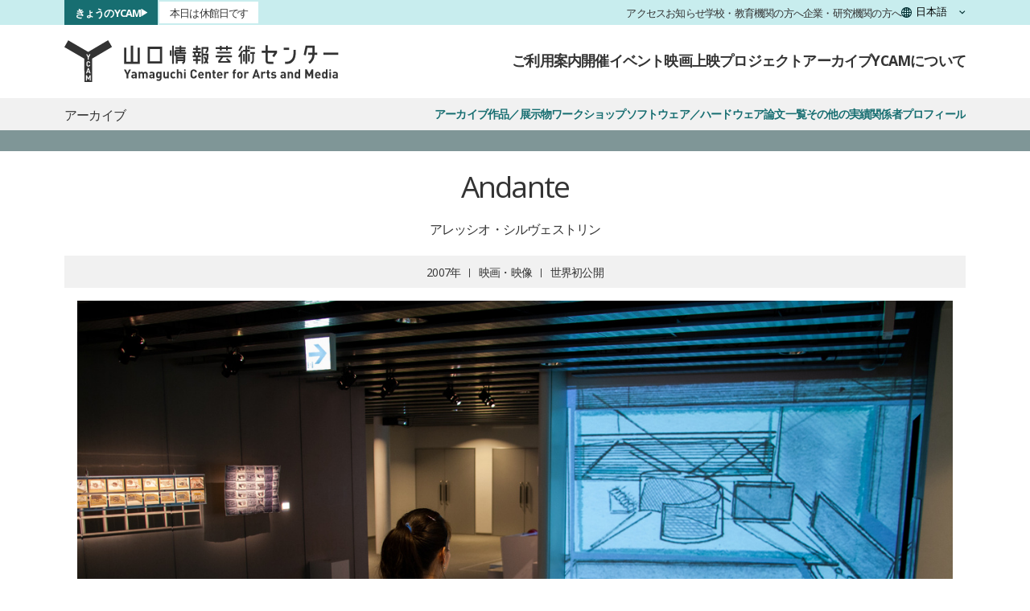

--- FILE ---
content_type: text/html; charset=UTF-8
request_url: https://www.ycam.jp/archive/works/andante/
body_size: 7693
content:
<!DOCTYPE html>

<html lang="ja" class="ja">
  <head  itemscope itemtype="http://schema.org/Article" prefix="og: http://ogp.me/ns# fb: http://ogp.me/ns/fb# article: http://ogp.me/ns/article#">
        <meta charset="utf-8">
    <meta name="viewport" content="width=device-width, initial-scale=1.0">

    <script src="https://consent.cookiefirst.com/sites/ycam.jp-2e713059-a5f2-4015-bef3-71fe9562ae45/consent.js"></script>

    <meta name="keywords" content="YCAM,メディアアート,研究開発,メディアリテラシー,地域課題,オープンソース">
    <meta name="description" content="山口情報芸術センター・通称「YCAM（ワイカム）」は、山口県山口市にあるアートセンターです。メディア・テクノロジーを用いた新しい表現の探求を軸に活動しており、展覧会や公演、映画上映、子ども向けのワークショップなど、多彩なイベントを開催しています。">
    <title>Andante｜山口情報芸術センター［YCAM］</title>
    <meta name="theme-color" content="#176E71">
            <link rel="icon" href="/_assets/images/touch/favicon.ico">
        <meta name="apple-mobile-web-app-status-bar-style" content="black">
    <meta name="format-detection" content="telephone=no">
        <link rel="shortcut icon" href="/_assets/images/touch/favicon.ico">
        

    <link rel="stylesheet" href="/_assets/css/desktop/ycam.css?d=202601061400" class="default">
    <link rel="stylesheet" href="/_assets/css/desktop/archive.css?d=202601061400" class="current">

<link rel="stylesheet" href="/_assets/css/tailwind.css?d=202601061400">
<link rel="stylesheet" href="/_assets/css/rwd/common.css?d=202601061400">
<link rel="stylesheet" href="/_assets/css/rwd/webpage.css?d=202601061400">

  <link rel="stylesheet" href="/_assets/css/rwd/archive.css?d=202601061400" class="rwd-css">

        <meta property="og:locale" content="ja_JP">
    <meta property="og:title" content="Andante">
    <meta property="og:site_name" content="山口情報芸術センター［YCAM］">
    <meta property="og:type" content="article">
    <meta property="og:url" content="https://www.ycam.jp/archive/works/andante/">
    <meta property="og:description" content="山口情報芸術センター・通称「YCAM（ワイカム）」は、山口県山口市にあるアートセンターです。メディア・テクノロジーを用いた新しい表現の探求を軸に活動しており、展覧会や公演、映画上映、子ども向けのワークショップなど、多彩なイベントを開催しています。">
    <meta property="og:image" content="https://www.ycam.jp/asset/image/_resize/large/archive/works_andante_1__MG_8349@2x.jpg?s=4713026">
    <meta name="twitter:site" content="@ycam_jp">
    <meta name="twitter:title" content="Andante">
    <meta name="twitter:card" content="summary_large_image">
    <meta name="twitter:url" content="https://www.ycam.jp/archive/works/andante/">
    <meta name="twitter:description" content="山口情報芸術センター・通称「YCAM（ワイカム）」は、山口県山口市にあるアートセンターです。メディア・テクノロジーを用いた新しい表現の探求を軸に活動しており、展覧会や公演、映画上映、子ども向けのワークショップなど、多彩なイベントを開催しています。">
    <meta name="twitter:image" content="https://www.ycam.jp/asset/image/_resize/large/archive/works_andante_1__MG_8349@2x.jpg?s=4713026">
        <noscript><style type="text/css">#wrap{opacity:1;}</style></noscript>
  </head>
  <body id="archive">
<!-- Google tag (gtag.js) -->
<script type="text/plain" data-cookiefirst-category="performance" async src="https://www.googletagmanager.com/gtag/js?id=G-6XPL6MZJES"></script>
<script type="text/plain" data-cookiefirst-category="performance">
window.dataLayer = window.dataLayer || [];
function gtag(){dataLayer.push(arguments);}
gtag('js', new Date());
gtag('config', 'G-6XPL6MZJES');
</script>

<a class="c-skiplink" href="#stack">skip to main content</a>


<div id="wrap">
  <header class="c-header u-text-palt">
    <nav class="c-header-tertiary bg-white" aria-labelledby="a11y-nav-main-mobile">
      <h2 class="u-visually-hidden" id="a11y-nav-main-mobile">メインナビゲーション</h2>
      <div class="c-content-width">
        <a class="inline-block py-3" href="/"><img src="/_assets/images/general/logo_ycam.svg" alt="山口情報芸術センター［YCAM］" width="157" height="24" decoding="async"></a>
  
        <button class="c-header-hamburger" type="button" aria-controls="header-megamenu" aria-expanded="false">
          メニュー
          <span class="c-header-hamburger-icon"></span>
        </button>

        <div class="flex justify-evenly gap-10">
          <a class="text-sm text-inherit font-bold no-underline py-2" href="/guide/">ご利用案内</a>
          <a class="text-sm text-inherit font-bold no-underline py-2" href="/events/">開催イベント</a>
          <a class="text-sm text-inherit font-bold no-underline py-2" href="/cinema/">映画上映</a>
        </div>
      </div>
    </nav>

    <div class="c-header-megamenu" id="header-megamenu">
      <div class="c-header-megamenu-backdrop"></div>
      <nav class="c-header-secondary" aria-labelledby="a11y-nav-sub">
        <h2 class="u-visually-hidden" id="a11y-nav-sub">サブナビゲーション</h2>
        <div class="c-header-row c-content-width">
          <div class="c-header-today">
                          <span class="c-header-today-status status-close">本日は休館日です</span>
                        <a class="c-header-today-link" href="/events/today/">きょうのYCAM</a>
          </div>
      
          <div class="c-header-links">
            <a class="c-header-links-item" href="/guide/access/">アクセス</a>
            <a class="c-header-links-item" href="/news/">お知らせ</a>
            <a class="c-header-links-item" href="/learning/">学校・教育機関の方へ</a>
            <a class="c-header-links-item" href="/collaboration/">企業・研究機関の方へ</a>
          </div>
      
          <label class="u-visually-hidden" for="js-switch-lang">言語を切り替える</label>
          <select class="c-header-lang" id="js-switch-lang" onchange="location.href = this.value">
            <option value="/" lang="ja">日本語</option>
            <option value="/en/" lang="en-US">English</option>
            <option value="/cn/" lang="zh-Hans">简体中文</option>
            <option value="/kr/" lang="ko">한국어</option>
          </select>
        </div>
      </nav>
      
      <nav class="c-header-primary" aria-labelledby="a11y-nav-main-desktop">
        <h2 class="u-visually-hidden" id="a11y-nav-main-desktop">メインナビゲーション</h2>
        <div class="c-header-row c-content-width">
          <a class="c-header-brand" href="/"><img class="c-header-logo" src="/_assets/images/general/logo_ycam.svg" alt="山口情報芸術センター［YCAM］" width="340" height="52" decoding="async"></a>
      
          <div class="c-header-menu">
            <details class="c-header-dropdown" name="header-primary-dropdown">
              <summary class="c-header-dropdown-toggle">ご利用案内</summary>

              <div class="c-header-dropdown-body">
                <div class="c-header-dropdown-container">
                  <a class="c-header-dropdown-item" href="/guide/">
                    <picture>
                      <source srcset="/_assets/images/general/header/header-thumb-guide.avif">
                      <source srcset="/_assets/images/general/header/header-thumb-guide.webp">
                      <img src="/_assets/images/general/header/header-thumb-guide.jpg" alt="" width="238" height="134" loading="lazy" class="w-full">
                    </picture>
                    <span class="c-header-dropdown-item-label">開館時間・各種サービス</span>
                  </a>
                  
                  <div class="c-header-dropdown-grid">
                    <p class="c-header-dropdown-heading">施設案内</p>

                    <a class="c-header-dropdown-item" href="/guide/facility/">
                      <span class="c-header-dropdown-item-label">施設・設備</span>
                    </a>
                    <a class="c-header-dropdown-item" href="/guide/access/">
                      <span class="c-header-dropdown-item-label">アクセス</span>
                    </a>

                    
                      <p class="c-header-dropdown-heading u-mt-S u-mb-XS">観光・宿泊</p>

                      <a class="c-header-dropdown-item" href="/guide/access/tourism/">
                        <span class="c-header-dropdown-item-label">観光・宿泊</span>
                      </a>
                    

                    <hr class="c-header-dropdown-hr">

                    
                      <a class="c-header-dropdown-item" href="/query/faq/">
                        <span class="c-header-dropdown-item-label">よくある質問</span>
                      </a>
                    

                    <a class="c-header-dropdown-item" href="/query/">
                      <span class="c-header-dropdown-item-label">お問い合わせ</span>
                    </a>
                  </div>
                </div>

                <button class="c-header-dropdown-close js-close-dropdown-on-click js-close-drowdown-on-tabbed" type="button">閉じる</button>
                <div class="c-header-dropdown-backdrop js-close-dropdown-on-click"></div>
              </div>
            </details>
  
            <details class="c-header-dropdown" name="header-primary-dropdown">
              <summary class="c-header-dropdown-toggle">開催イベント</summary>

              <div class="c-header-dropdown-body">
                <div class="c-header-dropdown-container">
                  <a class="c-header-dropdown-item" href="/events/">
                    <picture>
                      <source srcset="/_assets/images/general/header/header-thumb-events.avif">
                      <source srcset="/_assets/images/general/header/header-thumb-events.webp">
                      <img src="/_assets/images/general/header/header-thumb-events.jpg" alt="" width="238" height="134" loading="lazy" class="w-full">
                    </picture>
                    <span class="c-header-dropdown-item-label">イベントカレンダー</span>
                  </a>
                  
                  <div class="c-header-dropdown-grid">
                    
                      <a class="c-header-dropdown-item" href="/events/today/">
                        <span class="c-header-dropdown-item-label">きょうのYCAM</span>
                      </a>
                    

                    <a class="c-header-dropdown-item" href="/events/2026/">
                      <span class="c-header-dropdown-item-label">イベント一覧</span>
                    </a>
                    <a class="c-header-dropdown-item" href="/tickets/">
                      <span class="c-header-dropdown-item-label">前売り券販売・申込受付一覧</span>
                    </a>
                    <a class="c-header-dropdown-item" href="/events/series/">
                      <span class="c-header-dropdown-item-label">周年事業・シリーズイベント</span>
                    </a>
                  </div>
                </div>

                <button class="c-header-dropdown-close js-close-dropdown-on-click js-close-drowdown-on-tabbed" type="button">閉じる</button>
                <div class="c-header-dropdown-backdrop js-close-dropdown-on-click"></div>
              </div>
            </details>
  
            <details class="c-header-dropdown" name="header-primary-dropdown">
              <summary class="c-header-dropdown-toggle">映画上映</summary>

              <div class="c-header-dropdown-body">
                <div class="c-header-dropdown-container">
                  <a class="c-header-dropdown-item" href="/cinema/">
                    <picture>
                      <source srcset="/_assets/images/general/header/header-thumb-cinema.avif">
                      <source srcset="/_assets/images/general/header/header-thumb-cinema.webp">
                      <img src="/_assets/images/general/header/header-thumb-cinema.jpg" alt="" width="238" height="134" loading="lazy" class="w-full">
                    </picture>
                    <span class="c-header-dropdown-item-label">YCAMシネマ</span>
                  </a>
                  
                  <div class="c-header-dropdown-grid">
                    
                      <a class="c-header-dropdown-item" href="/cinema/calendar/">
                        <span class="c-header-dropdown-item-label">上映カレンダー</span>
                      </a>
                    

                    <a class="c-header-dropdown-item" href="/cinema/2026/">
                      <span class="c-header-dropdown-item-label">上映プログラム一覧</span>
                    </a>
                    <a class="c-header-dropdown-item" href="/cinema/series/">
                      <span class="c-header-dropdown-item-label">周年事業・シリーズ上映</span>
                    </a>
                  </div>
                </div>

                <button class="c-header-dropdown-close js-close-dropdown-on-click js-close-drowdown-on-tabbed" type="button">閉じる</button>
                <div class="c-header-dropdown-backdrop js-close-dropdown-on-click"></div>
              </div>
            </details>
  
            <details class="c-header-dropdown" name="header-primary-dropdown">
              <summary class="c-header-dropdown-toggle">プロジェクト</summary>

              <div class="c-header-dropdown-body">
                <div class="c-header-dropdown-container">
                  <a class="c-header-dropdown-item" href="/projects/">
                    <picture>
                      <source srcset="/_assets/images/general/header/header-thumb-projects.avif">
                      <source srcset="/_assets/images/general/header/header-thumb-projects.webp">
                      <img src="/_assets/images/general/header/header-thumb-projects.jpg" alt="" width="238" height="134" loading="lazy" class="w-full">
                    </picture>
                    <span class="c-header-dropdown-item-label">実施中のプロジェクト</span>
                  </a>
                  
                  <div class="c-header-dropdown-grid">
                    <a class="c-header-dropdown-item" href="/projects/">
                      <span class="c-header-dropdown-item-label">実施中のプロジェクト</span>
                    </a>
                    <a class="c-header-dropdown-item" href="/projects/finished/">
                      <span class="c-header-dropdown-item-label">終了したプロジェクト</span>
                    </a>
                  </div>
                </div>

                <button class="c-header-dropdown-close js-close-dropdown-on-click js-close-drowdown-on-tabbed" type="button">閉じる</button>
                <div class="c-header-dropdown-backdrop js-close-dropdown-on-click"></div>
              </div>
            </details>
  
            
              <details class="c-header-dropdown" name="header-primary-dropdown">
                <summary class="c-header-dropdown-toggle">アーカイブ</summary>

                <div class="c-header-dropdown-body">
                  <div class="c-header-dropdown-container">
                    <a class="c-header-dropdown-item" href="/archive/">
                      <picture>
                        <source srcset="/_assets/images/general/header/header-thumb-archive.avif">
                        <source srcset="/_assets/images/general/header/header-thumb-archive.webp">
                        <img src="/_assets/images/general/header/header-thumb-archive.jpg" alt="" width="238" height="134" loading="lazy" class="w-full">
                      </picture>
                      <span class="c-header-dropdown-item-label">アーカイブ</span>
                    </a>
                    
                    <div class="c-header-dropdown-grid">
                      
                        
                          
                            <a class="c-header-dropdown-item" href="/archive/works/">
                              <span class="c-header-dropdown-item-label">
                                作品／展示物
                              </span>
                            </a>
                          
                        
                          
                            <a class="c-header-dropdown-item" href="/archive/workshop/">
                              <span class="c-header-dropdown-item-label">
                                ワークショップ
                              </span>
                            </a>
                          
                        
                          
                            <a class="c-header-dropdown-item" href="/archive/software-hardware/">
                              <span class="c-header-dropdown-item-label">
                                ソフトウェア／ハードウェア
                              </span>
                            </a>
                          
                        
                          
                            <a class="c-header-dropdown-item" href="/archive/others/">
                              <span class="c-header-dropdown-item-label">
                                その他の実績
                              </span>
                            </a>
                          
                        
                          
                        
                      

                      <a class="c-header-dropdown-item" href="/archive/publication/paper/">
                        <span class="c-header-dropdown-item-label">論文一覧</span>
                      </a>
                      <a class="c-header-dropdown-item" href="/archive/profile/">
                        <span class="c-header-dropdown-item-label">関係者プロフィール</span>
                      </a>
                    </div>
                  </div>

                  <button class="c-header-dropdown-close js-close-dropdown-on-click js-close-drowdown-on-tabbed" type="button">閉じる</button>
                  <div class="c-header-dropdown-backdrop js-close-dropdown-on-click"></div>
                </div>
              </details>
            

            <details class="c-header-dropdown" name="header-primary-dropdown">
              <summary class="c-header-dropdown-toggle">YCAMについて</summary>

              <div class="c-header-dropdown-body">
                <div class="c-header-dropdown-container">
                  <a class="c-header-dropdown-item" href="/aboutus/">
                    <picture>
                      <source srcset="/_assets/images/general/header/header-thumb-aboutus.avif">
                      <source srcset="/_assets/images/general/header/header-thumb-aboutus.webp">
                      <img src="/_assets/images/general/header/header-thumb-aboutus.jpg" alt="" width="238" height="134" loading="lazy" class="w-full">
                    </picture>
                    <span class="c-header-dropdown-item-label">YCAMについて</span>
                  </a>
                  
                  <div class="c-header-dropdown-grid">

                  
                    <a class="c-header-dropdown-item" href="/aboutus/interlab/">
                      <span class="c-header-dropdown-item-label">YCAMインターラボ</span>
                    </a>

                    
                      <a class="c-header-dropdown-item" href="/aboutus/history/tour/">
                        <span class="c-header-dropdown-item-label">巡回情報</span>
                      </a>
                      <a class="c-header-dropdown-item" href="/aboutus/history/">
                        <span class="c-header-dropdown-item-label">沿革・事業報告</span>
                      </a>

                      <hr class="c-header-dropdown-hr">

                      <a class="c-header-dropdown-item" href="/learning/">
                        <span class="c-header-dropdown-item-label">学校・教育機関の方へ</span>
                      </a>
                      <a class="c-header-dropdown-item" href="/collaboration/">
                        <span class="c-header-dropdown-item-label">企業・研究機関の方へ</span>
                      </a>

                      <hr class="c-header-dropdown-hr">

                      <a class="c-header-dropdown-item" href="/news/">
                        <span class="c-header-dropdown-item-label">お知らせ一覧</span>
                      </a>
                      <a class="c-header-dropdown-item" href="/recruit/">
                        <span class="c-header-dropdown-item-label">採用情報</span>
                      </a>
                      <a class="c-header-dropdown-item" href="/download/">
                        <span class="c-header-dropdown-item-label">ダウンロード</span>
                      </a>
                    
                  </div>
                </div>

                <button class="c-header-dropdown-close js-close-dropdown-on-click js-close-drowdown-on-tabbed" type="button">閉じる</button>
                <div class="c-header-dropdown-backdrop js-close-dropdown-on-click"></div>
              </div>
            </details>
          </div>
        </div>
      </nav>
    </div>
  </header>
  <div class="c-header-observer"></div>
  
  <div id="stack">
<div class="layer template-archive template-permalink template-archive-permalink">
<div id="contents">
  <nav class="c-sub-nav u-text-palt" aria-labelledby="sub-nav-heading">
  <div class="c-sub-nav-primary">
    <div class="c-content-width c-sub-nav-layout">
      <p class="c-sub-nav-heading" id="sub-nav-heading">アーカイブ</p>

      <div class="c-sub-nav-menu">
        <a class="c-sub-nav-link" href="/archive/">アーカイブ</a>

        
            
              
                

                <a class="c-sub-nav-link" href="/archive/works/">作品／展示物</a>
              
            
              
                

                <a class="c-sub-nav-link" href="/archive/workshop/">ワークショップ</a>
              
            
              
                

                <a class="c-sub-nav-link" href="/archive/software-hardware/">ソフトウェア／ハードウェア</a>
              
            
              
                
                  <a class="c-sub-nav-link" href="/archive/publication/paper/">論文一覧</a>
                

                <a class="c-sub-nav-link" href="/archive/others/">その他の実績</a>
              
            
              
            
          
          
          <a class="c-sub-nav-link" href="/archive/profile/">関係者プロフィール</a>
      </div>
    </div>
  </div>

  <div class="c-sub-nav-secondary">
    <div class="c-content-width">
      <div class="c-sub-nav-menu">
      </div>
    </div>
  </div>
</nav>

  
<main class="p-permalink post-4946">

  
<header class="p-permalink-header">
  <div class="global_inner">
    <h1 class="p-permalink-header__title">Andante</h1>
    <p class="p-permalink-header__artist">アレッシオ・シルヴェストリン</p>

    <ul class="p-permalink-header__metas">
              <li class="p-permalink-header__meta meta-year">2007</li>
      
      
              <li class="p-permalink-header__meta meta-tags">映画・映像</li>
      
      
              <li class="p-permalink-header__meta meta-public">世界初公開</li>
      
          </ul>
  </div><!-- global_inner -->
</header>

      <div id="js-slick" class="p-permalink-slider">
      <div class="global_inner">
        
<div class="p-permalink-slider">
  <div class="c-content-width">
    <div id="awesome_work" class="awesome_work ">

      <div class="visuals">
        <div id="visuals_slider" class="slider">
                      <div id="slide00" class="slide">
              <span id="slick-slide00" class="u-visually-hidden">全6枚のうち、1枚目のスライド</span>
                              <figure>
                  <picture>
                    <source srcset="/asset/image/_resize/xlarge/archive/works_andante_1__MG_8349.jpg?s=4713026 1x, /asset/image/_resize/xlarge/archive/works_andante_1__MG_8349@2x.jpg?s=4713026 2x" media="(min-width: 1280px) ">
                    <img class="detach-lazyload" src="/asset/image/_resize/large/archive/works_andante_1__MG_8349.jpg?s=4713026" srcset="/asset/image/_resize/large/archive/works_andante_1__MG_8349.jpg?s=4713026 1x, /asset/image/_resize/large/archive/works_andante_1__MG_8349@2x.jpg?s=4713026 2x" alt="" width="1176" height="662" loading="lazy">
                  </picture>
                  <figcaption class="caption"></figcaption>
                </figure>
                          </div>
                      <div id="slide01" class="slide">
              <span id="slick-slide01" class="u-visually-hidden">全6枚のうち、2枚目のスライド</span>
                              <figure>
                  <picture>
                    <source srcset="/asset/image/_resize/xlarge/archive/works_andante_2__MG_8308.jpg?s=3806794 1x, /asset/image/_resize/xlarge/archive/works_andante_2__MG_8308@2x.jpg?s=3806794 2x" media="(min-width: 1280px) ">
                    <img class="detach-lazyload" src="/asset/image/_resize/large/archive/works_andante_2__MG_8308.jpg?s=3806794" srcset="/asset/image/_resize/large/archive/works_andante_2__MG_8308.jpg?s=3806794 1x, /asset/image/_resize/large/archive/works_andante_2__MG_8308@2x.jpg?s=3806794 2x" alt="" width="1176" height="662" loading="lazy">
                  </picture>
                  <figcaption class="caption"></figcaption>
                </figure>
                          </div>
                      <div id="slide02" class="slide">
              <span id="slick-slide02" class="u-visually-hidden">全6枚のうち、3枚目のスライド</span>
                              <figure>
                  <picture>
                    <source srcset="/asset/image/_resize/xlarge/archive/works_andante_3__MG_8324.jpg?s=4195198 1x, /asset/image/_resize/xlarge/archive/works_andante_3__MG_8324@2x.jpg?s=4195198 2x" media="(min-width: 1280px) ">
                    <img class="detach-lazyload" src="/asset/image/_resize/large/archive/works_andante_3__MG_8324.jpg?s=4195198" srcset="/asset/image/_resize/large/archive/works_andante_3__MG_8324.jpg?s=4195198 1x, /asset/image/_resize/large/archive/works_andante_3__MG_8324@2x.jpg?s=4195198 2x" alt="" width="1176" height="662" loading="lazy">
                  </picture>
                  <figcaption class="caption"></figcaption>
                </figure>
                          </div>
                      <div id="slide03" class="slide">
              <span id="slick-slide03" class="u-visually-hidden">全6枚のうち、4枚目のスライド</span>
                              <figure>
                  <picture>
                    <source srcset="/asset/image/_resize/xlarge/archive/works_andante_4__MG_8329.jpg?s=5003252 1x, /asset/image/_resize/xlarge/archive/works_andante_4__MG_8329@2x.jpg?s=5003252 2x" media="(min-width: 1280px) ">
                    <img class="detach-lazyload" src="/asset/image/_resize/large/archive/works_andante_4__MG_8329.jpg?s=5003252" srcset="/asset/image/_resize/large/archive/works_andante_4__MG_8329.jpg?s=5003252 1x, /asset/image/_resize/large/archive/works_andante_4__MG_8329@2x.jpg?s=5003252 2x" alt="" width="1176" height="662" loading="lazy">
                  </picture>
                  <figcaption class="caption"></figcaption>
                </figure>
                          </div>
                      <div id="slide04" class="slide">
              <span id="slick-slide04" class="u-visually-hidden">全6枚のうち、5枚目のスライド</span>
                              <figure>
                  <picture>
                    <source srcset="/asset/image/_resize/xlarge/archive/works_andante_5__MG_8331.jpg?s=5256061 1x, /asset/image/_resize/xlarge/archive/works_andante_5__MG_8331@2x.jpg?s=5256061 2x" media="(min-width: 1280px) ">
                    <img class="detach-lazyload" src="/asset/image/_resize/large/archive/works_andante_5__MG_8331.jpg?s=5256061" srcset="/asset/image/_resize/large/archive/works_andante_5__MG_8331.jpg?s=5256061 1x, /asset/image/_resize/large/archive/works_andante_5__MG_8331@2x.jpg?s=5256061 2x" alt="" width="1176" height="662" loading="lazy">
                  </picture>
                  <figcaption class="caption"></figcaption>
                </figure>
                          </div>
                      <div id="slide05" class="slide">
              <span id="slick-slide05" class="u-visually-hidden">全6枚のうち、6枚目のスライド</span>
                              <figure>
                  <picture>
                    <source srcset="/asset/image/_resize/xlarge/archive/works_andante_6__MG_8330.jpg?s=5627033 1x, /asset/image/_resize/xlarge/archive/works_andante_6__MG_8330@2x.jpg?s=5627033 2x" media="(min-width: 1280px) ">
                    <img class="detach-lazyload" src="/asset/image/_resize/large/archive/works_andante_6__MG_8330.jpg?s=5627033" srcset="/asset/image/_resize/large/archive/works_andante_6__MG_8330.jpg?s=5627033 1x, /asset/image/_resize/large/archive/works_andante_6__MG_8330@2x.jpg?s=5627033 2x" alt="" width="1176" height="662" loading="lazy">
                  </picture>
                  <figcaption class="caption"></figcaption>
                </figure>
                          </div>
                  </div><!-- slider -->
      </div><!-- visuals -->

      <div class="pager">
        <div id="pager_slider" class="slider" aria-label="表示するスライドの切り替え">
                                    <div class="slide">
                <button type="button" aria-label="1枚目のスライドを表示" aria-controls="slide00">
                  <img class="detach-lazyload" src="/asset/image/_resize/small/archive/works_andante_1__MG_8349.jpg?s=4713026" alt="" width="119" height="67" loading="lazy">
                </button>
              </div>
                                                <div class="slide">
                <button type="button" aria-label="2枚目のスライドを表示" aria-controls="slide01">
                  <img class="detach-lazyload" src="/asset/image/_resize/small/archive/works_andante_2__MG_8308.jpg?s=3806794" alt="" width="119" height="67" loading="lazy">
                </button>
              </div>
                                                <div class="slide">
                <button type="button" aria-label="3枚目のスライドを表示" aria-controls="slide02">
                  <img class="detach-lazyload" src="/asset/image/_resize/small/archive/works_andante_3__MG_8324.jpg?s=4195198" alt="" width="119" height="67" loading="lazy">
                </button>
              </div>
                                                <div class="slide">
                <button type="button" aria-label="4枚目のスライドを表示" aria-controls="slide03">
                  <img class="detach-lazyload" src="/asset/image/_resize/small/archive/works_andante_4__MG_8329.jpg?s=5003252" alt="" width="119" height="67" loading="lazy">
                </button>
              </div>
                                                <div class="slide">
                <button type="button" aria-label="5枚目のスライドを表示" aria-controls="slide04">
                  <img class="detach-lazyload" src="/asset/image/_resize/small/archive/works_andante_5__MG_8331.jpg?s=5256061" alt="" width="119" height="67" loading="lazy">
                </button>
              </div>
                                                <div class="slide">
                <button type="button" aria-label="6枚目のスライドを表示" aria-controls="slide05">
                  <img class="detach-lazyload" src="/asset/image/_resize/small/archive/works_andante_6__MG_8330.jpg?s=5627033" alt="" width="119" height="67" loading="lazy">
                </button>
              </div>
                              </div>
      </div><!-- pager -->

      <div class="controller">
        <div class="enlarger">
          <button class="enlarger-toggle" type="button" data-href="#awesome">大きなサイズで見る</button>
        </div>
        <div class="counter">
          <span class="text" aria-hidden="true"></span>
          <span class="current" data-length="6" aria-label="現在表示している">1</span>
        </div>
      </div><!-- controller -->
    </div><!-- #awesome_work -->
  </div>
</div><!-- p-permalink-MV__slider -->

      </div>
    </div>
  
  
  
  
      
<section class="p-permalink-profile background-alternate">
  <div class="p-permalink-profile__content">
    <h4 class="p-permalink-profile__heading">プロフィール</h4>

    <div class="p-permalink-profile__list">
                        <div class="p-permalink-profile__item">
            <div class="p-permalink-profile__item__grid position-left">
              <div class="p-permalink-profile__head">
                <div class="p-permalink-profile__head__grid position-left">
                  <h5 class="p-permalink-profile__name">
                    <span class="size-large">アレッシオ・シルヴェストリン</span>
                  </h5>
                  <p class="p-permalink-profile__job"></p>
                </div><!-- p-permalink-profile__head__grid -->

                <div class="p-permalink-profile__head__grid position-right">
                  <img class="hide-PC detach-lazyload" src="/_assets/images/general/place_holder.png">
                </div><!-- p-permalink-profile__head__grid -->
              </div><!-- p-permalink-profile__head -->
              <div class="p-permalink-profile__text">
                <p>1973年イタリア、ヴィツェンツァ生まれ。モンテカルロ市グレース王妃ダンスクラシック・アカデミーを卒業後、ローザンヌのルードラ・ベジャール学校にて学ぶ。その後ベジャール・バレエ・ローザンヌ，リヨンオペラ座バレエ団にてダンサーおよび振付家として活躍。1999-2002年ウィリアム・フォーサイス率いるフランクフルトバレエ団に所属。 その後、ザ・フォーサイス・カンパニーのゲストダンサーを務める。2003年9月より日本を拠点にフリーランスアーティストとして、振付けだけでなく、ビデオや音楽等の異なった分野でも活動を開始。また、国際的なダンスフェスティバルでの招待パフォーマンスや、様々なアーティストとのコラボレーションも行う。2009年2月、セルリアンタワー能楽堂による、能楽とダンスを組み合わせたシリーズ「伝統と創作」の作品「トリプル・ビル」では、振付、音楽を担当し、自身も出演。能楽師の津村禮次郎と共演。</p>
              </div>

                              <a class="p-permalink-profile__link" href="/archive/profile/alessio-silvestrin/">
                  <span class="u-visually-hidden">アレッシオ・シルヴェストリンのプロフィールを詳しく見る</span>
                  <span aria-hidden="true">もっとみる</span>
                </a>
                          </div><!-- p-permalink-profile__item__grid -->

            <div class="p-permalink-profile__item__grid position-right">
              <figure class="p-permalink-profile__photo">
                <img class="detach-lazyload" src="/_assets/images/general/place_holder.png">
              </figure>
            </div><!-- p-permalink-profile__item__grid -->
          </div><!-- p-permalink-profile__item -->
                  </div><!-- p-permalink-profile__list -->

      </div><!-- p-permalink-profile__content -->
</section>
  
  
  
      
<section class="p-permalink-links background-alternate">
  <div class="p-permalink-links__content">
    <h4 class="p-permalink-links__heading">関連リンク</h4>

    <div class="p-permalink-links__list">
              <div class="p-permalink-links__item">
          <a class="p-permalink-links__link" href="/archive/works/?category=videos">
            <p class="p-permalink-links__label">映画・映像</p>
            <p class="p-permalink-links__number">47</p>
          </a>
        </div><!-- p-permalink-links__item -->
      
              <div class="p-permalink-links__item post-1080">
          <a class="p-permalink-links__link" href="/archive/works/?artist=alessio-silvestrin">
            <p class="p-permalink-links__label">アレッシオ・シルヴェストリンの作品</p>
            <p class="p-permalink-links__number">3</p>
          </a>
        </div><!-- p-permalink-links__item -->
      
      <div class="p-permalink-links__item">
        <a class="p-permalink-links__link" href="/archive/works/?year=2007">
          <p class="p-permalink-links__label">2007年の作品</p>
          <p class="p-permalink-links__number">34</p>
        </a>
      </div><!-- p-permalink-links__item -->
    </div><!-- p-permalink-links__list -->
  </div><!-- p-permalink-links__content -->
</section>
  
</main>

  <nav class="c-local-nav u-text-palt" aria-labelledby="local-nav-heading">
  <div class="c-content-width">
    <p class="c-local-nav-heading" id="local-nav-heading">アーカイブ</p>

    <div class="c-local-nav-menu">
      <a class="c-local-nav-link" href="/archive/">アーカイブ</a>

      
        
          
            
            <a class="c-local-nav-link" href="/archive/works/">作品／展示物</a>
          
        
          
            
            <a class="c-local-nav-link" href="/archive/workshop/">ワークショップ</a>
          
        
          
            
            <a class="c-local-nav-link" href="/archive/software-hardware/">ソフトウェア／ハードウェア</a>
          
        
          
            
              <a class="c-local-nav-link" href="/archive/publication/paper/">論文一覧</a>
            
            <a class="c-local-nav-link" href="/archive/others/">その他の実績</a>
          
        
          
        
      

      <a class="c-local-nav-link" href="/archive/profile/">関係者プロフィール</a>
    </div>
  </div>
</nav>
</div>

</div></div><!-- #stack -->
        <div class="footer-push"></div>
      </div><!-- #wrap -->
      <footer class="global">
        <div class="returnTop"><a href="#stack" class="go2top">ページ上部へ戻る<span class="icon"></span></a></div>

        <div class="footerMain">
          <div class="global_inner">
            <div class="mr-auto">
              <img id="footerSiteName" src="/_assets/images/general/logo_type_ycam.svg" alt="山口情報芸術センター［YCAM］" width="244" height="40" loading="lazy">
              <ul id="footerSpec">
    <li>〒753-0075 山口県山口市中園町7-7</li>
    <li>TEL: 083-901-2222</li>  
    <li>information@ycam.jp</li>
</ul>
            </div>
            <div id="footerBanSns">
              <h2>YCAMとつながる</h2>
              <ul>
                <li><a target="_blank" class="footerBtn" href="/mail-news/"><img src="/_assets/images/general/logo-footer-mailnews.svg" alt="YCAMメールニュース" width="80" height="80" loading="lazy"></a></li>
                <li><a target="_blank" class="footerBtn" href="https://twitter.com/ycam_jp"><img src="/_assets/images/general/logo-footer-x.svg" alt="X" width="80" height="80" loading="lazy"></a></li>
                <li><a target="_blank" class="footerBtn" href="https://www.facebook.com/YCAM.jp"><img src="/_assets/images/general/logo-footer-facebook.svg" alt="facebook" width="80" height="80" loading="lazy"></a></li>
                <li><a target="_blank" class="footerBtn" href="https://www.instagram.com/ycam_jp"><img src="/_assets/images/general/logo-footer-instagram.png" alt="instagram" width="80" height="80" loading="lazy"></a></li>
                <li><a target="_blank" class="footerBtn" href="https://vimeo.com/ycam"><img src="/_assets/images/general/logo-footer-vimeo.png" alt="vimeo" width="80" height="80" loading="lazy"></a></li>
                <li><a target="_blank" class="footerBtn" href="https://open.spotify.com/show/7etMmxlK1PyJZ63aGWc3Jv"><img src="/_assets/images/general/logo-footer-spotify.png" alt="spotify" width="80" height="80" loading="lazy"></a></li>
              </ul>
            </div>
          </div>
        </div>
        <div class="footerSub">
          <div class="global_inner">
            <small class="text-white" lang="en-US">&#169;2003 Yamaguchi Center for Arts and Media [YCAM]</small>
            <div class="footerNavSub">
              <ul>
                
                  <li><a href="/news/">お知らせ</a></li>
                
                
                  <li><a href="/shopping/">通信販売</a></li>
                
                
                  <li><a href="/recruit/">採用情報</a></li>
                  <li><a href="/download/">ダウンロード</a></li>
                
                
                <li><a href="/sitemap/">サイトマップ</a></li>

                
                  <li><a href="/query/faq/">よくある質問</a></li>
                
                
                <li><a href="/query/">お問い合わせ</a></li>
                <li><a href="/sitepolicy/">サイトポリシー</a></li>
                
                
                  <li><a href="/web-accessibility-policy/">ウェブアクセシビリティポリシー</a></li>
                
              </ul>
            </div>
          </div>
        </div>
      </footer>
<script type="text/javascript">
    WebFontConfig = {
        google: { families: [ 'Open+Sans:400,300italic,300,400italic,700,700italic:latin' ] },
        classes: false,
        timeout: 2100,
        loading: function() {
            var h = document.getElementById( 'wrap' ) || document.documentElement;
            h.className += ' ycam-wf-loading';
        },
        inactive: function() {
            var h = document.getElementById( 'wrap' ) || document.documentElement;
            h.className = h.className.replace( /\bycam-wf-loading\b/g, '' ) + ' ycam-wf-inactive';
        },
        active: function() {
            var h = document.getElementById( 'wrap' ) || document.documentElement;
            if ( ! /ycam-wf-active/.test( h.className ) ) {
                h.className += ' ycam-wf-active';
            }
            h = document.documentElement;
            if ( ! /wf-active/.test( h.className ) ) {
                h.className += ' wf-active';
            }
        }
    };
    (function() {
        var wf = document.createElement('script');
        wf.src = '/_assets/js/_plugins/webfont/webfontloader-1.6.28.min.js';
        wf.type = 'text/javascript';
        wf.async = 'true';
        var s = document.getElementsByTagName('script')[0];
        s.parentNode.insertBefore(wf, s);
    })();
</script>
<script src="//maps.googleapis.com/maps/api/js?key=AIzaSyCDXg_xl_-NbB5kO3ksTCl0Gyd6aOmwJHI&language=ja"></script>
<script>(function(d,s,id){var js,yjs=d.getElementsByTagName(s)[0];if(d.getElementById(id))return;js=d.createElement(s);js.id=id;js.src="/_assets/js/desktop/ycam.min.js?dt="+new Date().getTime();yjs.parentNode.insertBefore(js,yjs);}(document,'script','ycam-jssdk'));</script>
<script src="/_assets/js/rwd/ycam.js?d=202510211130"></script>
  </body>
</html>


--- FILE ---
content_type: text/css
request_url: https://www.ycam.jp/_assets/css/desktop/archive.css?d=202601061400
body_size: 1001
content:
.template-archive-permalink .col2.right .subCol .contentsBody_element,.template-works-permalink .col2.right .subCol .contentsBody_element{padding:0rem 0rem 0rem 2rem}.template-archive-permalink .col2.right .subCol h3,.template-works-permalink .col2.right .subCol h3{border-top:1px solid #176e71;color:#333;font-size:16px;font-size:1rem;font-weight:700;line-height:1.75;margin:0rem 0rem 1rem;padding:0.25rem 0rem 0rem}.template-archive-permalink .contentsHeader_title,.template-works-permalink .contentsHeader_title{margin:0rem 0rem 0.5rem}.template-archive-permalink .paperArticle .contentsHeader_title,.template-works-permalink .paperArticle .contentsHeader_title{line-height:1.25}.template-archive-permalink .contentsHeader_category,.template-works-permalink .contentsHeader_category{color:#666;font-size:12px;font-size:0.75rem;line-height:1.5;margin:0.5rem 0rem 0rem;padding:0}.template-archive-permalink .profileHeader_category,.template-works-permalink .profileHeader_category{color:#666}.template-archive-permalink .relatedWorks,.template-archive-permalink .worksUsage,.template-works-permalink .relatedWorks,.template-works-permalink .worksUsage{margin:0}.template-archive-permalink .relatedWorks .wysiwyg li,.template-archive-permalink .worksUsage .wysiwyg li,.template-works-permalink .relatedWorks .wysiwyg li,.template-works-permalink .worksUsage .wysiwyg li{background:none;padding:0}.template-archive-permalink .licence .wysiwyg h2,.template-archive-permalink .licence .wysiwyg h3,.template-archive-permalink .licence .wysiwyg h4,.template-works-permalink .licence .wysiwyg h2,.template-works-permalink .licence .wysiwyg h3,.template-works-permalink .licence .wysiwyg h4{border:0;font-size:16px;font-size:1rem;margin:0rem 0rem 0.25rem;padding:0}.worksContents_description{height:auto;line-height:1.75;padding:0rem 2rem 3rem 0rem}.template-archive-index .wysiwyg .col3_mainCol2-3 p{height:auto!important;height:84px;margin:0rem 0rem 1rem;min-height:84px;min-height:5.25rem}.template-archive-index .contentsRemarks{margin:1.5rem 0rem 3rem}.template-archive-index .contentsRemarks .more{font-weight:700}.template-archive-index .publicationLists .col-1{float:left;width:112px;width:7rem}.template-archive-index .publicationLists .col-2{float:left;padding:0rem 14rem 0rem 0rem;width:calc(100% - 23rem)}.template-archive-index .publicationLists .col-2 a{color:#333;display:block;text-decoration:none}.template-archive-index .publicationLists .col-2 .related:before{background:#ccc;clear:both;content:" ";display:block;font-size:0rem;height:1px;line-height:0;margin:0.85rem 0rem 0.75rem;overflow:hidden;padding:0;width:16px}.template-archive-index .publicationLists .col-2 .related ul{margin:0;padding:0}.template-archive-index .publicationLists .col-2 .related li{background:none;font-size:12px;font-size:0.75rem;margin:0;padding:0rem 0rem 0.5rem}.template-archive-index .publicationLists .col-2 .related li strong{font-size:16px;font-size:1rem;font-weight:700}.template-archive-index .publicationLists .col-2 .related li:last-child{padding:0}.template-archive-index .publicationLists .col-3{float:right;margin:0rem 0rem 0rem -14rem;position:relative;width:224px;width:14rem}.template-archive-index .publicationLists .legend,.template-archive-index .publicationLists .paperItem{overflow:hidden;width:100%}.template-archive-index .publicationLists .legend{border-bottom:1px solid #95989a;border-top:.25rem solid #33b5bb}.template-archive-index .publicationLists .legend p{font-size:10.4px;font-size:0.65rem;font-weight:700;padding:0.5rem 0rem 1rem}.template-archive-index .publicationLists .paperItem{border-top:1px dotted #95989a;padding:1rem 0rem 1.5rem}.template-archive-index .publicationLists .legend+.paperItem{border-top:0}.template-archive-index .publicationLists .paperItem a{opacity:1;-o-transition-delay:0;-moz-transition-delay:0;-ms-transition-delay:0;-webkit-transition-delay:0;transition-delay:0;-o-transition-duration:180ms;-moz-transition-duration:180ms;-ms-transition-duration:180ms;-webkit-transition-duration:180ms;transition-duration:180ms;-o-transition-property:opacity;-moz-transition-property:opacity;-ms-transition-property:opacity;-webkit-transition-property:opacity;transition-property:opacity;-o-transition-timing-function:cubic-bezier(0.55,0.01,0.11,0.99);-moz-transition-timing-function:cubic-bezier(0.55,0.01,0.11,0.99);-ms-transition-timing-function:cubic-bezier(0.55,0.01,0.11,0.99);-webkit-transition-timing-function:cubic-bezier(0.55,0.01,0.11,0.99);transition-timing-function:cubic-bezier(0.55,0.01,0.11,0.99)}.template-archive-index .publicationLists .paperItem a:hover{opacity:.5}.template-archive-index .publicationLists .paperItem_header{margin:0;padding:0}.template-archive-index .publicationLists .paperItem_title{border:0;color:#333;font-size:20px;font-size:1.25rem;margin:0;padding:0}.template-archive-index .publicationLists .paperItem a .paperItem_title{color:#176e71}.template-archive-index .publicationLists .paperItem_cat{background:none;border:0;color:#333;display:block;font-size:12px;font-size:0.75rem;line-height:1.5;margin:0;padding:0}.template-archive-index .publicationLists .paperItem_cat:after,.template-archive-index .publicationLists .paperItem_cat:before{display:none}.en .template-archive-index .publicationLists .col-1{width:144px;width:9rem}.en .template-archive-index .publicationLists .col-2{width:calc(100% - 25rem)}.template-works-index .contentsPanels .contentsPanels_inner{margin:1rem -1rem 1rem 0rem}

--- FILE ---
content_type: text/css
request_url: https://www.ycam.jp/_assets/css/rwd/webpage.css?d=202601061400
body_size: 4173
content:
:root{--ycam-color-main:#176a71;--ycam-color-sub:#ba4a00}html{scroll-padding-top:126px}a{color:#176e71}.layer{min-width:0}img{height:auto;max-width:100%}ol,ul{line-height:inherit}[data-anchor]{cursor:pointer}.c-breadcrumb__list{display:flex;flex-wrap:wrap;padding:1rem 0}.c-breadcrumb__item{font-size:.75rem;line-height:2;max-width:20em;overflow:hidden;position:relative;text-overflow:ellipsis;white-space:nowrap}.c-breadcrumb__item+.c-breadcrumb__item{padding-left:1.4rem}.c-breadcrumb__item+.c-breadcrumb__item:before{border-color:currentcolor currentcolor #cdcdcd #cdcdcd;border-right:1px solid #cdcdcd;border-top:1px solid #cdcdcd;bottom:0;content:"";height:5px;left:.5rem;margin:auto;position:absolute;top:0;transform:rotate(45deg);width:5px}@media(max-width:544px){.c-breadcrumb__item{font-size:.625rem}.c-breadcrumb__item+.c-breadcrumb__item{padding-left:16px}.c-breadcrumb__item+.c-breadcrumb__item:before{height:4px;left:4px;width:4px}}.c-breadcrumb a{font-size:inherit;outline-offset:-1px;text-decoration:none}.c-breadcrumb a:hover{text-decoration:underline}.c-cinema-button,.c-cinema-button.icon-extlink{background:#176e71;border-radius:3px;color:#fff;display:inline-block;font-size:.85rem;font-weight:700;outline-offset:3px;padding:.4em 1em;text-align:center;text-decoration:none;transition-delay:0s;transition-duration:.25s;transition-property:background;transition-timing-function:cubic-bezier(0.55,0.01,0.11,0.99)}@media(max-width:544px){.c-cinema-button,.c-cinema-button.icon-extlink{font-size:.875rem}}.c-cinema-button.size-large{font-size:1rem;padding:1.25rem 2.5rem}.c-cinema-button.bg-blue{background:#004b9e}.c-cinema-button.width-full{width:100%}.c-cinema-button.width-half{width:50%}.c-cinema-button.has-icon,.c-cinema-button.icon-extlink{padding-right:2.6em;position:relative}.c-cinema-button.has-icon:after,.c-cinema-button.icon-extlink:after{background-size:cover;bottom:0;content:"";display:inline-block;height:1.25em;margin:auto;position:absolute;top:0;transform:translate(0.5em);width:1.25em}.c-cinema-button.icon-extlink:after{background:url(/_assets/images/general/icon-extlink.svg) no-repeat 50%;background-size:100% auto}.c-cinema-button:hover{background:#ba4a00}.c-cinema-button-icon-extlink{display:inline-block;height:1.25em;margin-left:.5em;vertical-align:middle;width:1.25em}.c-breadcrumb__content,.c-content-width{margin-left:auto;margin-right:auto;max-width:calc(70rem + 2em);padding-left:1em;padding-right:1em;width:100%}@media(max-width:544px){.c-breadcrumb__content,.c-content-width{padding-left:16px;padding-right:16px}}.c-content-width.max-764,.max-764.c-breadcrumb__content{margin-left:auto;margin-right:auto;max-width:calc(47.75rem + 2em);padding-left:1em;padding-right:1em;width:100%}@media(max-width:544px){.c-content-width.max-764,.max-764.c-breadcrumb__content{padding-left:16px;padding-right:16px}}.c-content-width.max-920,.max-920.c-breadcrumb__content{margin-left:auto;margin-right:auto;max-width:calc(57.5rem + 2em);padding-left:1em;padding-right:1em;width:100%}@media(max-width:544px){.c-content-width.max-920,.max-920.c-breadcrumb__content{padding-left:16px;padding-right:16px}}.c-grid__row{align-items:stretch;display:flex;flex-direction:row;flex-wrap:wrap;margin-left:-1rem;margin-right:-1rem}.c-grid__row.direction-column{flex-direction:column}.c-grid__row>.c-grid__col{margin-left:1rem;margin-right:1rem}@media(max-width:544px){.c-grid__row.sp-column{flex-direction:column;margin-left:0;margin-right:0}.c-grid__row.sp-column-r{flex-direction:column-reverse;margin-left:0;margin-right:0}}.c-grid__row.grid-4>.c-grid__col{width:calc(25% - 2rem)}@media(max-width:544px){.c-grid__row.grid-4.sp-column>.c-grid__col{margin:1rem 0;width:100%}}.c-grid__row.grid-3>.c-grid__col{width:calc(33.33% - 2rem)}@media(max-width:544px){.c-grid__row.grid-3.sp-column>.c-grid__col{margin:1rem 0;width:100%}}.c-grid__row.grid-2>.c-grid__col{width:calc(50% - 2rem)}@media(max-width:544px){.c-grid__row.grid-2.sp-column>.c-grid__col{margin:1rem 0;width:100%}}.c-grid__row.grid-1>.c-grid__col{width:calc(100% - 2rem)}@media(max-width:544px){.c-grid__row.grid-1.sp-column>.c-grid__col{margin:1rem 0;width:100%}.c-grid__row.sp-grid-1>.c-grid__col{width:calc(100% - 2rem)}}@media(max-width:544px)and (max-width:544px){.c-grid__row.sp-grid-1.sp-column>.c-grid__col{margin:1rem 0;width:100%}}.c-heading-main{font-size:1.875rem;font-weight:700;line-height:1.3333333333;margin:0 0 1.1rem;padding:0 0 1.4rem;position:relative}.c-heading-main:before{background:#176e71;bottom:0;content:"";display:block;height:4px;left:0;position:absolute;width:10rem}.c-heading-main:empty{display:none}@media(max-width:544px){.c-heading-main{font-size:1.25rem}}.c-heading-section{border-top:2px solid #176e71;font-size:1.5rem;font-weight:700;line-height:1.6;margin:0 0 1.8rem;padding:.6rem 0}@media(max-width:544px){.c-heading-section{font-size:1.25rem;margin:0 0 20px}}.c-heading-1{background:#176e71;border-image-outset:0 100vw 0 0;border-image-slice:0 fill;border-image-source:linear-gradient(0deg,#176e71 2px,transparent 0);border-radius:3px 3px 0 0;color:#fff;display:inline-block;font-size:1rem;font-weight:700;margin:.5rem 0;padding:0 1rem;position:relative}.c-heading-1__reset{counter-reset:c-heading1}.c-heading-1:empty{display:none}.c-heading-1.has-count:after{content:counter(c-heading1);counter-increment:c-heading1}.c-heading-2{background:#ccc;display:inline-block;font-size:.875rem;font-weight:700;margin:.5rem 0;padding:.1rem .5rem;position:relative}.c-heading-2__reset{counter-reset:c-heading2}.c-heading-2.has-count:after{content:counter(c-heading2);counter-increment:c-heading2}.c-heading-3{background:#c8eced;border-image-outset:0 100vw 0 0;border-image-slice:0 fill;border-image-source:linear-gradient(0deg,#ddd 1px,transparent 0);display:inline-block;font-size:.875rem;font-weight:700;padding:0 1rem;position:relative}.c-heading-3:empty{display:none}.c-icon-triangle{padding-left:1.25rem;position:relative;transition:.35s cubic-bezier(0.55,0.01,0.11,0.99) 0s;transition-property:color}.c-icon-triangle:before{background:#176e71 url(/_assets/images/works/icon-arrow-3.svg) no-repeat 50%/contain;border-radius:100%;bottom:0;content:"";display:block;height:.875rem;left:0;margin:auto;position:absolute;top:0;transition:.35s cubic-bezier(0.55,0.01,0.11,0.99) 0s;transition-property:background;width:.875rem}.c-icon-triangle:hover{color:#ba4a00}.c-icon-triangle:hover:before{background-color:#ba4a00}@media(max-width:544px){.c-icon-triangle{padding-left:16px}.c-icon-triangle:before{height:11px;width:11px}}.c-icon-arrow{padding-left:1.5rem;position:relative}.c-icon-arrow:before{background:#176e71 url(/_assets/images/works/icon-arrow-1.svg) no-repeat 50%/cover;border-radius:100%;content:"";display:block;height:1rem;left:0;position:absolute;top:.5rem;transform:rotate(-90deg);width:1rem}.c-section-heading,.p-page-wysiwyg h2{border-top:2px solid #176e71;font-size:1.5rem;margin:0 0 1.8rem;padding:.6rem 0}@media(max-width:544px){.c-section-heading,.p-page-wysiwyg h2{margin:0 0 20px}}.p-page{background:#fff;box-sizing:border-box;color:#333;line-height:1.75}.p-page *,.p-page :after,.p-page :before{box-sizing:inherit}.p-page-header{margin-bottom:1.8rem;margin-top:.4rem}@media(max-width:544px){.p-page-header{margin-bottom:16px}}.p-page-header__title{font-size:2.25rem;font-weight:400;line-height:1.3333333333}@media(max-width:544px){.p-page-header__title{font-size:1.5rem;margin:0 0 5px}}.p-page-wysiwyg{font-size:1rem;line-height:2}@media(max-width:544px){.p-page-wysiwyg{font-size:.875rem}}.p-page-wysiwyg a,.p-page-wysiwyg dd,.p-page-wysiwyg dl,.p-page-wysiwyg dt,.p-page-wysiwyg em,.p-page-wysiwyg li,.p-page-wysiwyg ol,.p-page-wysiwyg p,.p-page-wysiwyg span,.p-page-wysiwyg strong,.p-page-wysiwyg table,.p-page-wysiwyg ul{font-size:inherit}.p-page-wysiwyg h2{margin:3rem 0 1rem}.p-page-wysiwyg p{margin:0 0 1rem}.p-page-wysiwyg p:empty{display:none}.p-page-wysiwyg figcaption{color:#666;font-size:.75rem;line-height:1.75;margin:1rem 0 0;text-align:center}@media(max-width:544px){.p-page-wysiwyg figcaption{margin:8px 0 0;position:static;text-shadow:none}}.p-page-wysiwyg ul:not([class]){list-style:disc;padding-left:1.5em}.p-page-box{background:#f8f8f8;padding:2rem 3rem;text-align:center}.p-page-box .c-cinema-button{padding:.875em 1em}@media(max-width:544px){.p-page-box{padding:16px}}.p-page-steps{counter-reset:step;display:grid;gap:10px 40px;grid-template-columns:repeat(auto-fit,minmax(min(320px,100%),1fr));margin:3rem 0}@media(max-width:544px){.p-page-steps{grid-template-columns:1fr;margin:24px 0}}.p-page-steps-item{align-items:center;background:#f1f1f1;display:grid;font-size:1.5rem!important;font-weight:700;grid-template-columns:max-content 1fr;line-height:1.2;padding:1rem 0}.p-page-steps-item:not(:last-child){-webkit-clip-path:polygon(0 0,calc(100% - 40px) 0,100% 50%,calc(100% - 40px) 100%,0 100%);clip-path:polygon(0 0,calc(100% - 40px) 0,100% 50%,calc(100% - 40px) 100%,0 100%);padding-right:40px}.p-page-steps-item:before{color:#176e71;content:counter(step);counter-increment:step;font-size:4rem;font-weight:700;line-height:1;padding:0 1rem 0 1.5rem}@media(max-width:544px){.p-page-steps-item{font-size:1.125rem!important;padding:10px 0}.p-page-steps-item:not(:last-child){-webkit-clip-path:polygon(0 0,100% 0,100% calc(100% - 20px),calc(50% + 20px) calc(100% - 20px),50% 100%,calc(50% - 20px) calc(100% - 20px),0% calc(100% - 20px));clip-path:polygon(0 0,100% 0,100% calc(100% - 20px),calc(50% + 20px) calc(100% - 20px),50% 100%,calc(50% - 20px) calc(100% - 20px),0% calc(100% - 20px));padding-bottom:30px}.p-page-steps-item:before{font-size:2rem;padding:0 24px 0 16px}}.p-page-steps-button{font-size:1.25rem!important;font-weight:700;margin:0 0 3rem;padding:1.25rem 0;width:min(560px,100%)}@media(max-width:544px){.p-page-steps-button{font-size:1rem!important;margin:0 0 24px}}.p-paper-item{border-bottom:1px dotted #95989a;display:flex;justify-content:space-between;padding:1.88rem 0}.p-paper-item:first-child{border-top:2px solid #176e71}@media(max-width:544px){.p-paper-item{flex-direction:column}}.p-paper-item--bg{display:flex;justify-content:space-between;padding:1rem}.p-paper-item--bg:nth-child(odd){background-color:#f8f8f8}.p-paper-item__grid-summary{box-sizing:border-box;flex:1;padding-right:15px}@media(max-width:544px){.p-paper-item__grid-summary{padding-right:0}}.p-paper-item__grid-summary--small{box-sizing:border-box;flex:1}.p-paper-item__grid-link{background-color:green;box-sizing:border-box;width:14rem}.p-paper-date,.p-paper-date--small{box-sizing:border-box;font-size:1rem;font-weight:700;line-height:2;padding-right:15px;width:7rem}.p-paper-date--small{font-size:.8rem;width:5rem}.p-paper-title,.p-paper-title--small{font-size:1.6125rem;font-weight:700;line-height:1.3;margin-bottom:.6rem}@media(max-width:544px){.p-paper-title,.p-paper-title--small{font-size:1.25rem}}.p-paper-title--small{font-size:1rem}@media(max-width:544px){.p-paper-title--small{font-size:1rem}}.p-paper-authors,.p-paper-authors--small{display:flex;line-height:1.4}.p-paper-authors--small *{font-size:.8rem}.p-paper-authorsHeading{flex-shrink:0}@media(any-hover:hover){.p-paper-authorsList a:hover{color:#ba4a00}}.p-paper-refs,.p-paper-refs--small{display:flex;gap:20px;justify-content:space-between;margin-top:1.8rem}@media(max-width:544px){.p-paper-refs,.p-paper-refs--small{flex-direction:column;margin-top:24px}}.p-paper-refs--small{margin-top:1rem}.p-paper-refs__heading,.p-paper-refs__heading--small{font-size:1.1rem;margin-bottom:.6rem}@media(max-width:544px){.p-paper-refs__heading,.p-paper-refs__heading--small{font-size:1rem}}.p-paper-refs__heading--small{font-size:.8rem;margin-bottom:.6rem}@media(max-width:544px){.p-paper-refs__heading--small{font-size:.875rem}}.p-paper-refs__body,.p-paper-refs__body--small{font-size:.9rem;line-height:1.7}@media(max-width:544px){.p-paper-refs__body,.p-paper-refs__body--small{font-size:.875rem}}.p-paper-refs__body--small{font-size:.8rem}@media(max-width:544px){.p-paper-refs__body--small{font-size:.75rem}}.p-paper-refs__grid-btn{flex-shrink:0;text-align:center}.p-paper-btn{line-height:1.75}.c-breadcrumb__item,.c-cinema-button,.c-cinema-button.icon-extlink,.c-heading-1,.c-heading-2,.c-heading-3,.c-heading-main,.c-heading-section,.c-section-heading,.p-page-header__title,.p-page-wysiwyg h2,.p-paper-title,.p-paper-title--small,.u-text-palt,.u-text__palt{font-feature-settings:"palt";letter-spacing:-0.05em}@media (-ms-high-contrast:none){.c-breadcrumb__item,.c-cinema-button,.c-cinema-button.icon-extlink,.c-heading-1,.c-heading-2,.c-heading-3,.c-heading-main,.c-heading-section,.c-section-heading,.p-page-header__title,.p-page-wysiwyg h2,.p-paper-title,.p-paper-title--small,.u-text-palt,.u-text__palt{font-feature-settings:"pkna"}}@supports(-ms-ime-align:auto) and (-webkit-text-stroke:initial){.c-breadcrumb__item,.c-cinema-button,.c-cinema-button.icon-extlink,.c-heading-1,.c-heading-2,.c-heading-3,.c-heading-main,.c-heading-section,.c-section-heading,.p-page-header__title,.p-page-wysiwyg h2,.p-paper-title,.p-paper-title--small,.u-text-palt,.u-text__palt{font-feature-settings:"pkna"}}.u-text-center,.u-text__center{text-align:center}.u-text-right,.u-text__right{text-align:right}.u-text-left,.u-text__left{text-align:left}.u-text-justify,.u-text__justify{text-align:justify}[lang=en] .u-text-justify,[lang=en] .u-text__justify{-webkit-hyphens:auto;hyphens:auto}.u-text-nowrap{white-space:nowrap}.u-font-inherit{font-size:inherit}.u-font-0625{font-size:.625rem}.u-font-06875{font-size:.6875rem}.u-font-0750{font-size:.75rem}.u-font-0875{font-size:.875rem}.u-font-1000{font-size:1rem}.u-font-1125{font-size:1.125rem}.u-font-1250{font-size:1.25rem}.u-font-1500{font-size:1.5rem}.u-font-2000{font-size:2rem}.u-font-normal{font-weight:400}.u-font-bold{font-weight:700}.u-font-italic{font-style:italic}.u-m-0{margin:0}.u-mt-0{margin-top:0}.u-mr-0{margin-right:0}.u-mb-0{margin-bottom:0}.u-ml-0{margin-left:0}.u-p-0{padding:0}.u-pt-0{padding-top:0}.u-pr-0{padding-right:0}.u-pb-0{padding-bottom:0}.u-pl-0{padding-left:0}.u-m-XXS{margin:.3em}.u-mt-XXS{margin-top:.3em}.u-mr-XXS{margin-right:.3em}.u-mb-XXS{margin-bottom:.3em}.u-ml-XXS{margin-left:.3em}.u-p-XXS{padding:.3em}.u-pt-XXS{padding-top:.3em}.u-pr-XXS{padding-right:.3em}.u-pb-XXS{padding-bottom:.3em}.u-pl-XXS{padding-left:.3em}.u-m-XS{margin:.5em}.u-mt-XS{margin-top:.5em}.u-mr-XS{margin-right:.5em}.u-mb-XS{margin-bottom:.5em}.u-ml-XS{margin-left:.5em}.u-p-XS{padding:.5em}.u-pt-XS{padding-top:.5em}.u-pr-XS{padding-right:.5em}.u-pb-XS{padding-bottom:.5em}.u-pl-XS{padding-left:.5em}.u-m-S{margin:1em}.u-mt-S{margin-top:1em}.u-mr-S{margin-right:1em}.u-mb-S{margin-bottom:1em}.u-ml-S{margin-left:1em}.u-p-S{padding:1em}.u-pt-S{padding-top:1em}.u-pr-S{padding-right:1em}.u-pb-S{padding-bottom:1em}.u-pl-S{padding-left:1em}.u-m-M{margin:2em}.u-mt-M{margin-top:2em}.u-mr-M{margin-right:2em}.u-mb-M{margin-bottom:2em}.u-ml-M{margin-left:2em}.u-p-M{padding:2em}.u-pt-M{padding-top:2em}.u-pr-M{padding-right:2em}.u-pb-M{padding-bottom:2em}.u-pl-M{padding-left:2em}.u-m-L{margin:3em}.u-mt-L{margin-top:3em}.u-mr-L{margin-right:3em}.u-mb-L{margin-bottom:3em}.u-ml-L{margin-left:3em}.u-p-L{padding:3em}.u-pt-L{padding-top:3em}.u-pr-L{padding-right:3em}.u-pb-L{padding-bottom:3em}.u-pl-L{padding-left:3em}.u-m-XL{margin:5em}.u-mt-XL{margin-top:5em}.u-mr-XL{margin-right:5em}.u-mb-XL{margin-bottom:5em}.u-ml-XL{margin-left:5em}.u-p-XL{padding:5em}.u-pt-XL{padding-top:5em}.u-pr-XL{padding-right:5em}.u-pb-XL{padding-bottom:5em}.u-pl-XL{padding-left:5em}.u-m-XXL{margin:8em}.u-mt-XXL{margin-top:8em}.u-mr-XXL{margin-right:8em}.u-mb-XXL{margin-bottom:8em}.u-ml-XXL{margin-left:8em}.u-p-XXL{padding:8em}.u-pt-XXL{padding-top:8em}.u-pr-XXL{padding-right:8em}.u-pb-XXL{padding-bottom:8em}.u-pl-XXL{padding-left:8em}.u-border{border:1px solid #176e71}.u-border-top{border-top:1px solid #176e71}.u-border-right{border-right:1px solid #176e71}.u-border-bottom{border-bottom:1px solid #176e71}.u-border-left{border-left:1px solid #176e71}.u-border-1{border-width:1px}.u-border-2{border-width:2px}.u-border-3{border-width:3px}.u-border-4{border-width:4px}.u-border-5{border-width:5px}.u-border-6{border-width:6px}.u-border-7{border-width:7px}.u-border-8{border-width:8px}.u-border-9{border-width:9px}.u-border-10{border-width:10px}.u-flex{display:flex}.u-flex-wrap{flex-wrap:wrap}.u-flex-column{flex-direction:column}.u-flex-between{justify-content:space-between}.u-flex-around{justify-content:space-around}.u-flex-center{justify-content:center}.u-flex-vCenter{align-items:center}.u-flex-vStretch{align-items:stretch}.u-flex-item__auto{flex:auto}.u-column-1{-moz-column-count:1;column-count:1}.u-column-2{-moz-column-count:2;column-count:2}.u-color-white{color:#fff}.u-border-white{border-color:#fff}.u-bg-white{background-color:#fff}.u-color-black{color:#333}.u-border-black{border-color:#333}.u-bg-black{background-color:#333}.u-color-gray{color:#999}.u-border-gray{border-color:#999}.u-bg-gray{background-color:#999}.u-color-light-gray{color:#f1f1f1}.u-border-light-gray{border-color:#f1f1f1}.u-bg-light-gray{background-color:#f1f1f1}.u-color-ccc{color:#ccc}.u-border-ccc{border-color:#ccc}.u-bg-ccc{background-color:#ccc}.u-color-f7f7f7{color:#f7f7f7}.u-border-f7f7f7{border-color:#f7f7f7}.u-bg-f7f7f7{background-color:#f7f7f7}.u-color-dark-gray{color:#666}.u-border-dark-gray{border-color:#666}.u-bg-dark-gray{background-color:#666}.u-color-green{color:#176e71}.u-border-green{border-color:#176e71}.u-bg-green{background-color:#176e71}.u-color-light-green{color:#c8eced}.u-border-light-green{border-color:#c8eced}.u-bg-light-green{background-color:#c8eced}.u-color-dark-green{color:#0f494b}.u-border-dark-green{border-color:#0f494b}.u-bg-dark-green{background-color:#0f494b}.u-color-orange{color:#ba4a00}.u-border-orange{border-color:#ba4a00}.u-bg-orange{background-color:#ba4a00}.u-color-light-orange{color:#f4eadf}.u-border-light-orange{border-color:#f4eadf}.u-bg-light-orange{background-color:#f4eadf}.u-color-dark-orangee{color:#e28600}.u-border-dark-orangee{border-color:#e28600}.u-bg-dark-orangee{background-color:#e28600}.u-color-blue{color:#004b9e}.u-border-blue{border-color:#004b9e}.u-bg-blue{background-color:#004b9e}.u-color-red{color:#d60000}.u-border-red{border-color:#d60000}.u-bg-red{background-color:#d60000}.u-color-light-red{color:#fff0f0}.u-border-light-red{border-color:#fff0f0}.u-bg-light-red{background-color:#fff0f0}.u-has-brackets{font-size:inherit}.u-has-brackets:empty{display:none}.u-has-brackets:before{content:"（"}.u-has-brackets:after{content:"）"}[lang=en] .u-has-brackets:before{content:" ("}[lang=en] .u-has-brackets:after{content:") "}[lang=ja] .u-has-separator__comma+.u-has-separator__comma:before{content:"、"}[lang=en] .u-has-separator__comma+.u-has-separator__comma:before{content:", "}[lang=cn] .u-has-separator__comma+.u-has-separator__comma:before,[lang=kr] .u-has-separator__comma+.u-has-separator__comma:before{content:""}[lang=ja] .u-has-separator__comma-and+.u-has-separator__comma-and:before{content:"、"}[lang=en] .u-has-separator__comma-and+.u-has-separator__comma-and:before{content:", "}[lang=en] .u-has-separator__comma-and:last-of-type:before{content:" and "}[lang=cn] .u-has-separator__comma-and+.u-has-separator__comma-and:before,[lang=cn] .u-has-separator__comma-and:last-of-type:before,[lang=kr] .u-has-separator__comma-and+.u-has-separator__comma-and:before,[lang=kr] .u-has-separator__comma-and:last-of-type:before{content:""}[lang=ja] .u-has-separator__slash+.u-has-separator__slash:before{content:"／"}[lang=en] .u-has-separator__slash+.u-has-separator__slash:before{content:" / "}[lang=cn] .u-has-separator__slash+.u-has-separator__slash:before,[lang=kr] .u-has-separator__slash+.u-has-separator__slash:before{content:""}.u-has-separator__colon:after{content:"："}[lang=en] .u-has-separator__colon:after{content:": "}.u-has-separator__range+.u-has-separator__range:before{content:"〜"}[lang=en] .u-has-separator__range+.u-has-separator__range:before{content:"-"}[class*=u-has-separator]{font-size:inherit}[class*=u-has-separator]:empty{display:none}[class*=u-has-separator]:empty+[class*=u-has-separator]:before{content:none}.u-overflow-hidden{overflow:hidden}

--- FILE ---
content_type: text/css
request_url: https://www.ycam.jp/_assets/css/rwd/archive.css?d=202601061400
body_size: 12136
content:
:root{--ycam-color-main:#176a71;--ycam-color-sub:#ba4a00}html{scroll-padding-top:126px}a{color:#176e71}.layer{min-width:0}img{height:auto;max-width:100%}ol,ul{line-height:inherit}[data-anchor]{cursor:pointer}.c-grid__row{align-items:stretch;display:flex;flex-direction:row;flex-wrap:wrap;margin-left:-1rem;margin-right:-1rem}.c-grid__row.direction-column{flex-direction:column}.c-grid__row>.c-archive-banners__item,.c-grid__row>.c-grid__col,.c-grid__row>.p-archive-card,.c-grid__row>.p-index-banners__item,.c-grid__row>.p-index-card,.c-grid__row>.p-index-grid__col,.c-grid__row>.p-index-other__card,.c-grid__row>.p-index-paper__card,.c-grid__row>.p-index-profile__col,.c-grid__row>.p-index-softhard__card,.c-grid__row>.p-index-workshop__card,.c-grid__row>.p-permalink-links__item{margin-left:1rem;margin-right:1rem}@media(max-width:544px){.c-grid__row.sp-column{flex-direction:column;margin-left:0;margin-right:0}.c-grid__row.sp-column-r{flex-direction:column-reverse;margin-left:0;margin-right:0}}.c-grid__row.grid-4>.c-archive-banners__item,.c-grid__row.grid-4>.c-grid__col,.c-grid__row.grid-4>.p-archive-card,.c-grid__row.grid-4>.p-index-banners__item,.c-grid__row.grid-4>.p-index-card,.c-grid__row.grid-4>.p-index-grid__col,.c-grid__row.grid-4>.p-index-other__card,.c-grid__row.grid-4>.p-index-paper__card,.c-grid__row.grid-4>.p-index-profile__col,.c-grid__row.grid-4>.p-index-softhard__card,.c-grid__row.grid-4>.p-index-workshop__card,.c-grid__row.grid-4>.p-permalink-links__item{width:calc(25% - 2rem)}@media(max-width:544px){.c-grid__row.grid-4.sp-column>.c-archive-banners__item,.c-grid__row.grid-4.sp-column>.c-grid__col,.c-grid__row.grid-4.sp-column>.p-archive-card,.c-grid__row.grid-4.sp-column>.p-index-banners__item,.c-grid__row.grid-4.sp-column>.p-index-card,.c-grid__row.grid-4.sp-column>.p-index-grid__col,.c-grid__row.grid-4.sp-column>.p-index-other__card,.c-grid__row.grid-4.sp-column>.p-index-paper__card,.c-grid__row.grid-4.sp-column>.p-index-profile__col,.c-grid__row.grid-4.sp-column>.p-index-softhard__card,.c-grid__row.grid-4.sp-column>.p-index-workshop__card,.c-grid__row.grid-4.sp-column>.p-permalink-links__item{margin:1rem 0;width:100%}}.c-grid__row.grid-3>.c-archive-banners__item,.c-grid__row.grid-3>.c-grid__col,.c-grid__row.grid-3>.p-archive-card,.c-grid__row.grid-3>.p-index-banners__item,.c-grid__row.grid-3>.p-index-card,.c-grid__row.grid-3>.p-index-grid__col,.c-grid__row.grid-3>.p-index-other__card,.c-grid__row.grid-3>.p-index-paper__card,.c-grid__row.grid-3>.p-index-profile__col,.c-grid__row.grid-3>.p-index-softhard__card,.c-grid__row.grid-3>.p-index-workshop__card,.c-grid__row.grid-3>.p-permalink-links__item{width:calc(33.33% - 2rem)}@media(max-width:544px){.c-grid__row.grid-3.sp-column>.c-archive-banners__item,.c-grid__row.grid-3.sp-column>.c-grid__col,.c-grid__row.grid-3.sp-column>.p-archive-card,.c-grid__row.grid-3.sp-column>.p-index-banners__item,.c-grid__row.grid-3.sp-column>.p-index-card,.c-grid__row.grid-3.sp-column>.p-index-grid__col,.c-grid__row.grid-3.sp-column>.p-index-other__card,.c-grid__row.grid-3.sp-column>.p-index-paper__card,.c-grid__row.grid-3.sp-column>.p-index-profile__col,.c-grid__row.grid-3.sp-column>.p-index-softhard__card,.c-grid__row.grid-3.sp-column>.p-index-workshop__card,.c-grid__row.grid-3.sp-column>.p-permalink-links__item{margin:1rem 0;width:100%}}.c-grid__row.grid-2>.c-archive-banners__item,.c-grid__row.grid-2>.c-grid__col,.c-grid__row.grid-2>.p-archive-card,.c-grid__row.grid-2>.p-index-banners__item,.c-grid__row.grid-2>.p-index-card,.c-grid__row.grid-2>.p-index-grid__col,.c-grid__row.grid-2>.p-index-other__card,.c-grid__row.grid-2>.p-index-paper__card,.c-grid__row.grid-2>.p-index-profile__col,.c-grid__row.grid-2>.p-index-softhard__card,.c-grid__row.grid-2>.p-index-workshop__card,.c-grid__row.grid-2>.p-permalink-links__item{width:calc(50% - 2rem)}@media(max-width:544px){.c-grid__row.grid-2.sp-column>.c-archive-banners__item,.c-grid__row.grid-2.sp-column>.c-grid__col,.c-grid__row.grid-2.sp-column>.p-archive-card,.c-grid__row.grid-2.sp-column>.p-index-banners__item,.c-grid__row.grid-2.sp-column>.p-index-card,.c-grid__row.grid-2.sp-column>.p-index-grid__col,.c-grid__row.grid-2.sp-column>.p-index-other__card,.c-grid__row.grid-2.sp-column>.p-index-paper__card,.c-grid__row.grid-2.sp-column>.p-index-profile__col,.c-grid__row.grid-2.sp-column>.p-index-softhard__card,.c-grid__row.grid-2.sp-column>.p-index-workshop__card,.c-grid__row.grid-2.sp-column>.p-permalink-links__item{margin:1rem 0;width:100%}}.c-grid__row.grid-1>.c-archive-banners__item,.c-grid__row.grid-1>.c-grid__col,.c-grid__row.grid-1>.p-archive-card,.c-grid__row.grid-1>.p-index-banners__item,.c-grid__row.grid-1>.p-index-card,.c-grid__row.grid-1>.p-index-grid__col,.c-grid__row.grid-1>.p-index-other__card,.c-grid__row.grid-1>.p-index-paper__card,.c-grid__row.grid-1>.p-index-profile__col,.c-grid__row.grid-1>.p-index-softhard__card,.c-grid__row.grid-1>.p-index-workshop__card,.c-grid__row.grid-1>.p-permalink-links__item{width:calc(100% - 2rem)}@media(max-width:544px){.c-grid__row.grid-1.sp-column>.c-archive-banners__item,.c-grid__row.grid-1.sp-column>.c-grid__col,.c-grid__row.grid-1.sp-column>.p-archive-card,.c-grid__row.grid-1.sp-column>.p-index-banners__item,.c-grid__row.grid-1.sp-column>.p-index-card,.c-grid__row.grid-1.sp-column>.p-index-grid__col,.c-grid__row.grid-1.sp-column>.p-index-other__card,.c-grid__row.grid-1.sp-column>.p-index-paper__card,.c-grid__row.grid-1.sp-column>.p-index-profile__col,.c-grid__row.grid-1.sp-column>.p-index-softhard__card,.c-grid__row.grid-1.sp-column>.p-index-workshop__card,.c-grid__row.grid-1.sp-column>.p-permalink-links__item{margin:1rem 0;width:100%}.c-grid__row.sp-grid-1>.c-archive-banners__item,.c-grid__row.sp-grid-1>.c-grid__col,.c-grid__row.sp-grid-1>.p-archive-card,.c-grid__row.sp-grid-1>.p-index-banners__item,.c-grid__row.sp-grid-1>.p-index-card,.c-grid__row.sp-grid-1>.p-index-grid__col,.c-grid__row.sp-grid-1>.p-index-other__card,.c-grid__row.sp-grid-1>.p-index-paper__card,.c-grid__row.sp-grid-1>.p-index-profile__col,.c-grid__row.sp-grid-1>.p-index-softhard__card,.c-grid__row.sp-grid-1>.p-index-workshop__card,.c-grid__row.sp-grid-1>.p-permalink-links__item{width:calc(100% - 2rem)}}@media(max-width:544px)and (max-width:544px){.c-grid__row.sp-grid-1.sp-column>.c-archive-banners__item,.c-grid__row.sp-grid-1.sp-column>.c-grid__col,.c-grid__row.sp-grid-1.sp-column>.p-archive-card,.c-grid__row.sp-grid-1.sp-column>.p-index-banners__item,.c-grid__row.sp-grid-1.sp-column>.p-index-card,.c-grid__row.sp-grid-1.sp-column>.p-index-grid__col,.c-grid__row.sp-grid-1.sp-column>.p-index-other__card,.c-grid__row.sp-grid-1.sp-column>.p-index-paper__card,.c-grid__row.sp-grid-1.sp-column>.p-index-profile__col,.c-grid__row.sp-grid-1.sp-column>.p-index-softhard__card,.c-grid__row.sp-grid-1.sp-column>.p-index-workshop__card,.c-grid__row.sp-grid-1.sp-column>.p-permalink-links__item{margin:1rem 0;width:100%}}.c-content-width,.p-index-profile__content{margin-left:auto;margin-right:auto;max-width:calc(70rem + 2em);padding-left:1em;padding-right:1em;width:100%}@media(max-width:544px){.c-content-width,.p-index-profile__content{padding-left:16px;padding-right:16px}}.c-content-width.max-764,.max-764.p-index-profile__content{margin-left:auto;margin-right:auto;max-width:calc(47.75rem + 2em);padding-left:1em;padding-right:1em;width:100%}@media(max-width:544px){.c-content-width.max-764,.max-764.p-index-profile__content{padding-left:16px;padding-right:16px}}.c-content-width.max-920,.max-920.p-index-profile__content{margin-left:auto;margin-right:auto;max-width:calc(57.5rem + 2em);padding-left:1em;padding-right:1em;width:100%}@media(max-width:544px){.c-content-width.max-920,.max-920.p-index-profile__content{padding-left:16px;padding-right:16px}}.c-archive-anchors,.p-index-nav{background:#f1f1f1;border-bottom:2px solid #ccc;margin:0 0 1rem}.c-archive-anchors__list,.p-index-nav__list{align-items:stretch;display:flex;flex-wrap:wrap;justify-content:center;list-style:none;margin:0;padding:0}@media(max-width:544px){.c-archive-anchors__list,.p-index-nav__list{justify-content:flex-start;padding:0 16px}}.c-archive-anchors__item+.c-archive-anchors__item,.c-archive-anchors__item+.p-index-nav__item,.p-index-nav__item+.c-archive-anchors__item,.p-index-nav__item+.p-index-nav__item{border-left:1px dotted #ccc}.c-archive-anchors__item a,.p-index-nav__item a{align-items:center;cursor:pointer;display:flex;font-size:1rem;font-weight:700;gap:.5rem;height:100%;justify-content:center;line-height:1.2;padding:24px 16px 18px;position:relative;text-align:center;text-decoration:none;-o-transition-delay:0s;-moz-transition-delay:0s;-ms-transition-delay:0s;-webkit-transition-delay:0s;transition-delay:0s;-o-transition-duration:.25s;-moz-transition-duration:.25s;-ms-transition-duration:.25s;-webkit-transition-duration:.25s;transition-duration:.25s;-o-transition-property:color,padding;-moz-transition-property:color,padding;-ms-transition-property:color,padding;-webkit-transition-property:color,padding;transition-property:color,padding;-o-transition-timing-function:cubic-bezier(0.55,0.01,0.11,0.99);-moz-transition-timing-function:cubic-bezier(0.55,0.01,0.11,0.99);-ms-transition-timing-function:cubic-bezier(0.55,0.01,0.11,0.99);-webkit-transition-timing-function:cubic-bezier(0.55,0.01,0.11,0.99);transition-timing-function:cubic-bezier(0.55,0.01,0.11,0.99)}.c-archive-anchors__item a:before,.p-index-nav__item a:before{background:#176e71 url(/_assets/images/works/icon-arrow-1.svg) no-repeat 50%;border-radius:100%;flex:0 0 auto;height:1rem;width:1rem}.c-archive-anchors__item a:after,.c-archive-anchors__item a:before,.p-index-nav__item a:after,.p-index-nav__item a:before{content:"";-o-transition-delay:0s;-moz-transition-delay:0s;-ms-transition-delay:0s;-webkit-transition-delay:0s;transition-delay:0s;-o-transition-duration:.25s;-moz-transition-duration:.25s;-ms-transition-duration:.25s;-webkit-transition-duration:.25s;transition-duration:.25s;-o-transition-property:background;-moz-transition-property:background;-ms-transition-property:background;-webkit-transition-property:background;transition-property:background;-o-transition-timing-function:cubic-bezier(0.55,0.01,0.11,0.99);-moz-transition-timing-function:cubic-bezier(0.55,0.01,0.11,0.99);-ms-transition-timing-function:cubic-bezier(0.55,0.01,0.11,0.99);-webkit-transition-timing-function:cubic-bezier(0.55,0.01,0.11,0.99);transition-timing-function:cubic-bezier(0.55,0.01,0.11,0.99)}.c-archive-anchors__item a:after,.p-index-nav__item a:after{background:#002f30;bottom:-2px;display:block;height:2px;left:0;position:absolute;width:100%}@media(any-hover:hover){.c-archive-anchors__item a:hover,.p-index-nav__item a:hover{color:#ba4a00;padding-bottom:16px;padding-top:26px}.c-archive-anchors__item a:hover:before,.p-index-nav__item a:hover:before{background-color:#ba4a00}.c-archive-anchors__item a:hover:after,.p-index-nav__item a:hover:after{background:#ba4a00}}@media(max-width:544px){.c-archive-anchors__item,.p-index-nav__item{flex:1 1 33%;padding:0}.c-archive-anchors__item a,.p-index-nav__item a{font-size:.75rem;padding:12px 16px}.c-archive-anchors__item:first-of-type,.c-archive-anchors__item:nth-of-type(2),.c-archive-anchors__item:nth-of-type(3),.p-index-nav__item:first-of-type,.p-index-nav__item:nth-of-type(2),.p-index-nav__item:nth-of-type(3){border-bottom:1px dotted #ccc}.c-archive-anchors__item:before,.p-index-nav__item:before{height:10px;width:10px}.c-archive-anchors__item:after,.p-index-nav__item:after{content:none}.c-archive-anchors__item+.c-archive-anchors__item,.c-archive-anchors__item+.p-index-nav__item,.p-index-nav__item+.c-archive-anchors__item,.p-index-nav__item+.p-index-nav__item{border-left:none}}.c-archive-banners__content,.p-index-banners__content{background:#f1f1f1;overflow:hidden;width:100%}.c-archive-banners__list,.p-index-banners__list{align-items:stretch;display:flex;flex-direction:row;flex-wrap:wrap;list-style:none;margin:0 -0.25rem .5rem;padding:.5rem}.c-archive-banners__list.direction-column,.direction-column.p-index-banners__list{flex-direction:column}.c-archive-banners__list>.c-archive-banners__item,.c-archive-banners__list>.c-grid__col,.c-archive-banners__list>.p-archive-card,.c-archive-banners__list>.p-index-banners__item,.c-archive-banners__list>.p-index-card,.c-archive-banners__list>.p-index-grid__col,.c-archive-banners__list>.p-index-other__card,.c-archive-banners__list>.p-index-paper__card,.c-archive-banners__list>.p-index-profile__col,.c-archive-banners__list>.p-index-softhard__card,.c-archive-banners__list>.p-index-workshop__card,.c-archive-banners__list>.p-permalink-links__item,.p-index-banners__list>.c-archive-banners__item,.p-index-banners__list>.c-grid__col,.p-index-banners__list>.p-archive-card,.p-index-banners__list>.p-index-banners__item,.p-index-banners__list>.p-index-card,.p-index-banners__list>.p-index-grid__col,.p-index-banners__list>.p-index-other__card,.p-index-banners__list>.p-index-paper__card,.p-index-banners__list>.p-index-profile__col,.p-index-banners__list>.p-index-softhard__card,.p-index-banners__list>.p-index-workshop__card,.p-index-banners__list>.p-permalink-links__item{margin-left:0.25rem;margin-right:0.25rem}@media(max-width:544px){.c-archive-banners__list.sp-column,.sp-column.p-index-banners__list{flex-direction:column;margin-left:0;margin-right:0}.c-archive-banners__list.sp-column-r,.sp-column-r.p-index-banners__list{flex-direction:column-reverse;margin-left:0;margin-right:0}}.c-archive-banners__list>.c-archive-banners__item,.c-archive-banners__list>.c-grid__col,.c-archive-banners__list>.p-archive-card,.c-archive-banners__list>.p-index-banners__item,.c-archive-banners__list>.p-index-card,.c-archive-banners__list>.p-index-grid__col,.c-archive-banners__list>.p-index-other__card,.c-archive-banners__list>.p-index-paper__card,.c-archive-banners__list>.p-index-profile__col,.c-archive-banners__list>.p-index-softhard__card,.c-archive-banners__list>.p-index-workshop__card,.c-archive-banners__list>.p-permalink-links__item,.p-index-banners__list>.c-archive-banners__item,.p-index-banners__list>.c-grid__col,.p-index-banners__list>.p-archive-card,.p-index-banners__list>.p-index-banners__item,.p-index-banners__list>.p-index-card,.p-index-banners__list>.p-index-grid__col,.p-index-banners__list>.p-index-other__card,.p-index-banners__list>.p-index-paper__card,.p-index-banners__list>.p-index-profile__col,.p-index-banners__list>.p-index-softhard__card,.p-index-banners__list>.p-index-workshop__card,.p-index-banners__list>.p-permalink-links__item{width:calc(50% - 0.5rem)}@media(max-width:544px){.c-archive-banners__list.sp-column>.c-archive-banners__item,.c-archive-banners__list.sp-column>.c-grid__col,.c-archive-banners__list.sp-column>.p-archive-card,.c-archive-banners__list.sp-column>.p-index-banners__item,.c-archive-banners__list.sp-column>.p-index-card,.c-archive-banners__list.sp-column>.p-index-grid__col,.c-archive-banners__list.sp-column>.p-index-other__card,.c-archive-banners__list.sp-column>.p-index-paper__card,.c-archive-banners__list.sp-column>.p-index-profile__col,.c-archive-banners__list.sp-column>.p-index-softhard__card,.c-archive-banners__list.sp-column>.p-index-workshop__card,.c-archive-banners__list.sp-column>.p-permalink-links__item,.sp-column.p-index-banners__list>.c-archive-banners__item,.sp-column.p-index-banners__list>.c-grid__col,.sp-column.p-index-banners__list>.p-archive-card,.sp-column.p-index-banners__list>.p-index-banners__item,.sp-column.p-index-banners__list>.p-index-card,.sp-column.p-index-banners__list>.p-index-grid__col,.sp-column.p-index-banners__list>.p-index-other__card,.sp-column.p-index-banners__list>.p-index-paper__card,.sp-column.p-index-banners__list>.p-index-profile__col,.sp-column.p-index-banners__list>.p-index-softhard__card,.sp-column.p-index-banners__list>.p-index-workshop__card,.sp-column.p-index-banners__list>.p-permalink-links__item{margin:.25rem 0;width:100%}.c-archive-banners__list,.p-index-banners__list{align-items:stretch;display:flex;flex-direction:row;flex-wrap:wrap;margin-left:-0px;margin-right:-0px}.c-archive-banners__list.direction-column,.direction-column.p-index-banners__list{flex-direction:column}.c-archive-banners__list>.c-archive-banners__item,.c-archive-banners__list>.c-grid__col,.c-archive-banners__list>.p-archive-card,.c-archive-banners__list>.p-index-banners__item,.c-archive-banners__list>.p-index-card,.c-archive-banners__list>.p-index-grid__col,.c-archive-banners__list>.p-index-other__card,.c-archive-banners__list>.p-index-paper__card,.c-archive-banners__list>.p-index-profile__col,.c-archive-banners__list>.p-index-softhard__card,.c-archive-banners__list>.p-index-workshop__card,.c-archive-banners__list>.p-permalink-links__item,.p-index-banners__list>.c-archive-banners__item,.p-index-banners__list>.c-grid__col,.p-index-banners__list>.p-archive-card,.p-index-banners__list>.p-index-banners__item,.p-index-banners__list>.p-index-card,.p-index-banners__list>.p-index-grid__col,.p-index-banners__list>.p-index-other__card,.p-index-banners__list>.p-index-paper__card,.p-index-banners__list>.p-index-profile__col,.p-index-banners__list>.p-index-softhard__card,.p-index-banners__list>.p-index-workshop__card,.p-index-banners__list>.p-permalink-links__item{margin-left:0px;margin-right:0px}}@media(max-width:544px)and (max-width:544px){.c-archive-banners__list.sp-column,.sp-column.p-index-banners__list{flex-direction:column;margin-left:0;margin-right:0}.c-archive-banners__list.sp-column-r,.sp-column-r.p-index-banners__list{flex-direction:column-reverse;margin-left:0;margin-right:0}}@media(max-width:544px){.c-archive-banners__list>.c-archive-banners__item,.c-archive-banners__list>.c-grid__col,.c-archive-banners__list>.p-archive-card,.c-archive-banners__list>.p-index-banners__item,.c-archive-banners__list>.p-index-card,.c-archive-banners__list>.p-index-grid__col,.c-archive-banners__list>.p-index-other__card,.c-archive-banners__list>.p-index-paper__card,.c-archive-banners__list>.p-index-profile__col,.c-archive-banners__list>.p-index-softhard__card,.c-archive-banners__list>.p-index-workshop__card,.c-archive-banners__list>.p-permalink-links__item,.p-index-banners__list>.c-archive-banners__item,.p-index-banners__list>.c-grid__col,.p-index-banners__list>.p-archive-card,.p-index-banners__list>.p-index-banners__item,.p-index-banners__list>.p-index-card,.p-index-banners__list>.p-index-grid__col,.p-index-banners__list>.p-index-other__card,.p-index-banners__list>.p-index-paper__card,.p-index-banners__list>.p-index-profile__col,.p-index-banners__list>.p-index-softhard__card,.p-index-banners__list>.p-index-workshop__card,.p-index-banners__list>.p-permalink-links__item{width:100%}}@media(max-width:544px)and (max-width:544px){.c-archive-banners__list.sp-column>.c-archive-banners__item,.c-archive-banners__list.sp-column>.c-grid__col,.c-archive-banners__list.sp-column>.p-archive-card,.c-archive-banners__list.sp-column>.p-index-banners__item,.c-archive-banners__list.sp-column>.p-index-card,.c-archive-banners__list.sp-column>.p-index-grid__col,.c-archive-banners__list.sp-column>.p-index-other__card,.c-archive-banners__list.sp-column>.p-index-paper__card,.c-archive-banners__list.sp-column>.p-index-profile__col,.c-archive-banners__list.sp-column>.p-index-softhard__card,.c-archive-banners__list.sp-column>.p-index-workshop__card,.c-archive-banners__list.sp-column>.p-permalink-links__item,.sp-column.p-index-banners__list>.c-archive-banners__item,.sp-column.p-index-banners__list>.c-grid__col,.sp-column.p-index-banners__list>.p-archive-card,.sp-column.p-index-banners__list>.p-index-banners__item,.sp-column.p-index-banners__list>.p-index-card,.sp-column.p-index-banners__list>.p-index-grid__col,.sp-column.p-index-banners__list>.p-index-other__card,.sp-column.p-index-banners__list>.p-index-paper__card,.sp-column.p-index-banners__list>.p-index-profile__col,.sp-column.p-index-banners__list>.p-index-softhard__card,.sp-column.p-index-banners__list>.p-index-workshop__card,.sp-column.p-index-banners__list>.p-permalink-links__item{margin:0px 0;width:100%}}.c-archive-banners__item,.p-index-banners__item{background:#fff;margin-bottom:.5rem}.c-archive-banners__link,.p-index-banners__link{display:flex;flex-direction:column;height:100%;padding:.5rem;text-decoration:none}.c-archive-banners__fig,.p-index-banners__fig{aspect-ratio:1.812/1;flex:0 0 auto;line-height:0;margin:0 0 .5rem;position:relative;text-align:center}.c-archive-banners__fig img,.p-index-banners__fig img{height:100%;-o-object-fit:cover;object-fit:cover;width:100%}.c-archive-banners__label,.p-index-banners__label{background:#176e71;bottom:0;color:#fff;display:inline-block;font-size:1.5rem;font-weight:700;height:2em;left:50%;line-height:2;margin:auto 0;padding:0 1em;position:absolute;top:0;transform:translate(-50%);-o-transition-delay:0s;-moz-transition-delay:0s;-ms-transition-delay:0s;-webkit-transition-delay:0s;transition-delay:0s;-o-transition-duration:.25s;-moz-transition-duration:.25s;-ms-transition-duration:.25s;-webkit-transition-duration:.25s;transition-duration:.25s;-o-transition-property:background;-moz-transition-property:background;-ms-transition-property:background;-webkit-transition-property:background;transition-property:background;-o-transition-timing-function:cubic-bezier(0.55,0.01,0.11,0.99);-moz-transition-timing-function:cubic-bezier(0.55,0.01,0.11,0.99);-ms-transition-timing-function:cubic-bezier(0.55,0.01,0.11,0.99);-webkit-transition-timing-function:cubic-bezier(0.55,0.01,0.11,0.99);transition-timing-function:cubic-bezier(0.55,0.01,0.11,0.99);white-space:nowrap}@media(max-width:544px){.c-archive-banners__label,.p-index-banners__label{font-size:1.0625rem}}.c-archive-banners__link:hover .c-archive-banners__label,.c-archive-banners__link:hover .p-index-banners__label,.p-index-banners__link:hover .c-archive-banners__label,.p-index-banners__link:hover .p-index-banners__label{background:#ba4a00}.c-archive-banners__desc,.p-index-banners__desc{align-items:center;background:#176e71;color:#fff;display:flex;flex:1 1 auto;font-size:.875rem;line-height:1.5;margin:0;padding:1em 3.25rem 1em 1em;position:relative;-o-transition-delay:0s;-moz-transition-delay:0s;-ms-transition-delay:0s;-webkit-transition-delay:0s;transition-delay:0s;-o-transition-duration:.25s;-moz-transition-duration:.25s;-ms-transition-duration:.25s;-webkit-transition-duration:.25s;transition-duration:.25s;-o-transition-property:background;-moz-transition-property:background;-ms-transition-property:background;-webkit-transition-property:background;transition-property:background;-o-transition-timing-function:cubic-bezier(0.55,0.01,0.11,0.99);-moz-transition-timing-function:cubic-bezier(0.55,0.01,0.11,0.99);-ms-transition-timing-function:cubic-bezier(0.55,0.01,0.11,0.99);-webkit-transition-timing-function:cubic-bezier(0.55,0.01,0.11,0.99);transition-timing-function:cubic-bezier(0.55,0.01,0.11,0.99)}.c-archive-banners__desc:after,.c-archive-banners__desc:before,.p-index-banners__desc:after,.p-index-banners__desc:before{bottom:0;content:"";display:block;margin:auto;position:absolute;top:0;-o-transition-delay:0s;-moz-transition-delay:0s;-ms-transition-delay:0s;-webkit-transition-delay:0s;transition-delay:0s;-o-transition-duration:.25s;-moz-transition-duration:.25s;-ms-transition-duration:.25s;-webkit-transition-duration:.25s;transition-duration:.25s;-o-transition-property:border;-moz-transition-property:border;-ms-transition-property:border;-webkit-transition-property:border;transition-property:border;-o-transition-timing-function:cubic-bezier(0.55,0.01,0.11,0.99);-moz-transition-timing-function:cubic-bezier(0.55,0.01,0.11,0.99);-ms-transition-timing-function:cubic-bezier(0.55,0.01,0.11,0.99);-webkit-transition-timing-function:cubic-bezier(0.55,0.01,0.11,0.99);transition-timing-function:cubic-bezier(0.55,0.01,0.11,0.99)}.c-archive-banners__desc:before,.p-index-banners__desc:before{background:#fff;border-radius:100%;height:1em;right:1rem;width:1em}.c-archive-banners__desc:after,.p-index-banners__desc:after{border-color:transparent transparent transparent #176e71;border-style:solid;border-width:3px 0 3px 5px;height:0;right:1.25rem;width:0}@media(max-width:544px){.c-archive-banners__desc,.p-index-banners__desc{font-size:.6875rem;padding:1em 4em 1em 1em}.c-archive-banners__desc:after,.p-index-banners__desc:after{right:18px;transform:scale(0.7)}}.c-archive-banners__link:hover .c-archive-banners__desc,.c-archive-banners__link:hover .p-index-banners__desc,.p-index-banners__link:hover .c-archive-banners__desc,.p-index-banners__link:hover .p-index-banners__desc{background:#ba4a00}.c-archive-banners__link:hover .c-archive-banners__desc:after,.c-archive-banners__link:hover .p-index-banners__desc:after,.p-index-banners__link:hover .c-archive-banners__desc:after,.p-index-banners__link:hover .p-index-banners__desc:after{border-left-color:#ba4a00}.c-archive-button{text-align:center}.c-archive-button a{background:transparent;border:2px solid #176e71;display:inline-block;font-weight:700;line-height:1;max-width:33.9375rem;padding:1.2em 1.8em;position:relative;text-align:left;text-decoration:none;-o-transition-delay:0s;-moz-transition-delay:0s;-ms-transition-delay:0s;-webkit-transition-delay:0s;transition-delay:0s;-o-transition-duration:.25s;-moz-transition-duration:.25s;-ms-transition-duration:.25s;-webkit-transition-duration:.25s;transition-duration:.25s;-o-transition-property:border,background,color;-moz-transition-property:border,background,color;-ms-transition-property:border,background,color;-webkit-transition-property:border,background,color;transition-property:border,background,color;-o-transition-timing-function:cubic-bezier(0.55,0.01,0.11,0.99);-moz-transition-timing-function:cubic-bezier(0.55,0.01,0.11,0.99);-ms-transition-timing-function:cubic-bezier(0.55,0.01,0.11,0.99);-webkit-transition-timing-function:cubic-bezier(0.55,0.01,0.11,0.99);transition-timing-function:cubic-bezier(0.55,0.01,0.11,0.99);width:100%}.c-archive-button a:hover{background-color:#ba4a00;border-color:#ba4a00;color:#fff}.c-archive-button a:before{border-color:transparent transparent transparent #176e71;border-style:solid;border-width:.375rem 0 .375rem .375rem;bottom:0;content:"";display:block;height:0;margin:auto;position:absolute;right:.9em;top:0;-o-transition-delay:0s;-moz-transition-delay:0s;-ms-transition-delay:0s;-webkit-transition-delay:0s;transition-delay:0s;-o-transition-duration:.25s;-moz-transition-duration:.25s;-ms-transition-duration:.25s;-webkit-transition-duration:.25s;transition-duration:.25s;-o-transition-property:border;-moz-transition-property:border;-ms-transition-property:border;-webkit-transition-property:border;transition-property:border;-o-transition-timing-function:cubic-bezier(0.55,0.01,0.11,0.99);-moz-transition-timing-function:cubic-bezier(0.55,0.01,0.11,0.99);-ms-transition-timing-function:cubic-bezier(0.55,0.01,0.11,0.99);-webkit-transition-timing-function:cubic-bezier(0.55,0.01,0.11,0.99);transition-timing-function:cubic-bezier(0.55,0.01,0.11,0.99);width:0}.c-archive-button a:hover:before{border-left-color:#fff}@media(max-width:544px){.c-archive-button{font-size:.75rem}}.c-archive-cards__list,.p-archive-cards__list,.p-index-work__list{margin:0;padding:0}.c-archive-card,.p-archive-card,.p-index-other__card,.p-index-paper__card,.p-index-softhard__card,.p-index-workshop__card{color:inherit;display:flex;flex-direction:column;margin-bottom:1.875rem}@media(max-width:544px){.c-archive-card,.p-archive-card,.p-index-other__card,.p-index-paper__card,.p-index-softhard__card,.p-index-workshop__card{margin-bottom:20px}}.c-archive-card__link,.p-archive-card__link{border-top:2px solid #176e71;color:inherit;position:relative;text-decoration:none;-o-transition-delay:0s;-moz-transition-delay:0s;-ms-transition-delay:0s;-webkit-transition-delay:0s;transition-delay:0s;-o-transition-duration:.25s;-moz-transition-duration:.25s;-ms-transition-duration:.25s;-webkit-transition-duration:.25s;transition-duration:.25s;-o-transition-property:border;-moz-transition-property:border;-ms-transition-property:border;-webkit-transition-property:border;transition-property:border;-o-transition-timing-function:cubic-bezier(0.55,0.01,0.11,0.99);-moz-transition-timing-function:cubic-bezier(0.55,0.01,0.11,0.99);-ms-transition-timing-function:cubic-bezier(0.55,0.01,0.11,0.99);-webkit-transition-timing-function:cubic-bezier(0.55,0.01,0.11,0.99);transition-timing-function:cubic-bezier(0.55,0.01,0.11,0.99)}.c-archive-card__link.permalink-disable,.permalink-disable.p-archive-card__link{border-color:#666;color:#666;cursor:default}.c-archive-card__link:not(.permalink-disable):hover,.p-archive-card__link:not(.permalink-disable):hover{border-color:#ba4a00}.c-archive-card__img,.p-archive-card__img{aspect-ratio:16/9;line-height:0;margin:0 0 1.0625rem}.c-archive-card__img img,.p-archive-card__img img{height:100%;-o-object-fit:cover;object-fit:cover;width:100%}.c-archive-card__meta,.p-archive-card__meta{font-size:.75rem;line-height:1;margin:0 0 .4em}.c-archive-card__meta .meta-tags,.c-archive-card__meta .meta-year,.p-archive-card__meta .meta-tags,.p-archive-card__meta .meta-year{font-size:inherit}[lang=ja] .c-archive-card__meta .meta-year:after,[lang=ja] .p-archive-card__meta .meta-year:after{content:"年"}.c-archive-card__meta .meta-tags:before,.p-archive-card__meta .meta-tags:before{content:" | ";font-size:.8em;position:relative;top:-2px}.c-archive-card__meta .meta-tags:empty:before,.p-archive-card__meta .meta-tags:empty:before{content:none}@media(max-width:544px){.c-archive-card__meta,.p-archive-card__meta{font-size:.6875rem}}.c-archive-card__title,.p-archive-card__title{color:#176e71;font-size:1rem;line-height:1.25;margin:0 0 .9em;-o-transition-delay:0s;-moz-transition-delay:0s;-ms-transition-delay:0s;-webkit-transition-delay:0s;transition-delay:0s;-o-transition-duration:.25s;-moz-transition-duration:.25s;-ms-transition-duration:.25s;-webkit-transition-duration:.25s;transition-duration:.25s;-o-transition-property:color;-moz-transition-property:color;-ms-transition-property:color;-webkit-transition-property:color;transition-property:color;-o-transition-timing-function:cubic-bezier(0.55,0.01,0.11,0.99);-moz-transition-timing-function:cubic-bezier(0.55,0.01,0.11,0.99);-ms-transition-timing-function:cubic-bezier(0.55,0.01,0.11,0.99);-webkit-transition-timing-function:cubic-bezier(0.55,0.01,0.11,0.99);transition-timing-function:cubic-bezier(0.55,0.01,0.11,0.99);word-break:break-all}.permalink-disable .c-archive-card__title,.permalink-disable .p-archive-card__title{color:#666}@media(max-width:544px){.c-archive-card__title,.p-archive-card__title{font-size:.8125rem}}.c-archive-card__link:not(.permalink-disable):hover .c-archive-card__title,.c-archive-card__link:not(.permalink-disable):hover .p-archive-card__title,.p-archive-card__link:not(.permalink-disable):hover .c-archive-card__title,.p-archive-card__link:not(.permalink-disable):hover .p-archive-card__title{color:#ba4a00}.c-archive-card__name,.p-archive-card__name{font-size:.75rem;line-height:1.5;margin:0}@media(max-width:544px){.c-archive-card__name,.p-archive-card__name{font-size:.625rem}}.c-archive-card__disableLabel{background:#666;border:1px solid #fff;color:#fff;display:none;font-size:.875rem;font-weight:700;left:-0.3125rem;line-height:1;padding:.25rem .5rem;position:absolute;top:-0.3125rem}.permalink-disable .c-archive-card__disableLabel{display:block}@media(max-width:544px){.c-archive-card__disableLabel{font-size:.625rem;left:-4px;padding:3px 4px 2px;top:-4px}}.c-archive-search{margin:0 0 1.9375rem}.c-archive-search__content{margin-left:auto;margin-right:auto;max-width:calc(70rem + 2em);padding-left:1em;padding-right:1em;width:100%}@media(max-width:544px){.c-archive-search__content{padding-left:16px;padding-right:16px}}.c-archive-search__list{align-items:end;background:#f1f1f1;display:grid;font-size:.875rem;gap:3%;grid-template-columns:repeat(3,1fr);list-style:none;margin:0;padding:.5rem 1.5% 0}@media(max-width:544px){.c-archive-search__list{font-size:.6875rem}}.c-archive-search__item{flex:1 1 30%}.c-archive-search__label{font-size:.875rem;line-height:1.5}.c-archive-search__select{-webkit-appearance:none;-moz-appearance:none;appearance:none;background:url(/_assets/images/general/icon-dropdown.svg) no-repeat 100%/16px auto;border:none;border-bottom:2px solid #176e71;cursor:pointer;display:block;font-size:1rem;font-weight:700;line-height:1;padding:.75rem 1rem .75rem 0;width:100%}@media(any-hover:hover){.c-archive-search__select:hover{border-color:#ba4a00;color:#ba4a00}}.c-archive-search__option{font-size:1rem}.c-archive__section-heading,.p-permalink-event__heading,.p-permalink-links__heading,.p-permalink-profile__heading,.p-permalink-project__heading,.p-permalink-section__heading,.p-permalink-tour__heading{border-top:1px solid #176e71;margin:0 0 1.1em;padding:.45em 0 0}.c-archive__section-heading.color-gray,.color-gray.p-permalink-event__heading,.color-gray.p-permalink-links__heading,.color-gray.p-permalink-profile__heading,.color-gray.p-permalink-project__heading,.color-gray.p-permalink-section__heading,.color-gray.p-permalink-tour__heading,.p-permalink-section__heading:not(:first-of-type){border-top-color:#ccc}.border-dotted.p-permalink-event__heading,.border-dotted.p-permalink-links__heading,.border-dotted.p-permalink-profile__heading,.border-dotted.p-permalink-project__heading,.border-dotted.p-permalink-section__heading,.border-dotted.p-permalink-tour__heading,.c-archive__section-heading.border-dotted{border-top-style:dotted}.awesome_work .controller{background:#333;color:#fff;display:flex;height:3rem}@media(max-width:768px){.awesome_work .controller{height:36px}}.awesome_work .enlarger{border-right:1px solid #666;flex:0 0 3rem;height:3rem;width:3rem}@media(max-width:768px){.awesome_work .enlarger{display:none}}.awesome_work .enlarger button{background:url(/_assets/images/works/icon-enlarge.svg) no-repeat 50%;border:none;color:transparent;cursor:pointer;display:block;font-size:0rem;height:100%;width:100%}.awesome_work.awesome_work_fullsize .enlarger{background:transparent;border-top:1px solid #666;bottom:0;left:0;position:fixed}.awesome_work .counter{display:flex;flex:1 1 100%}.awesome_work .slick-arrow{background:no-repeat 50%/50% 50%;border:none;border-right:1px solid #666;color:transparent;cursor:pointer;flex:0 0 3rem;font-size:0rem;height:3rem;width:3rem}@media(max-width:768px){.awesome_work .slick-arrow{flex:0 0 36px;height:36px;width:36px}}.awesome_work .slick-prev{background-image:url(/_assets/images/works/icon-slick-left.svg);order:-2}.awesome_work .slick-next{background-image:url(/_assets/images/works/icon-slick-right.svg);order:-1}.awesome_work .text{align-self:center;flex:1 1 100%;font-size:.6875rem;line-height:1.25;padding:0 .25rem;text-align:right}@media(max-width:768px){.awesome_work .text{font-size:.6875rem}}.awesome_work .pipe{display:none}.awesome_work .current{align-self:center;flex:0 0 auto;font-size:.6875rem;line-height:1;padding:0 .625rem 0 0}.awesome_work .current:after{content:" / " attr(data-length)}@media(max-width:768px){.awesome_work .current{font-size:.6875rem}}.awesome_work .text:not(:empty)+.current:before{content:"| "}@media screen and (max-width:768px){#awesome_work{margin:0 auto;overflow:hidden;padding:0 0 36px;position:relative;width:100%}#awesome_work .slide,#awesome_work .slider{display:block;list-style:none;margin:0;padding:0}#awesome_work .visuals{background:#000}#awesome_work .visuals .slider{margin:0;padding:0}#awesome_work .visuals .slick-list,#awesome_work .visuals .slick-track{height:auto;position:relative}#awesome_work .visuals .slide{border:0;float:left;height:auto;position:relative}.awesome_work .visuals .video,.awesome_work .visuals picture{aspect-ratio:16/9;display:block}.awesome_work .visuals .video iframe,.awesome_work .visuals .video img,.awesome_work .visuals picture iframe,.awesome_work .visuals picture img{height:100%;-o-object-fit:cover;object-fit:cover;width:100%}.awesome_work .visuals .caption{display:none}#awesome_work .pager .slick-list,#awesome_work .pager .slick-track{overflow:visible;position:static}.awesome_work .pager .slick-track{margin:0 auto}.awesome_work .pager .slick-track.slide-is-less{transform:none!important}#awesome_work .pager .slider{background:#000;padding:8px}#awesome_work .pager .slide{margin:0 4px}#awesome_work .pager button{aspect-ratio:16/9;border:none;display:block;height:100%;margin:0;padding:0;position:relative;width:100%}#awesome_work .pager button img{height:100%;-o-object-fit:cover;object-fit:cover;width:100%}#awesome_work .pager button:before{border:1px solid #176e71;content:"";display:block;height:100%;position:absolute;width:100%}#awesome_work .pager .slide:hover button:before{background:rgba(186,74,0,.5);border:1px solid #ba4a00}#awesome_work .pager .slide.slick-current button:before{background:rgba(186,74,0,.5);border:2px solid #ba4a00}#awesome_work .pager .slide.video button:before{background-image:url(/_assets/images/works/icon-video.svg);background-position:50% 50%;background-repeat:no-repeat;background-size:24px 24px}#awesome_work .pager .slide.video button::hover:before,#awesome_work .pager .slide.video.slick-current button:before{background-image:url(/_assets/images/works/icon-video-hover.svg)}#awesome_work .pager img{height:100%;-o-object-fit:cover;object-fit:cover;width:100%}.unique_work #pager_slider,.unique_work .pager{display:none!important}.awesome_work .video-backdrop,.awesome_work_fullsize{display:none}}@media screen and (min-width:769px){.p-permalink-header .global_inner,.p-permalink-slider .global_inner{padding:0}.awesome_work{margin:0 auto;overflow:hidden;padding:0 0 48px;position:relative;width:100%}.awesome_work .slide,.awesome_work .slider{display:block;list-style:none;margin:0;padding:0;position:relative}.awesome_work .slick-list,.awesome_work .slick-track{height:100%}.awesome_work .visuals{background:#000}.awesome_work .visuals .video,.awesome_work .visuals picture{aspect-ratio:16/9;display:block;line-height:0}.awesome_work .visuals .video{touch-action:pan-x pan-y!important}.awesome_work .visuals .video iframe,.awesome_work .visuals picture img{height:100%;-o-object-fit:contain;object-fit:contain;width:100%}.awesome_work .visuals .caption{background:rgba(0,0,0,.6);bottom:0;color:#fff;font-size:.75rem;font-weight:700;padding:.5rem;position:absolute;right:0;text-align:right;word-break:break-all}.awesome_work .visuals .caption:empty{display:none}.awesome_work .pager{background:rgba(0,0,0,.7);margin:0;overflow:hidden;width:100%}.awesome_work .pager .slick-track{margin:0 auto}.awesome_work .pager .slick-track.slide-is-less{transform:none!important}.awesome_work .pager .slider{padding:1rem 1.5rem}.awesome_work .pager .slide{margin:0 .75rem}.awesome_work .pager button{aspect-ratio:16/9;border:none;cursor:pointer;display:block;height:100%;margin:0;padding:0;width:100%}.awesome_work .pager button:before{border:1px solid #176e71;content:"";display:block;height:100%;position:absolute;width:100%}.awesome_work .pager .slide:hover button:before{background:rgba(186,74,0,.5);border:1px solid #ba4a00}.awesome_work .pager .slide.slick-current button:before{background:rgba(186,74,0,.5);border:4px solid #ba4a00}.awesome_work .pager .slide.video button:before{background-image:url(/_assets/images/works/icon-video.svg);background-position:50% 50%;background-repeat:no-repeat;background-size:48px 48px}.awesome_work .pager .slide.video button::hover:before,.awesome_work .pager .slide.video.slick-current button:before{background-image:url(/_assets/images/works/icon-video-hover.svg)}.awesome_work .pager img{height:100%;-o-object-fit:cover;object-fit:cover;width:100%}.awesome_work.awesome_work_fullsize .slick-prev{border-right:1px solid #666;border-top:1px solid #666;bottom:0;left:49px;position:fixed}.awesome_work.awesome_work_fullsize .slick-next{border-right:1px solid #666;border-top:1px solid #666;bottom:0;left:97px;position:fixed}.unique_work #pager_slider,.unique_work .pager{display:none!important}.awesome_work_fullsize{background:#000;bottom:0;left:0;margin:0;padding:0;position:fixed;right:0;top:0;visibility:hidden;width:100%;z-index:0}.add-awesome-fullscreen .awesome_work_fullsize,.remove-awesome-fullscreen .awesome_work_fullsize{opacity:0;overflow:hidden;visibility:visible;z-index:1004}.awesome-fullscreen .awesome_work_fullsize{opacity:1;transition:opacity .25s ease-out}.awesome-fullscreen .awesome_work_fullsize .visuals{cursor:pointer;height:100%;padding:3rem 2rem;width:100%}.awesome-fullscreen .awesome_work_fullsize .slider{display:grid;height:100%;place-content:center;width:100%}.awesome-fullscreen .awesome_work_fullsize .slick-list{aspect-ratio:16/9;height:100%;width:100%}.awesome-fullscreen .awesome_work_fullsize .visuals .slide{position:relative}.awesome_work .visuals .video-backdrop{background:rgba(0,0,0,.3);cursor:pointer;height:100%;left:0;opacity:1;position:absolute;top:0;transition:.5s ease 0s;transition-property:visibility,opacity;visibility:visible;width:100%}.awesome_work .visuals .video-backdrop.ui-state-hide{opacity:0;visibility:hidden}.awesome_work .visuals .video-backdrop__play{background:rgba(23,35,34,.75);border:none;border-radius:.6em;bottom:0;color:#fff;cursor:pointer;display:block;height:5.6em;left:0;margin:auto;pointer-events:auto;position:absolute;right:0;top:0;transition:opacity 250ms ease-out,background-color 40ms,color 40ms;width:9.1em}.awesome_work .visuals .video-backdrop__play svg{height:2.8em;width:2.8em}.awesome_work .visuals .video-backdrop__play polygon{fill:#fff}.awesome_work .visuals .video-backdrop:hover .video-backdrop__play,.awesome_work .visuals .video-backdrop__play:hover{background:#00adef}.awesome_work.awesome_work_fullsize .visuals .video-backdrop{display:none!important}}.p-index{background:#fff;box-sizing:border-box;color:#333;line-height:1.75}.p-index *,.p-index :after,.p-index :before{box-sizing:inherit}@media(max-width:544px){.p-index{margin-top:6px}}.p-index-MV{background:no-repeat 50%;background-size:cover;color:#fff;padding:5.625rem 0;position:relative;z-index:1}.p-index-MV:before{background:rgba(0,47,48,.75);content:"";display:block;height:100%;left:0;position:absolute;top:0;width:100%;z-index:-1}@media(max-width:544px){.p-index-MV{padding:40px 0}}.p-index-MV__content{line-height:2;margin-left:auto;margin-right:auto;max-width:calc(47.75rem + 2em);padding-left:1em;padding-right:1em;width:100%}@media(max-width:544px){.p-index-MV__content{padding-left:16px;padding-right:16px}}.p-index-MV__content>:last-child{margin-bottom:0}@media(max-width:544px){.p-index-MV__content{font-size:.6875rem}}.p-index-MV__heading{font-size:3rem;font-weight:500;line-height:1.25;margin:0 0 .45em;padding:0 1em .65em;position:relative;text-align:center}.p-index-MV__heading:before{background:#ba4a00;bottom:0;content:"";display:block;height:4px;left:0;margin:auto;position:absolute;right:0;width:3.4em}@media(max-width:544px){.p-index-MV__heading{font-size:1.3125rem;line-height:1.5;margin:0 0 .9em}}@media(max-width:1192px){.p-index-nav__item{flex:1 1 33%}}.p-index-slider{margin:0 0 3rem}.p-index-slider__list:not(.slick-initialized){display:grid;grid-template-columns:repeat(8,var(--grid-column-width,28.75rem));overflow:auto}@media(max-width:544px){.p-index-slider__list:not(.slick-initialized){--grid-column-width:200px}}.p-index-slider__item{margin-left:1rem;padding:2px;position:relative;width:28.75rem}@media(max-width:544px){.p-index-slider__item{margin-left:16px;width:200px}}.p-index-slider__item a{text-decoration:none}.p-index-slider__img{aspect-ratio:16/9;background:#f1f1f1}.p-index-slider__img img{height:100%;-o-object-fit:cover;object-fit:cover;width:100%}.p-index-slider__text{padding:.5rem 0}.p-index-slider__title{font-size:1rem;font-weight:700;line-height:1.25;margin:0 0 .2em}@media(any-hover:hover){a:hover .p-index-slider__title{color:#ba4a00}}@media(max-width:544px){.p-index-slider__title{font-size:.875rem}}.p-index-slider__artist{color:#333;font-size:.75rem;margin:0}@media(max-width:544px){.p-index-slider__artist{font-size:.625rem;line-height:1.35}}.p-index-slider__nav{align-items:center;display:flex;gap:.75rem;justify-content:center;margin:1.5rem 0 0}.p-index-slider__nav:not(:has(.slick-dots)){visibility:hidden}.p-index-slider__toggle{order:1}.p-index-slider__prev{order:2}.p-index-slider__dots,.p-index-slider__info{order:3}.p-index-slider__next{order:4}.p-index-slider__nav button{aspect-ratio:1/1;background:var(--slide-button-bgColor,#176e71);border:none;border-radius:3px;color:#fff;cursor:pointer;display:grid;font-size:1rem;font-weight:700;outline-offset:2px;place-content:center;width:2rem}.p-index-slider .slick-active button{animation:slide-progress 2.5s linear 0s 1 forwards;background:linear-gradient(to right,#ba4a00 0%,#ba4a00 var(--slide-progress-percentage),#d79e7a var(--slide-progress-percentage),#d79e7a 100%)}.p-index-slider .slick-paused button{animation-play-state:paused}.p-index-work{margin:0 0 4.875rem}@media(max-width:544px){.p-index-work{margin:0 0 40px}}.p-index-work__content{margin-left:auto;margin-right:auto;max-width:calc(70rem + 2em);padding-left:1em;padding-right:1em;width:100%}@media(max-width:544px){.p-index-work__content{padding-left:16px;padding-right:16px}}.p-index-work__title{font-size:2rem;font-weight:700;line-height:1;margin:0 0 .4em}@media(max-width:544px){.p-index-work__title{font-size:1.1875rem;margin:0 0 1em}}.p-index-work__list{align-items:stretch;display:flex;flex-direction:row;flex-wrap:wrap;margin-left:-1rem;margin-right:-1rem}.p-index-work__list.direction-column{flex-direction:column}.p-index-work__list>.c-archive-banners__item,.p-index-work__list>.c-grid__col,.p-index-work__list>.p-archive-card,.p-index-work__list>.p-index-banners__item,.p-index-work__list>.p-index-card,.p-index-work__list>.p-index-grid__col,.p-index-work__list>.p-index-other__card,.p-index-work__list>.p-index-paper__card,.p-index-work__list>.p-index-profile__col,.p-index-work__list>.p-index-softhard__card,.p-index-work__list>.p-index-workshop__card,.p-index-work__list>.p-permalink-links__item{margin-left:1rem;margin-right:1rem}@media(max-width:544px){.p-index-work__list.sp-column{flex-direction:column;margin-left:0;margin-right:0}.p-index-work__list.sp-column-r{flex-direction:column-reverse;margin-left:0;margin-right:0}}.p-index-work__list>.c-archive-banners__item,.p-index-work__list>.c-grid__col,.p-index-work__list>.p-archive-card,.p-index-work__list>.p-index-banners__item,.p-index-work__list>.p-index-card,.p-index-work__list>.p-index-grid__col,.p-index-work__list>.p-index-other__card,.p-index-work__list>.p-index-paper__card,.p-index-work__list>.p-index-profile__col,.p-index-work__list>.p-index-softhard__card,.p-index-work__list>.p-index-workshop__card,.p-index-work__list>.p-permalink-links__item{width:calc(25% - 2rem)}@media(max-width:544px){.p-index-work__list.sp-column>.c-archive-banners__item,.p-index-work__list.sp-column>.c-grid__col,.p-index-work__list.sp-column>.p-archive-card,.p-index-work__list.sp-column>.p-index-banners__item,.p-index-work__list.sp-column>.p-index-card,.p-index-work__list.sp-column>.p-index-grid__col,.p-index-work__list.sp-column>.p-index-other__card,.p-index-work__list.sp-column>.p-index-paper__card,.p-index-work__list.sp-column>.p-index-profile__col,.p-index-work__list.sp-column>.p-index-softhard__card,.p-index-work__list.sp-column>.p-index-workshop__card,.p-index-work__list.sp-column>.p-permalink-links__item{margin:1rem 0;width:100%}}@media(max-width:768px){.p-index-work__list>.c-archive-banners__item,.p-index-work__list>.c-grid__col,.p-index-work__list>.p-archive-card,.p-index-work__list>.p-index-banners__item,.p-index-work__list>.p-index-card,.p-index-work__list>.p-index-grid__col,.p-index-work__list>.p-index-other__card,.p-index-work__list>.p-index-paper__card,.p-index-work__list>.p-index-profile__col,.p-index-work__list>.p-index-softhard__card,.p-index-work__list>.p-index-workshop__card,.p-index-work__list>.p-permalink-links__item{width:calc(33.33% - 2rem)}}@media(max-width:768px)and (max-width:544px){.p-index-work__list.sp-column>.c-archive-banners__item,.p-index-work__list.sp-column>.c-grid__col,.p-index-work__list.sp-column>.p-archive-card,.p-index-work__list.sp-column>.p-index-banners__item,.p-index-work__list.sp-column>.p-index-card,.p-index-work__list.sp-column>.p-index-grid__col,.p-index-work__list.sp-column>.p-index-other__card,.p-index-work__list.sp-column>.p-index-paper__card,.p-index-work__list.sp-column>.p-index-profile__col,.p-index-work__list.sp-column>.p-index-softhard__card,.p-index-work__list.sp-column>.p-index-workshop__card,.p-index-work__list.sp-column>.p-permalink-links__item{margin:1rem 0;width:100%}}@media(max-width:544px){.p-index-work__list{align-items:stretch;display:flex;flex-direction:row;flex-wrap:wrap;margin-left:-8px;margin-right:-8px}.p-index-work__list.direction-column{flex-direction:column}.p-index-work__list>.c-archive-banners__item,.p-index-work__list>.c-grid__col,.p-index-work__list>.p-archive-card,.p-index-work__list>.p-index-banners__item,.p-index-work__list>.p-index-card,.p-index-work__list>.p-index-grid__col,.p-index-work__list>.p-index-other__card,.p-index-work__list>.p-index-paper__card,.p-index-work__list>.p-index-profile__col,.p-index-work__list>.p-index-softhard__card,.p-index-work__list>.p-index-workshop__card,.p-index-work__list>.p-permalink-links__item{margin-left:8px;margin-right:8px}}@media(max-width:544px)and (max-width:544px){.p-index-work__list.sp-column{flex-direction:column;margin-left:0;margin-right:0}.p-index-work__list.sp-column-r{flex-direction:column-reverse;margin-left:0;margin-right:0}}@media(max-width:544px){.p-index-work__list>.c-archive-banners__item,.p-index-work__list>.c-grid__col,.p-index-work__list>.p-archive-card,.p-index-work__list>.p-index-banners__item,.p-index-work__list>.p-index-card,.p-index-work__list>.p-index-grid__col,.p-index-work__list>.p-index-other__card,.p-index-work__list>.p-index-paper__card,.p-index-work__list>.p-index-profile__col,.p-index-work__list>.p-index-softhard__card,.p-index-work__list>.p-index-workshop__card,.p-index-work__list>.p-permalink-links__item{width:calc(50% - 16px)}}@media(max-width:544px)and (max-width:544px){.p-index-work__list.sp-column>.c-archive-banners__item,.p-index-work__list.sp-column>.c-grid__col,.p-index-work__list.sp-column>.p-archive-card,.p-index-work__list.sp-column>.p-index-banners__item,.p-index-work__list.sp-column>.p-index-card,.p-index-work__list.sp-column>.p-index-grid__col,.p-index-work__list.sp-column>.p-index-other__card,.p-index-work__list.sp-column>.p-index-paper__card,.p-index-work__list.sp-column>.p-index-profile__col,.p-index-work__list.sp-column>.p-index-softhard__card,.p-index-work__list.sp-column>.p-index-workshop__card,.p-index-work__list.sp-column>.p-permalink-links__item{margin:8px 0;width:100%}}.p-index-grid__row{align-items:stretch;display:flex;flex-direction:row;flex-wrap:wrap;margin-left:-1rem;margin-right:-1rem}.p-index-grid__row.direction-column{flex-direction:column}.p-index-grid__row>.c-archive-banners__item,.p-index-grid__row>.c-grid__col,.p-index-grid__row>.p-archive-card,.p-index-grid__row>.p-index-banners__item,.p-index-grid__row>.p-index-card,.p-index-grid__row>.p-index-grid__col,.p-index-grid__row>.p-index-other__card,.p-index-grid__row>.p-index-paper__card,.p-index-grid__row>.p-index-profile__col,.p-index-grid__row>.p-index-softhard__card,.p-index-grid__row>.p-index-workshop__card,.p-index-grid__row>.p-permalink-links__item{margin-left:1rem;margin-right:1rem}@media(max-width:544px){.p-index-grid__row.sp-column{flex-direction:column;margin-left:0;margin-right:0}.p-index-grid__row.sp-column-r{flex-direction:column-reverse;margin-left:0;margin-right:0}}.p-index-grid__row>.c-archive-banners__item,.p-index-grid__row>.c-grid__col,.p-index-grid__row>.p-archive-card,.p-index-grid__row>.p-index-banners__item,.p-index-grid__row>.p-index-card,.p-index-grid__row>.p-index-grid__col,.p-index-grid__row>.p-index-other__card,.p-index-grid__row>.p-index-paper__card,.p-index-grid__row>.p-index-profile__col,.p-index-grid__row>.p-index-softhard__card,.p-index-grid__row>.p-index-workshop__card,.p-index-grid__row>.p-permalink-links__item{width:calc(50% - 2rem)}@media(max-width:544px){.p-index-grid__row.sp-column>.c-archive-banners__item,.p-index-grid__row.sp-column>.c-grid__col,.p-index-grid__row.sp-column>.p-archive-card,.p-index-grid__row.sp-column>.p-index-banners__item,.p-index-grid__row.sp-column>.p-index-card,.p-index-grid__row.sp-column>.p-index-grid__col,.p-index-grid__row.sp-column>.p-index-other__card,.p-index-grid__row.sp-column>.p-index-paper__card,.p-index-grid__row.sp-column>.p-index-profile__col,.p-index-grid__row.sp-column>.p-index-softhard__card,.p-index-grid__row.sp-column>.p-index-workshop__card,.p-index-grid__row.sp-column>.p-permalink-links__item{margin:1rem 0;width:100%}}@media(max-width:768px){.p-index-grid__row{align-items:stretch;display:flex;flex-direction:row;flex-wrap:wrap;margin-left:-0px;margin-right:-0px}.p-index-grid__row.direction-column{flex-direction:column}.p-index-grid__row>.c-archive-banners__item,.p-index-grid__row>.c-grid__col,.p-index-grid__row>.p-archive-card,.p-index-grid__row>.p-index-banners__item,.p-index-grid__row>.p-index-card,.p-index-grid__row>.p-index-grid__col,.p-index-grid__row>.p-index-other__card,.p-index-grid__row>.p-index-paper__card,.p-index-grid__row>.p-index-profile__col,.p-index-grid__row>.p-index-softhard__card,.p-index-grid__row>.p-index-workshop__card,.p-index-grid__row>.p-permalink-links__item{margin-left:0px;margin-right:0px}}@media(max-width:768px)and (max-width:544px){.p-index-grid__row.sp-column{flex-direction:column;margin-left:0;margin-right:0}.p-index-grid__row.sp-column-r{flex-direction:column-reverse;margin-left:0;margin-right:0}}@media(max-width:768px){.p-index-grid__row>.c-archive-banners__item,.p-index-grid__row>.c-grid__col,.p-index-grid__row>.p-archive-card,.p-index-grid__row>.p-index-banners__item,.p-index-grid__row>.p-index-card,.p-index-grid__row>.p-index-grid__col,.p-index-grid__row>.p-index-other__card,.p-index-grid__row>.p-index-paper__card,.p-index-grid__row>.p-index-profile__col,.p-index-grid__row>.p-index-softhard__card,.p-index-grid__row>.p-index-workshop__card,.p-index-grid__row>.p-permalink-links__item{width:100%}}@media(max-width:768px)and (max-width:544px){.p-index-grid__row.sp-column>.c-archive-banners__item,.p-index-grid__row.sp-column>.c-grid__col,.p-index-grid__row.sp-column>.p-archive-card,.p-index-grid__row.sp-column>.p-index-banners__item,.p-index-grid__row.sp-column>.p-index-card,.p-index-grid__row.sp-column>.p-index-grid__col,.p-index-grid__row.sp-column>.p-index-other__card,.p-index-grid__row.sp-column>.p-index-paper__card,.p-index-grid__row.sp-column>.p-index-profile__col,.p-index-grid__row.sp-column>.p-index-softhard__card,.p-index-grid__row.sp-column>.p-index-workshop__card,.p-index-grid__row.sp-column>.p-permalink-links__item{margin:0px 0;width:100%}}.p-index-other,.p-index-paper,.p-index-softhard,.p-index-workshop{display:flex;flex-direction:column;margin:0 0 3.875rem}@media(max-width:544px){.p-index-other,.p-index-paper,.p-index-softhard,.p-index-workshop{margin:0 0 40px}}.p-index-other__title,.p-index-paper__title,.p-index-softhard__title,.p-index-workshop__title{font-size:2rem;line-height:1;margin:0 0 .9em}@media(max-width:544px){.p-index-other__title,.p-index-paper__title,.p-index-softhard__title,.p-index-workshop__title{font-size:1.1875rem}}.p-index-other__list,.p-index-paper__list,.p-index-softhard__list,.p-index-workshop__list{align-items:stretch;display:flex;flex-direction:row;flex-wrap:wrap;list-style:none;margin:0 -1rem;padding:0}.p-index-other__list.direction-column,.p-index-paper__list.direction-column,.p-index-softhard__list.direction-column,.p-index-workshop__list.direction-column{flex-direction:column}.p-index-other__list>.c-archive-banners__item,.p-index-other__list>.c-grid__col,.p-index-other__list>.p-archive-card,.p-index-other__list>.p-index-banners__item,.p-index-other__list>.p-index-card,.p-index-other__list>.p-index-grid__col,.p-index-other__list>.p-index-other__card,.p-index-other__list>.p-index-paper__card,.p-index-other__list>.p-index-profile__col,.p-index-other__list>.p-index-softhard__card,.p-index-other__list>.p-index-workshop__card,.p-index-other__list>.p-permalink-links__item,.p-index-paper__list>.c-archive-banners__item,.p-index-paper__list>.c-grid__col,.p-index-paper__list>.p-archive-card,.p-index-paper__list>.p-index-banners__item,.p-index-paper__list>.p-index-card,.p-index-paper__list>.p-index-grid__col,.p-index-paper__list>.p-index-other__card,.p-index-paper__list>.p-index-paper__card,.p-index-paper__list>.p-index-profile__col,.p-index-paper__list>.p-index-softhard__card,.p-index-paper__list>.p-index-workshop__card,.p-index-paper__list>.p-permalink-links__item,.p-index-softhard__list>.c-archive-banners__item,.p-index-softhard__list>.c-grid__col,.p-index-softhard__list>.p-archive-card,.p-index-softhard__list>.p-index-banners__item,.p-index-softhard__list>.p-index-card,.p-index-softhard__list>.p-index-grid__col,.p-index-softhard__list>.p-index-other__card,.p-index-softhard__list>.p-index-paper__card,.p-index-softhard__list>.p-index-profile__col,.p-index-softhard__list>.p-index-softhard__card,.p-index-softhard__list>.p-index-workshop__card,.p-index-softhard__list>.p-permalink-links__item,.p-index-workshop__list>.c-archive-banners__item,.p-index-workshop__list>.c-grid__col,.p-index-workshop__list>.p-archive-card,.p-index-workshop__list>.p-index-banners__item,.p-index-workshop__list>.p-index-card,.p-index-workshop__list>.p-index-grid__col,.p-index-workshop__list>.p-index-other__card,.p-index-workshop__list>.p-index-paper__card,.p-index-workshop__list>.p-index-profile__col,.p-index-workshop__list>.p-index-softhard__card,.p-index-workshop__list>.p-index-workshop__card,.p-index-workshop__list>.p-permalink-links__item{margin-left:1rem;margin-right:1rem}@media(max-width:544px){.p-index-other__list.sp-column,.p-index-paper__list.sp-column,.p-index-softhard__list.sp-column,.p-index-workshop__list.sp-column{flex-direction:column;margin-left:0;margin-right:0}.p-index-other__list.sp-column-r,.p-index-paper__list.sp-column-r,.p-index-softhard__list.sp-column-r,.p-index-workshop__list.sp-column-r{flex-direction:column-reverse;margin-left:0;margin-right:0}}.p-index-other__list>.c-archive-banners__item,.p-index-other__list>.c-grid__col,.p-index-other__list>.p-archive-card,.p-index-other__list>.p-index-banners__item,.p-index-other__list>.p-index-card,.p-index-other__list>.p-index-grid__col,.p-index-other__list>.p-index-other__card,.p-index-other__list>.p-index-paper__card,.p-index-other__list>.p-index-profile__col,.p-index-other__list>.p-index-softhard__card,.p-index-other__list>.p-index-workshop__card,.p-index-other__list>.p-permalink-links__item,.p-index-paper__list>.c-archive-banners__item,.p-index-paper__list>.c-grid__col,.p-index-paper__list>.p-archive-card,.p-index-paper__list>.p-index-banners__item,.p-index-paper__list>.p-index-card,.p-index-paper__list>.p-index-grid__col,.p-index-paper__list>.p-index-other__card,.p-index-paper__list>.p-index-paper__card,.p-index-paper__list>.p-index-profile__col,.p-index-paper__list>.p-index-softhard__card,.p-index-paper__list>.p-index-workshop__card,.p-index-paper__list>.p-permalink-links__item,.p-index-softhard__list>.c-archive-banners__item,.p-index-softhard__list>.c-grid__col,.p-index-softhard__list>.p-archive-card,.p-index-softhard__list>.p-index-banners__item,.p-index-softhard__list>.p-index-card,.p-index-softhard__list>.p-index-grid__col,.p-index-softhard__list>.p-index-other__card,.p-index-softhard__list>.p-index-paper__card,.p-index-softhard__list>.p-index-profile__col,.p-index-softhard__list>.p-index-softhard__card,.p-index-softhard__list>.p-index-workshop__card,.p-index-softhard__list>.p-permalink-links__item,.p-index-workshop__list>.c-archive-banners__item,.p-index-workshop__list>.c-grid__col,.p-index-workshop__list>.p-archive-card,.p-index-workshop__list>.p-index-banners__item,.p-index-workshop__list>.p-index-card,.p-index-workshop__list>.p-index-grid__col,.p-index-workshop__list>.p-index-other__card,.p-index-workshop__list>.p-index-paper__card,.p-index-workshop__list>.p-index-profile__col,.p-index-workshop__list>.p-index-softhard__card,.p-index-workshop__list>.p-index-workshop__card,.p-index-workshop__list>.p-permalink-links__item{width:calc(50% - 2rem)}@media(max-width:544px){.p-index-other__list.sp-column>.c-archive-banners__item,.p-index-other__list.sp-column>.c-grid__col,.p-index-other__list.sp-column>.p-archive-card,.p-index-other__list.sp-column>.p-index-banners__item,.p-index-other__list.sp-column>.p-index-card,.p-index-other__list.sp-column>.p-index-grid__col,.p-index-other__list.sp-column>.p-index-other__card,.p-index-other__list.sp-column>.p-index-paper__card,.p-index-other__list.sp-column>.p-index-profile__col,.p-index-other__list.sp-column>.p-index-softhard__card,.p-index-other__list.sp-column>.p-index-workshop__card,.p-index-other__list.sp-column>.p-permalink-links__item,.p-index-paper__list.sp-column>.c-archive-banners__item,.p-index-paper__list.sp-column>.c-grid__col,.p-index-paper__list.sp-column>.p-archive-card,.p-index-paper__list.sp-column>.p-index-banners__item,.p-index-paper__list.sp-column>.p-index-card,.p-index-paper__list.sp-column>.p-index-grid__col,.p-index-paper__list.sp-column>.p-index-other__card,.p-index-paper__list.sp-column>.p-index-paper__card,.p-index-paper__list.sp-column>.p-index-profile__col,.p-index-paper__list.sp-column>.p-index-softhard__card,.p-index-paper__list.sp-column>.p-index-workshop__card,.p-index-paper__list.sp-column>.p-permalink-links__item,.p-index-softhard__list.sp-column>.c-archive-banners__item,.p-index-softhard__list.sp-column>.c-grid__col,.p-index-softhard__list.sp-column>.p-archive-card,.p-index-softhard__list.sp-column>.p-index-banners__item,.p-index-softhard__list.sp-column>.p-index-card,.p-index-softhard__list.sp-column>.p-index-grid__col,.p-index-softhard__list.sp-column>.p-index-other__card,.p-index-softhard__list.sp-column>.p-index-paper__card,.p-index-softhard__list.sp-column>.p-index-profile__col,.p-index-softhard__list.sp-column>.p-index-softhard__card,.p-index-softhard__list.sp-column>.p-index-workshop__card,.p-index-softhard__list.sp-column>.p-permalink-links__item,.p-index-workshop__list.sp-column>.c-archive-banners__item,.p-index-workshop__list.sp-column>.c-grid__col,.p-index-workshop__list.sp-column>.p-archive-card,.p-index-workshop__list.sp-column>.p-index-banners__item,.p-index-workshop__list.sp-column>.p-index-card,.p-index-workshop__list.sp-column>.p-index-grid__col,.p-index-workshop__list.sp-column>.p-index-other__card,.p-index-workshop__list.sp-column>.p-index-paper__card,.p-index-workshop__list.sp-column>.p-index-profile__col,.p-index-workshop__list.sp-column>.p-index-softhard__card,.p-index-workshop__list.sp-column>.p-index-workshop__card,.p-index-workshop__list.sp-column>.p-permalink-links__item{margin:1rem 0;width:100%}.p-index-other__list,.p-index-paper__list,.p-index-softhard__list,.p-index-workshop__list{align-items:stretch;display:flex;flex-direction:row;flex-wrap:wrap;margin-left:-8px;margin-right:-8px}.p-index-other__list.direction-column,.p-index-paper__list.direction-column,.p-index-softhard__list.direction-column,.p-index-workshop__list.direction-column{flex-direction:column}.p-index-other__list>.c-archive-banners__item,.p-index-other__list>.c-grid__col,.p-index-other__list>.p-archive-card,.p-index-other__list>.p-index-banners__item,.p-index-other__list>.p-index-card,.p-index-other__list>.p-index-grid__col,.p-index-other__list>.p-index-other__card,.p-index-other__list>.p-index-paper__card,.p-index-other__list>.p-index-profile__col,.p-index-other__list>.p-index-softhard__card,.p-index-other__list>.p-index-workshop__card,.p-index-other__list>.p-permalink-links__item,.p-index-paper__list>.c-archive-banners__item,.p-index-paper__list>.c-grid__col,.p-index-paper__list>.p-archive-card,.p-index-paper__list>.p-index-banners__item,.p-index-paper__list>.p-index-card,.p-index-paper__list>.p-index-grid__col,.p-index-paper__list>.p-index-other__card,.p-index-paper__list>.p-index-paper__card,.p-index-paper__list>.p-index-profile__col,.p-index-paper__list>.p-index-softhard__card,.p-index-paper__list>.p-index-workshop__card,.p-index-paper__list>.p-permalink-links__item,.p-index-softhard__list>.c-archive-banners__item,.p-index-softhard__list>.c-grid__col,.p-index-softhard__list>.p-archive-card,.p-index-softhard__list>.p-index-banners__item,.p-index-softhard__list>.p-index-card,.p-index-softhard__list>.p-index-grid__col,.p-index-softhard__list>.p-index-other__card,.p-index-softhard__list>.p-index-paper__card,.p-index-softhard__list>.p-index-profile__col,.p-index-softhard__list>.p-index-softhard__card,.p-index-softhard__list>.p-index-workshop__card,.p-index-softhard__list>.p-permalink-links__item,.p-index-workshop__list>.c-archive-banners__item,.p-index-workshop__list>.c-grid__col,.p-index-workshop__list>.p-archive-card,.p-index-workshop__list>.p-index-banners__item,.p-index-workshop__list>.p-index-card,.p-index-workshop__list>.p-index-grid__col,.p-index-workshop__list>.p-index-other__card,.p-index-workshop__list>.p-index-paper__card,.p-index-workshop__list>.p-index-profile__col,.p-index-workshop__list>.p-index-softhard__card,.p-index-workshop__list>.p-index-workshop__card,.p-index-workshop__list>.p-permalink-links__item{margin-left:8px;margin-right:8px}}@media(max-width:544px)and (max-width:544px){.p-index-other__list.sp-column,.p-index-paper__list.sp-column,.p-index-softhard__list.sp-column,.p-index-workshop__list.sp-column{flex-direction:column;margin-left:0;margin-right:0}.p-index-other__list.sp-column-r,.p-index-paper__list.sp-column-r,.p-index-softhard__list.sp-column-r,.p-index-workshop__list.sp-column-r{flex-direction:column-reverse;margin-left:0;margin-right:0}}@media(max-width:544px){.p-index-other__list>.c-archive-banners__item,.p-index-other__list>.c-grid__col,.p-index-other__list>.p-archive-card,.p-index-other__list>.p-index-banners__item,.p-index-other__list>.p-index-card,.p-index-other__list>.p-index-grid__col,.p-index-other__list>.p-index-other__card,.p-index-other__list>.p-index-paper__card,.p-index-other__list>.p-index-profile__col,.p-index-other__list>.p-index-softhard__card,.p-index-other__list>.p-index-workshop__card,.p-index-other__list>.p-permalink-links__item,.p-index-paper__list>.c-archive-banners__item,.p-index-paper__list>.c-grid__col,.p-index-paper__list>.p-archive-card,.p-index-paper__list>.p-index-banners__item,.p-index-paper__list>.p-index-card,.p-index-paper__list>.p-index-grid__col,.p-index-paper__list>.p-index-other__card,.p-index-paper__list>.p-index-paper__card,.p-index-paper__list>.p-index-profile__col,.p-index-paper__list>.p-index-softhard__card,.p-index-paper__list>.p-index-workshop__card,.p-index-paper__list>.p-permalink-links__item,.p-index-softhard__list>.c-archive-banners__item,.p-index-softhard__list>.c-grid__col,.p-index-softhard__list>.p-archive-card,.p-index-softhard__list>.p-index-banners__item,.p-index-softhard__list>.p-index-card,.p-index-softhard__list>.p-index-grid__col,.p-index-softhard__list>.p-index-other__card,.p-index-softhard__list>.p-index-paper__card,.p-index-softhard__list>.p-index-profile__col,.p-index-softhard__list>.p-index-softhard__card,.p-index-softhard__list>.p-index-workshop__card,.p-index-softhard__list>.p-permalink-links__item,.p-index-workshop__list>.c-archive-banners__item,.p-index-workshop__list>.c-grid__col,.p-index-workshop__list>.p-archive-card,.p-index-workshop__list>.p-index-banners__item,.p-index-workshop__list>.p-index-card,.p-index-workshop__list>.p-index-grid__col,.p-index-workshop__list>.p-index-other__card,.p-index-workshop__list>.p-index-paper__card,.p-index-workshop__list>.p-index-profile__col,.p-index-workshop__list>.p-index-softhard__card,.p-index-workshop__list>.p-index-workshop__card,.p-index-workshop__list>.p-permalink-links__item{width:calc(50% - 16px)}}@media(max-width:544px)and (max-width:544px){.p-index-other__list.sp-column>.c-archive-banners__item,.p-index-other__list.sp-column>.c-grid__col,.p-index-other__list.sp-column>.p-archive-card,.p-index-other__list.sp-column>.p-index-banners__item,.p-index-other__list.sp-column>.p-index-card,.p-index-other__list.sp-column>.p-index-grid__col,.p-index-other__list.sp-column>.p-index-other__card,.p-index-other__list.sp-column>.p-index-paper__card,.p-index-other__list.sp-column>.p-index-profile__col,.p-index-other__list.sp-column>.p-index-softhard__card,.p-index-other__list.sp-column>.p-index-workshop__card,.p-index-other__list.sp-column>.p-permalink-links__item,.p-index-paper__list.sp-column>.c-archive-banners__item,.p-index-paper__list.sp-column>.c-grid__col,.p-index-paper__list.sp-column>.p-archive-card,.p-index-paper__list.sp-column>.p-index-banners__item,.p-index-paper__list.sp-column>.p-index-card,.p-index-paper__list.sp-column>.p-index-grid__col,.p-index-paper__list.sp-column>.p-index-other__card,.p-index-paper__list.sp-column>.p-index-paper__card,.p-index-paper__list.sp-column>.p-index-profile__col,.p-index-paper__list.sp-column>.p-index-softhard__card,.p-index-paper__list.sp-column>.p-index-workshop__card,.p-index-paper__list.sp-column>.p-permalink-links__item,.p-index-softhard__list.sp-column>.c-archive-banners__item,.p-index-softhard__list.sp-column>.c-grid__col,.p-index-softhard__list.sp-column>.p-archive-card,.p-index-softhard__list.sp-column>.p-index-banners__item,.p-index-softhard__list.sp-column>.p-index-card,.p-index-softhard__list.sp-column>.p-index-grid__col,.p-index-softhard__list.sp-column>.p-index-other__card,.p-index-softhard__list.sp-column>.p-index-paper__card,.p-index-softhard__list.sp-column>.p-index-profile__col,.p-index-softhard__list.sp-column>.p-index-softhard__card,.p-index-softhard__list.sp-column>.p-index-workshop__card,.p-index-softhard__list.sp-column>.p-permalink-links__item,.p-index-workshop__list.sp-column>.c-archive-banners__item,.p-index-workshop__list.sp-column>.c-grid__col,.p-index-workshop__list.sp-column>.p-archive-card,.p-index-workshop__list.sp-column>.p-index-banners__item,.p-index-workshop__list.sp-column>.p-index-card,.p-index-workshop__list.sp-column>.p-index-grid__col,.p-index-workshop__list.sp-column>.p-index-other__card,.p-index-workshop__list.sp-column>.p-index-paper__card,.p-index-workshop__list.sp-column>.p-index-profile__col,.p-index-workshop__list.sp-column>.p-index-softhard__card,.p-index-workshop__list.sp-column>.p-index-workshop__card,.p-index-workshop__list.sp-column>.p-permalink-links__item{margin:8px 0;width:100%}}.p-index-other__button,.p-index-paper__button,.p-index-softhard__button,.p-index-workshop__button{margin-top:auto}.p-index-other .c-archive-card__meta,.p-index-other .p-archive-card__meta,.p-index-paper .c-archive-card__meta,.p-index-paper .p-archive-card__meta,.p-index-softhard .c-archive-card__meta,.p-index-softhard .p-archive-card__meta,.p-index-workshop .c-archive-card__meta,.p-index-workshop .p-archive-card__meta{display:none}.p-index-paper__content{align-items:center;background:#f1f1f1;display:flex;margin:0 0 1.875rem;padding:2.8em 0}.p-index-paper__content__grid.position-right{border-right:1px dotted #ccc;flex:0 0 auto;padding:1.6em;text-align:center}.p-index-paper__content__grid.position-left{flex:1 1 auto;font-size:.875rem;line-height:2.2857142857;padding:0 2.3em}.p-index-paper__content__grid.position-left>:last-child{margin-bottom:0}@media(max-width:544px){.p-index-paper__content__grid.position-left{font-size:.6875rem}}.p-index-paper__content__grid>*{font-size:inherit}.p-index-paper__heading{font-size:1rem;font-weight:700;line-height:1;margin:0 0 .8em}@media(max-width:544px){.p-index-paper__heading{font-size:.75rem}}.p-index-paper__number{font-size:5rem;font-weight:700;line-height:1}[lang=ja] .p-index-paper__number:after{content:"件";font-size:1.5rem;line-height:1}@media(max-width:544px){.p-index-paper__number{font-size:2.5rem}.p-index-paper__number:after{font-size:.75rem}}.p-index-profile{margin:0 0 5rem}.p-index-profile__title{font-size:2rem;font-weight:700;line-height:1;margin:0 auto .9em}@media(max-width:544px){.p-index-profile__title{font-size:1rem}}.p-index-profile__row{align-items:stretch;background:#f1f1f1;display:flex;flex-direction:row;flex-wrap:wrap;flex-wrap:nowrap;font-size:.875rem;line-height:2;margin-left:-0px;margin-right:-0px;padding:2rem 1.8375rem}.p-index-profile__row.direction-column{flex-direction:column}.p-index-profile__row>.c-archive-banners__item,.p-index-profile__row>.c-grid__col,.p-index-profile__row>.p-archive-card,.p-index-profile__row>.p-index-banners__item,.p-index-profile__row>.p-index-card,.p-index-profile__row>.p-index-grid__col,.p-index-profile__row>.p-index-other__card,.p-index-profile__row>.p-index-paper__card,.p-index-profile__row>.p-index-profile__col,.p-index-profile__row>.p-index-softhard__card,.p-index-profile__row>.p-index-workshop__card,.p-index-profile__row>.p-permalink-links__item{margin-left:0px;margin-right:0px}@media(max-width:544px){.p-index-profile__row.sp-column{flex-direction:column;margin-left:0;margin-right:0}.p-index-profile__row.sp-column-r{flex-direction:column-reverse;margin-left:0;margin-right:0}}.p-index-profile__row>.c-archive-banners__item,.p-index-profile__row>.c-grid__col,.p-index-profile__row>.p-archive-card,.p-index-profile__row>.p-index-banners__item,.p-index-profile__row>.p-index-card,.p-index-profile__row>.p-index-grid__col,.p-index-profile__row>.p-index-other__card,.p-index-profile__row>.p-index-paper__card,.p-index-profile__row>.p-index-profile__col,.p-index-profile__row>.p-index-softhard__card,.p-index-profile__row>.p-index-workshop__card,.p-index-profile__row>.p-permalink-links__item{width:50%}@media(max-width:544px){.p-index-profile__row.sp-column>.c-archive-banners__item,.p-index-profile__row.sp-column>.c-grid__col,.p-index-profile__row.sp-column>.p-archive-card,.p-index-profile__row.sp-column>.p-index-banners__item,.p-index-profile__row.sp-column>.p-index-card,.p-index-profile__row.sp-column>.p-index-grid__col,.p-index-profile__row.sp-column>.p-index-other__card,.p-index-profile__row.sp-column>.p-index-paper__card,.p-index-profile__row.sp-column>.p-index-profile__col,.p-index-profile__row.sp-column>.p-index-softhard__card,.p-index-profile__row.sp-column>.p-index-workshop__card,.p-index-profile__row.sp-column>.p-permalink-links__item{margin:0px 0;width:100%}.p-index-profile__row{flex-wrap:wrap;font-size:.75rem;padding:23px 21px}.p-index-profile__row>.c-archive-banners__item,.p-index-profile__row>.c-grid__col,.p-index-profile__row>.p-archive-card,.p-index-profile__row>.p-index-banners__item,.p-index-profile__row>.p-index-card,.p-index-profile__row>.p-index-grid__col,.p-index-profile__row>.p-index-other__card,.p-index-profile__row>.p-index-paper__card,.p-index-profile__row>.p-index-profile__col,.p-index-profile__row>.p-index-softhard__card,.p-index-profile__row>.p-index-workshop__card,.p-index-profile__row>.p-permalink-links__item{width:100%}}@media(max-width:544px)and (max-width:544px){.p-index-profile__row.sp-column>.c-archive-banners__item,.p-index-profile__row.sp-column>.c-grid__col,.p-index-profile__row.sp-column>.p-archive-card,.p-index-profile__row.sp-column>.p-index-banners__item,.p-index-profile__row.sp-column>.p-index-card,.p-index-profile__row.sp-column>.p-index-grid__col,.p-index-profile__row.sp-column>.p-index-other__card,.p-index-profile__row.sp-column>.p-index-paper__card,.p-index-profile__row.sp-column>.p-index-profile__col,.p-index-profile__row.sp-column>.p-index-softhard__card,.p-index-profile__row.sp-column>.p-index-workshop__card,.p-index-profile__row.sp-column>.p-permalink-links__item{margin:0px 0;width:100%}}.p-index-profile__col{font-size:inherit}.p-index-profile__col.position-right{border-left:1px dotted #ccc;padding:.7em 0 1em 2.4em}.p-index-profile__col.position-right>*{font-size:inherit}@media(max-width:544px){.p-index-profile__col.position-right{border-left:none;border-top:1px dotted #ccc;margin:1.5em 0 0;padding:1.5em 0 0}}.p-index-profile__heading{font-size:1.25rem;font-weight:700;line-height:1;margin:0 0 1.2em}@media(max-width:544px){.p-index-profile__heading{font-size:.75rem}}.p-index-profile__list{-moz-column-count:2;column-count:2;-moz-column-gap:2em;column-gap:2em;padding:0 1.8375rem 0 0}.p-index-profile__list a{-o-transition-delay:0s;-moz-transition-delay:0s;-ms-transition-delay:0s;-webkit-transition-delay:0s;transition-delay:0s;-o-transition-duration:.25s;-moz-transition-duration:.25s;-ms-transition-duration:.25s;-webkit-transition-duration:.25s;transition-duration:.25s;-o-transition-property:color;-moz-transition-property:color;-ms-transition-property:color;-webkit-transition-property:color;transition-property:color;-o-transition-timing-function:cubic-bezier(0.55,0.01,0.11,0.99);-moz-transition-timing-function:cubic-bezier(0.55,0.01,0.11,0.99);-ms-transition-timing-function:cubic-bezier(0.55,0.01,0.11,0.99);-webkit-transition-timing-function:cubic-bezier(0.55,0.01,0.11,0.99);transition-timing-function:cubic-bezier(0.55,0.01,0.11,0.99)}.p-index-profile__list a:hover{color:#ba4a00}.p-index-profile__list>*{line-height:1.5;margin:0 0 .7rem}@media(max-width:544px){.p-index-profile__list{font-size:.75rem}}.template-works-index .contentsPanels .contentsPanels_img{aspect-ratio:16/9;max-height:none;padding:0}.template-works-index .contentsPanels .contentsPanels_img img{height:100%;min-height:auto;-o-object-fit:cover;object-fit:cover;position:static;transform:none;width:100%}.slick-dots{display:flex;gap:.75rem}.slick-dots li{line-height:1}@media(max-width:544px){.slick-list,.slick-track{position:static}}@property --slide-progress-percentage{syntax:"<percentage>";initial-value:0%;inherits:false}@keyframes slide-progress{0%{--slide-progress-percentage:0%}to{--slide-progress-percentage:100%}}.p-permalink{background:#fff;box-sizing:border-box;color:#333;line-height:1.75;overflow:hidden}.p-permalink *,.p-permalink :after,.p-permalink :before{box-sizing:inherit}@media(max-width:544px){.p-permalink{margin-top:6px}}.p-permalink-header{margin:1.25rem 0 1rem;text-align:center}.p-permalink-header__content{margin-left:auto;margin-right:auto;max-width:calc(70rem + 2em);padding-left:1em;padding-right:1em;width:100%}@media(max-width:544px){.p-permalink-header__content{padding-left:16px;padding-right:16px}}.p-permalink-header__title{font-size:2.3125rem;font-weight:500;line-height:1.25;margin:0}@media(max-width:544px){.p-permalink-header__title{font-size:1.25rem}}.p-permalink-header__artist{margin:1rem 0 1.25rem}@media(max-width:544px){.p-permalink-header__artist{font-size:.6875rem}}.p-permalink-header__metas{align-content:center;align-items:center;background:#f1f1f1;display:flex;font-size:.875rem;justify-content:center;list-style:none;margin:0;padding:.5rem 0}@media(max-width:544px){.p-permalink-header__metas{flex-wrap:wrap;font-size:.625rem}}.p-permalink-header__meta{font-size:.875rem}.p-permalink-header__meta *{font-size:inherit}.p-permalink-header__meta+.p-permalink-header__meta:before{content:"|";display:inline-block;font-size:.7rem;padding:0 .5rem;position:relative;top:-2px}.p-permalink-header__meta.meta-category+.p-permalink-header__meta.meta-tags:before{color:#666;content:"›";font-size:1em;top:-1px}[lang=ja] .p-permalink-header__meta.meta-commission+.p-permalink-header__meta.meta-public:before,[lang=ja] .p-permalink-header__meta.meta-commission+.p-permalink-header__meta.meta-revision:before,[lang=ja] .p-permalink-header__meta.meta-public+.p-permalink-header__meta.meta-revision:before{content:"／";font-size:inherit;padding:0 .1em 0 0;top:0}[lang=en] .p-permalink-header__meta.meta-commission+.p-permalink-header__meta.meta-public:before,[lang=en] .p-permalink-header__meta.meta-commission+.p-permalink-header__meta.meta-revision:before,[lang=en] .p-permalink-header__meta.meta-public+.p-permalink-header__meta.meta-revision:before{content:"/";font-size:inherit;padding:0 .1em 0 0;top:0}[lang=ja] .p-permalink-header__meta.meta-year:not(:empty):after{content:"年"}@media(max-width:544px){.p-permalink-header__meta{font-size:.6875rem;margin:.3em 0}}.p-permalink-slider__content{margin-left:auto;margin-right:auto;max-width:calc(70rem + 2em);padding-left:1em;padding-right:1em;width:100%}@media(max-width:544px){.p-permalink-slider__content{padding-left:16px;padding-right:16px}}.p-permalink-slider figure{line-height:0}.p-permalink-slider__meta{align-content:center;align-items:stretch;background:#333;color:#fff;display:flex;justify-content:space-between;padding:.85em 0}@media(max-width:544px){.p-permalink-slider__meta__grid.position-left{display:none}}.p-permalink-slider__meta__grid.position-right{align-content:center;align-items:center;display:flex;justify-content:center;padding:0 .8em}@media(max-width:544px){.p-permalink-slider__meta__grid.position-right{justify-content:space-between;width:100%}}.p-permalink-slider__caption{font-size:.6875rem;margin:0}.p-permalink-slider__caption:after{content:"|";padding:.5em;position:relative;top:-2px}@media(max-width:544px){.p-permalink-slider__caption:after{content:none}}.p-permalink-slider__caption:empty:after{content:none}@media(max-width:544px){.p-permalink-slider__caption{font-size:.5rem}}.p-permalink-slider__pager{font-size:.75rem;font-weight:700}.p-permalink-slider__pager .pager-current:after{content:"/";margin:0 0 0 .3em}.p-permalink-article{margin:3.375rem 0 7.6875rem}@media(max-width:768px){.p-permalink-article{font-size:.875rem;margin:45px 0}}.p-permalink-article>*{font-size:inherit}.p-permalink-article__content,.p-permalink-article__foreword{line-height:2.25;margin-left:auto;margin-right:auto;max-width:calc(47.75rem + 2em);padding-left:1em;padding-right:1em;width:100%}@media(max-width:544px){.p-permalink-article__content,.p-permalink-article__foreword{line-height:2;padding-left:16px;padding-right:16px}}.p-permalink-article__foreword h1,.p-permalink-article__foreword h2{font-size:1.75rem;font-weight:500;letter-spacing:.43em;line-height:1.75;margin:0 0 .6em;padding:0 0 .65em;position:relative;text-align:center}.p-permalink-article__foreword h1:before,.p-permalink-article__foreword h2:before{background:#ba4a00;bottom:0;content:"";display:block;height:4px;left:0;margin:auto;position:absolute;right:0;width:2.9375rem}@media(max-width:544px){.p-permalink-article__foreword h1,.p-permalink-article__foreword h2{font-size:1.3125rem;line-height:1.5}}.p-permalink-article__content h2{font-size:1.5rem;font-weight:700;line-height:1.25;margin:2.15em 0 .4em;padding:.95em 0 0;position:relative;text-align:center}.p-permalink-article__content h2:before{background:#176e71;content:"";display:block;height:2px;left:0;margin:auto;position:absolute;right:0;top:0;width:8rem}@media(max-width:544px){.p-permalink-article__content h2{font-size:1.1875rem}}.p-permalink-article ol,.p-permalink-article ul{margin:1em 0;padding:0 0 0 1.5em}.p-permalink-article ul{list-style-type:disc}.p-permalink-article ol{list-style-type:decimal}.p-permalink-article p{margin:0 0 1em}.p-permalink-profile__content{margin-left:auto;margin-right:auto;max-width:calc(47.75rem + 2em);padding-left:1em;padding-right:1em;width:100%}@media(max-width:544px){.p-permalink-profile__content{padding-left:16px;padding-right:16px}}.p-permalink-profile__list{padding-bottom:3.3rem}.p-permalink-profile__item{align-items:stretch;display:flex;justify-content:space-between}.p-permalink-profile__item+.p-permalink-profile__item{border-top:1px dotted #ccc;margin-top:1.65em;padding-top:1.65em}.p-permalink-profile__item__grid.position-right{flex:0 0 12.5rem;padding:0 0 0 2.0625rem}@media(max-width:544px){.p-permalink-profile__item__grid.position-right{display:none}.p-permalink-profile__head{align-items:stretch;display:flex}.p-permalink-profile__head__grid.position-left{flex:0 0 80%;padding:0 25px 0 0}}.p-permalink-profile__head__grid.position-right{display:none}@media(max-width:544px){.p-permalink-profile__head__grid.position-right{aspect-ratio:1/1;display:block}.p-permalink-profile__head__grid.position-right img{height:100%;-o-object-fit:cover;object-fit:cover;width:100%}}.p-permalink-profile__name{font-size:1.5rem;margin:0}@media(max-width:544px){.p-permalink-profile__name{font-size:1rem}}.p-permalink-profile__name .size-large{font-size:inherit}.p-permalink-profile__name .size-small{font-size:.75rem}.p-permalink-profile__name .size-small:before{content:"|";margin-right:.3em}.p-permalink-profile__name .size-small:empty:before{content:none}@media(max-width:544px){.p-permalink-profile__name .size-small{font-size:.4375rem}}.p-permalink-profile__job{font-size:.75rem;line-height:1.25}.p-permalink-profile__text{font-size:.75rem;line-height:2;margin:1.4em 0 .4em}.p-permalink-profile__text *{font-size:inherit;line-height:inherit}.p-permalink-profile__text>:last-child{margin-bottom:0}@media(max-width:544px){.p-permalink-profile__text{font-size:.6875rem}}.p-permalink-profile__link{font-size:.875rem;font-weight:700;line-height:1em;padding:0 0 0 1.8em;position:relative;text-decoration:none;-o-transition-delay:0s;-moz-transition-delay:0s;-ms-transition-delay:0s;-webkit-transition-delay:0s;transition-delay:0s;-o-transition-duration:.25s;-moz-transition-duration:.25s;-ms-transition-duration:.25s;-webkit-transition-duration:.25s;transition-duration:.25s;-o-transition-property:color;-moz-transition-property:color;-ms-transition-property:color;-webkit-transition-property:color;transition-property:color;-o-transition-timing-function:cubic-bezier(0.55,0.01,0.11,0.99);-moz-transition-timing-function:cubic-bezier(0.55,0.01,0.11,0.99);-ms-transition-timing-function:cubic-bezier(0.55,0.01,0.11,0.99);-webkit-transition-timing-function:cubic-bezier(0.55,0.01,0.11,0.99);transition-timing-function:cubic-bezier(0.55,0.01,0.11,0.99)}.p-permalink-profile__link:hover{color:#ba4a00}.p-permalink-profile__link:before{background:#176e71 url(/_assets/images/works/icon-arrow-3.svg) no-repeat 50%;background-size:contain;border-radius:100%;content:"";display:block;height:1em;left:.25rem;position:absolute;top:.1875rem;-o-transition-delay:0s;-moz-transition-delay:0s;-ms-transition-delay:0s;-webkit-transition-delay:0s;transition-delay:0s;-o-transition-duration:.25s;-moz-transition-duration:.25s;-ms-transition-duration:.25s;-webkit-transition-duration:.25s;transition-duration:.25s;-o-transition-property:background;-moz-transition-property:background;-ms-transition-property:background;-webkit-transition-property:background;transition-property:background;-o-transition-timing-function:cubic-bezier(0.55,0.01,0.11,0.99);-moz-transition-timing-function:cubic-bezier(0.55,0.01,0.11,0.99);-ms-transition-timing-function:cubic-bezier(0.55,0.01,0.11,0.99);-webkit-transition-timing-function:cubic-bezier(0.55,0.01,0.11,0.99);transition-timing-function:cubic-bezier(0.55,0.01,0.11,0.99);width:1em}.p-permalink-profile__link:hover:before{background-color:#ba4a00}@media(max-width:544px){.p-permalink-profile__link{font-size:.75rem}}.p-permalink-profile__photo{aspect-ratio:1/1;width:100%}@media(max-width:544px){.p-permalink-profile__photo{height:100px;width:100px}}.p-permalink-profile__photo img{height:100%;-o-object-fit:cover;object-fit:cover;width:100%}.p-permalink-profile__credit{font-size:.625rem;text-align:center}@media(max-width:544px){.p-permalink-profile__credit{text-align:left}}.p-permalink-section{padding:0 0 5.5625rem}@media(max-width:544px){.p-permalink-section{padding:0 0 30px}}.p-permalink-section__content{margin-left:auto;margin-right:auto;max-width:calc(47.75rem + 2em);padding-left:1em;padding-right:1em;width:100%}@media(max-width:544px){.p-permalink-section__content{padding-left:16px;padding-right:16px}}.p-permalink-section__content>:last-child{margin-bottom:0}.p-permalink-section__heading{font-size:.875rem;margin-bottom:1.4em}@media(max-width:544px){.p-permalink-section__heading{font-size:.75rem}}.p-permalink-section__userinput{font-size:.875rem;margin:0 0 3.3rem}.p-permalink-section__userinput.columns-2{-moz-columns:2;column-count:2;-moz-column-gap:2em;column-gap:2em}.p-permalink-section__userinput *{font-size:inherit}.p-permalink-section__userinput p,.p-permalink-section__userinput ul{margin:0 0 .6em}@media(max-width:544px){.p-permalink-section__userinput{font-size:.75rem}.p-permalink-section__userinput.columns-2{-moz-column-count:1;column-count:1;-moz-column-gap:0;column-gap:0}}.p-permalink-event,.p-permalink-project{padding:0 0 6rem}@media(max-width:544px){.p-permalink-event,.p-permalink-project{padding:0 0 48px}}.p-permalink-event__content,.p-permalink-project__content{margin-left:auto;margin-right:auto;max-width:calc(47.75rem + 2em);padding-left:1em;padding-right:1em;width:100%}@media(max-width:544px){.p-permalink-event__content,.p-permalink-project__content{padding-left:16px;padding-right:16px}}.p-permalink-event__heading,.p-permalink-project__heading{margin-bottom:1.7em}.p-permalink-event__item,.p-permalink-project__item{position:relative}.p-permalink-event__item+.p-permalink-event__item:before,.p-permalink-event__item+.p-permalink-project__item:before,.p-permalink-project__item+.p-permalink-event__item:before,.p-permalink-project__item+.p-permalink-project__item:before{border-top:1px dotted #999;content:"";display:block;height:1px;left:1em;position:absolute;top:0;width:calc(100% - 2em);z-index:1}.p-permalink-event__link,.p-permalink-project__link{align-items:center;background:#f1f1f1;color:inherit;display:flex;padding:1em;position:relative;text-decoration:none}.p-permalink-event__item__grid.position-left,.p-permalink-project__item__grid.position-left{flex:0 0 11.25rem;padding:0 1rem 0 0}@media(max-width:544px){.p-permalink-event__item__grid.position-left,.p-permalink-project__item__grid.position-left{flex:0 0 100px;padding:0 10px 0 0}}.p-permalink-event__item__grid.position-right,.p-permalink-project__item__grid.position-right{padding:0 6.5rem 0 0;width:100%}@media(max-width:544px){.p-permalink-event__item__grid.position-right,.p-permalink-project__item__grid.position-right{padding:0}}.p-permalink-event__img,.p-permalink-project__img{font-size:0rem}.p-permalink-event__img img,.p-permalink-project__img img{width:100%}.p-permalink-event__crown,.p-permalink-project__crown{color:#333;font-size:1rem;line-height:1.2}@media(max-width:544px){.p-permalink-event__crown,.p-permalink-project__crown{font-size:.75rem}}.p-permalink-event__title,.p-permalink-project__title{color:#176e71;font-size:1rem;font-weight:700;line-height:1.25;margin:.25rem 0 .35rem;-o-transition-delay:0s;-moz-transition-delay:0s;-ms-transition-delay:0s;-webkit-transition-delay:0s;transition-delay:0s;-o-transition-duration:.25s;-moz-transition-duration:.25s;-ms-transition-duration:.25s;-webkit-transition-duration:.25s;transition-duration:.25s;-o-transition-property:color;-moz-transition-property:color;-ms-transition-property:color;-webkit-transition-property:color;transition-property:color;-o-transition-timing-function:cubic-bezier(0.55,0.01,0.11,0.99);-moz-transition-timing-function:cubic-bezier(0.55,0.01,0.11,0.99);-ms-transition-timing-function:cubic-bezier(0.55,0.01,0.11,0.99);-webkit-transition-timing-function:cubic-bezier(0.55,0.01,0.11,0.99);transition-timing-function:cubic-bezier(0.55,0.01,0.11,0.99)}@media(max-width:544px){.p-permalink-event__title,.p-permalink-project__title{font-size:.75rem}}a.p-permalink-event__link:hover .p-permalink-event__title,a.p-permalink-event__link:hover .p-permalink-project__title,a.p-permalink-project__link:hover .p-permalink-event__title,a.p-permalink-project__link:hover .p-permalink-project__title{color:#ba4a00}div.p-permalink-event__link .p-permalink-event__title,div.p-permalink-event__link .p-permalink-project__title,div.p-permalink-project__link .p-permalink-event__title,div.p-permalink-project__link .p-permalink-project__title{color:#333}.p-permalink-event__period,.p-permalink-project__period{display:block;font-size:.75rem;line-height:1}@media(max-width:544px){.p-permalink-event__period,.p-permalink-project__period{font-size:.625rem}}.p-permalink-event__notice,.p-permalink-project__notice{color:#ba4a00;font-size:.75rem;line-height:1;margin:1em 0 0}@media(max-width:544px){.p-permalink-event__notice,.p-permalink-project__notice{font-size:.625rem}}.p-permalink-event__label,.p-permalink-project__label{display:none}.p-permalink-event__label.status-finished,.p-permalink-project__label.status-finished{background:#ba4a00;border-radius:3px;bottom:0;color:#fff;display:block;font-size:1rem;height:1.3em;line-height:1.3em;margin:auto;padding:0 .4em;position:absolute;right:1em;text-transform:capitalize;top:0}@media(max-width:544px){.p-permalink-event__label.status-finished,.p-permalink-project__label.status-finished{display:inline-block;font-size:.625rem;margin:0 0 5px;position:static}}.p-permalink-tour{overflow:hidden}.p-permalink-tour__content{margin-bottom:3.875rem;margin-left:auto;margin-right:auto;max-width:calc(47.75rem + 2em);padding-left:1em;padding-right:1em;width:100%}@media(max-width:544px){.p-permalink-tour__content{padding-left:16px;padding-right:16px}}.p-permalink-tour__heading{margin-bottom:1.8em}.p-permalink-tour__item{border-top:1px dotted #ccc;overflow:hidden;padding:.6em 0}.p-permalink-tour__item:nth-child(n+4){display:none}.p-permalink-tour__item__grid{float:left}.p-permalink-tour__item__grid.position-left{padding:0 1em 0 0;width:12.1875rem}@media(max-width:544px){.p-permalink-tour__item__grid.position-left{padding:0 10px 0 0;width:140px}}.p-permalink-tour__period{margin:0}@media(max-width:544px){.p-permalink-tour__period{font-size:.75rem}}.p-permalink-tour__title{font-weight:700;margin:0}@media(max-width:544px){.p-permalink-tour__title{font-size:.75rem}}.p-permalink-tour__place{font-size:.875rem;margin:0}[lang=ja] .p-permalink-tour__place:before{content:"会場: "}@media(max-width:544px){.p-permalink-tour__place{font-size:.75rem}}.p-permalink-tour__location{font-size:inherit;line-height:inherit}[lang=ja] .p-permalink-tour__location:before{content:"（"}[lang=ja] .p-permalink-tour__location:after{content:"）"}[lang=en] .p-permalink-tour__location:before{content:" ("}[lang=en] .p-permalink-tour__location:after{content:")"}.p-permalink-tour__location:empty{display:none}.p-permalink-tour__more{background:#c8eced;color:#176e71;cursor:pointer;display:none;font-size:1rem;line-height:1;margin:0;overflow:hidden;padding:1rem;position:relative;text-align:center;-o-transition-delay:0s;-moz-transition-delay:0s;-ms-transition-delay:0s;-webkit-transition-delay:0s;transition-delay:0s;-o-transition-duration:.25s;-moz-transition-duration:.25s;-ms-transition-duration:.25s;-webkit-transition-duration:.25s;transition-duration:.25s;-o-transition-property:color,background;-moz-transition-property:color,background;-ms-transition-property:color,background;-webkit-transition-property:color,background;transition-property:color,background;-o-transition-timing-function:cubic-bezier(0.55,0.01,0.11,0.99);-moz-transition-timing-function:cubic-bezier(0.55,0.01,0.11,0.99);-ms-transition-timing-function:cubic-bezier(0.55,0.01,0.11,0.99);-webkit-transition-timing-function:cubic-bezier(0.55,0.01,0.11,0.99);transition-timing-function:cubic-bezier(0.55,0.01,0.11,0.99)}.p-permalink-tour__more:hover{background:#eddfca;color:#ba4a00}.p-permalink-tour__more:after,.p-permalink-tour__more:before{content:"";display:block;height:3rem;left:0;position:absolute;top:0;-o-transition-delay:0s;-moz-transition-delay:0s;-ms-transition-delay:0s;-webkit-transition-delay:0s;transition-delay:0s;-o-transition-duration:.25s;-moz-transition-duration:.25s;-ms-transition-duration:.25s;-webkit-transition-duration:.25s;transition-duration:.25s;-o-transition-property:background,transform;-moz-transition-property:background,transform;-ms-transition-property:background,transform;-webkit-transition-property:background,transform;transition-property:background,transform;-o-transition-timing-function:cubic-bezier(0.55,0.01,0.11,0.99);-moz-transition-timing-function:cubic-bezier(0.55,0.01,0.11,0.99);-ms-transition-timing-function:cubic-bezier(0.55,0.01,0.11,0.99);-webkit-transition-timing-function:cubic-bezier(0.55,0.01,0.11,0.99);transition-timing-function:cubic-bezier(0.55,0.01,0.11,0.99);width:3rem}.p-permalink-tour__more:before{background:#176e71}.p-permalink-tour__more:hover:before{background:#ba4a00}.p-permalink-tour__more:after{background:url(/_assets/images/works/icon-arrow-2.svg) no-repeat 50%;background-size:48px 48px}.accordion-active .p-permalink-tour__more{display:block}.accordion-open .p-permalink-tour__more:after{transform:rotate(180deg)}@media(max-width:544px){.p-permalink-tour__more{font-size:.75rem;padding:1em}.p-permalink-tour__more:after,.p-permalink-tour__more:before{height:3em;width:3em}.p-permalink-tour__more:after{background-size:contain}}.p-permalink-links{margin:0}.p-permalink-links__content{margin-left:auto;margin-right:auto;max-width:calc(47.75rem + 2em);padding-left:1em;padding-right:1em;width:100%}@media(max-width:544px){.p-permalink-links__content{padding-left:16px;padding-right:16px}}.p-permalink-links__heading{margin-bottom:2.4em}.p-permalink-links__list{align-items:stretch;display:flex;flex-direction:row;flex-wrap:wrap;margin-left:-1rem;margin-right:-1rem}.p-permalink-links__list.direction-column{flex-direction:column}.p-permalink-links__list>.c-archive-banners__item,.p-permalink-links__list>.c-grid__col,.p-permalink-links__list>.p-archive-card,.p-permalink-links__list>.p-index-banners__item,.p-permalink-links__list>.p-index-card,.p-permalink-links__list>.p-index-grid__col,.p-permalink-links__list>.p-index-other__card,.p-permalink-links__list>.p-index-paper__card,.p-permalink-links__list>.p-index-profile__col,.p-permalink-links__list>.p-index-softhard__card,.p-permalink-links__list>.p-index-workshop__card,.p-permalink-links__list>.p-permalink-links__item{margin-left:1rem;margin-right:1rem}@media(max-width:544px){.p-permalink-links__list.sp-column{flex-direction:column;margin-left:0;margin-right:0}.p-permalink-links__list.sp-column-r{flex-direction:column-reverse;margin-left:0;margin-right:0}}.p-permalink-links__list>.c-archive-banners__item,.p-permalink-links__list>.c-grid__col,.p-permalink-links__list>.p-archive-card,.p-permalink-links__list>.p-index-banners__item,.p-permalink-links__list>.p-index-card,.p-permalink-links__list>.p-index-grid__col,.p-permalink-links__list>.p-index-other__card,.p-permalink-links__list>.p-index-paper__card,.p-permalink-links__list>.p-index-profile__col,.p-permalink-links__list>.p-index-softhard__card,.p-permalink-links__list>.p-index-workshop__card,.p-permalink-links__list>.p-permalink-links__item{width:calc(25% - 2rem)}@media(max-width:544px){.p-permalink-links__list.sp-column>.c-archive-banners__item,.p-permalink-links__list.sp-column>.c-grid__col,.p-permalink-links__list.sp-column>.p-archive-card,.p-permalink-links__list.sp-column>.p-index-banners__item,.p-permalink-links__list.sp-column>.p-index-card,.p-permalink-links__list.sp-column>.p-index-grid__col,.p-permalink-links__list.sp-column>.p-index-other__card,.p-permalink-links__list.sp-column>.p-index-paper__card,.p-permalink-links__list.sp-column>.p-index-profile__col,.p-permalink-links__list.sp-column>.p-index-softhard__card,.p-permalink-links__list.sp-column>.p-index-workshop__card,.p-permalink-links__list.sp-column>.p-permalink-links__item{margin:1rem 0;width:100%}.p-permalink-links__list{align-items:stretch;display:flex;flex-direction:row;flex-wrap:wrap;margin-left:-8px;margin-right:-8px}.p-permalink-links__list.direction-column{flex-direction:column}.p-permalink-links__list>.c-archive-banners__item,.p-permalink-links__list>.c-grid__col,.p-permalink-links__list>.p-archive-card,.p-permalink-links__list>.p-index-banners__item,.p-permalink-links__list>.p-index-card,.p-permalink-links__list>.p-index-grid__col,.p-permalink-links__list>.p-index-other__card,.p-permalink-links__list>.p-index-paper__card,.p-permalink-links__list>.p-index-profile__col,.p-permalink-links__list>.p-index-softhard__card,.p-permalink-links__list>.p-index-workshop__card,.p-permalink-links__list>.p-permalink-links__item{margin-left:8px;margin-right:8px}}@media(max-width:544px)and (max-width:544px){.p-permalink-links__list.sp-column{flex-direction:column;margin-left:0;margin-right:0}.p-permalink-links__list.sp-column-r{flex-direction:column-reverse;margin-left:0;margin-right:0}}@media(max-width:544px){.p-permalink-links__list>.c-archive-banners__item,.p-permalink-links__list>.c-grid__col,.p-permalink-links__list>.p-archive-card,.p-permalink-links__list>.p-index-banners__item,.p-permalink-links__list>.p-index-card,.p-permalink-links__list>.p-index-grid__col,.p-permalink-links__list>.p-index-other__card,.p-permalink-links__list>.p-index-paper__card,.p-permalink-links__list>.p-index-profile__col,.p-permalink-links__list>.p-index-softhard__card,.p-permalink-links__list>.p-index-workshop__card,.p-permalink-links__list>.p-permalink-links__item{width:calc(50% - 16px)}}@media(max-width:544px)and (max-width:544px){.p-permalink-links__list.sp-column>.c-archive-banners__item,.p-permalink-links__list.sp-column>.c-grid__col,.p-permalink-links__list.sp-column>.p-archive-card,.p-permalink-links__list.sp-column>.p-index-banners__item,.p-permalink-links__list.sp-column>.p-index-card,.p-permalink-links__list.sp-column>.p-index-grid__col,.p-permalink-links__list.sp-column>.p-index-other__card,.p-permalink-links__list.sp-column>.p-index-paper__card,.p-permalink-links__list.sp-column>.p-index-profile__col,.p-permalink-links__list.sp-column>.p-index-softhard__card,.p-permalink-links__list.sp-column>.p-index-workshop__card,.p-permalink-links__list.sp-column>.p-permalink-links__item{margin:8px 0;width:100%}}.p-permalink-links__item{border-bottom:2px solid #ddd;margin:0 0 2em;padding:0 0 .8em}.p-permalink-links__link{display:flex;flex-direction:column;height:100%;justify-content:space-between}.p-permalink-links a{color:inherit;text-decoration:none}.p-permalink-links__label{font-size:.75rem;line-height:1.25;margin:0 0 .4em}@media(max-width:768px){.p-permalink-links__label{font-size:.625rem;margin-bottom:.6em}}.p-permalink-links__number{color:#176e71;font-size:2rem;font-weight:700;line-height:1;margin:0;-o-transition-delay:0s;-moz-transition-delay:0s;-ms-transition-delay:0s;-webkit-transition-delay:0s;transition-delay:0s;-o-transition-duration:.25s;-moz-transition-duration:.25s;-ms-transition-duration:.25s;-webkit-transition-duration:.25s;transition-duration:.25s;-o-transition-property:color;-moz-transition-property:color;-ms-transition-property:color;-webkit-transition-property:color;transition-property:color;-o-transition-timing-function:cubic-bezier(0.55,0.01,0.11,0.99);-moz-transition-timing-function:cubic-bezier(0.55,0.01,0.11,0.99);-ms-transition-timing-function:cubic-bezier(0.55,0.01,0.11,0.99);-webkit-transition-timing-function:cubic-bezier(0.55,0.01,0.11,0.99);transition-timing-function:cubic-bezier(0.55,0.01,0.11,0.99)}[lang=ja] .p-permalink-links__number:after{content:"件";font-size:1rem;margin:0 0 0 .3em}@media(max-width:544px){.p-permalink-links__number{font-size:1.5rem}}.p-permalink-links__item:hover .p-permalink-links__number{color:#ba4a00}.p-permalink .background-alternate:nth-of-type(2n){background:#fff}.p-permalink .background-alternate:nth-of-type(2n) .p-permalink-profile__photo{background-color:#f1f1f1}.p-permalink .background-alternate:nth-of-type(odd){background:#f4f4f4}.p-permalink .background-alternate .p-permalink-profile__photo{background-color:#fff}.p-archive{background:#fff;box-sizing:border-box;color:#333;line-height:1.75;overflow:hidden}.p-archive *,.p-archive :after,.p-archive :before{box-sizing:inherit}@media(max-width:544px){.p-archive{margin-top:6px}}.p-archive-header__content{margin-left:auto;margin-right:auto;max-width:calc(70rem + 2em);padding:1.6875rem 1em 2rem;position:relative;width:100%}@media(max-width:544px){.p-archive-header__content{padding-left:16px;padding-right:16px}}.p-archive-header__title{font-size:2.3125rem;font-weight:500;letter-spacing:-0.05em;line-height:1;margin:0}@media(max-width:544px){.p-archive-header__title{font-size:1.5rem}}.p-archive-header__count{bottom:0;font-size:2.3125rem;font-weight:500;height:1em;line-height:1;margin:auto;position:absolute;right:1rem;top:0}[lang=ja] .p-archive-header__count:after{content:" 件";font-size:1.25rem}@media(max-width:544px){.p-archive-header__count{font-size:1.5rem}}.p-archive-cards__list{align-items:stretch;display:flex;flex-direction:row;flex-wrap:wrap;margin-left:-1rem;margin-right:-1rem}.p-archive-cards__list.direction-column{flex-direction:column}.p-archive-cards__list>.c-archive-banners__item,.p-archive-cards__list>.c-grid__col,.p-archive-cards__list>.p-archive-card,.p-archive-cards__list>.p-index-banners__item,.p-archive-cards__list>.p-index-card,.p-archive-cards__list>.p-index-grid__col,.p-archive-cards__list>.p-index-other__card,.p-archive-cards__list>.p-index-paper__card,.p-archive-cards__list>.p-index-profile__col,.p-archive-cards__list>.p-index-softhard__card,.p-archive-cards__list>.p-index-workshop__card,.p-archive-cards__list>.p-permalink-links__item{margin-left:1rem;margin-right:1rem}@media(max-width:544px){.p-archive-cards__list.sp-column{flex-direction:column;margin-left:0;margin-right:0}.p-archive-cards__list.sp-column-r{flex-direction:column-reverse;margin-left:0;margin-right:0}}.p-archive-cards__list>.c-archive-banners__item,.p-archive-cards__list>.c-grid__col,.p-archive-cards__list>.p-archive-card,.p-archive-cards__list>.p-index-banners__item,.p-archive-cards__list>.p-index-card,.p-archive-cards__list>.p-index-grid__col,.p-archive-cards__list>.p-index-other__card,.p-archive-cards__list>.p-index-paper__card,.p-archive-cards__list>.p-index-profile__col,.p-archive-cards__list>.p-index-softhard__card,.p-archive-cards__list>.p-index-workshop__card,.p-archive-cards__list>.p-permalink-links__item{width:calc(25% - 2rem)}@media(max-width:544px){.p-archive-cards__list.sp-column>.c-archive-banners__item,.p-archive-cards__list.sp-column>.c-grid__col,.p-archive-cards__list.sp-column>.p-archive-card,.p-archive-cards__list.sp-column>.p-index-banners__item,.p-archive-cards__list.sp-column>.p-index-card,.p-archive-cards__list.sp-column>.p-index-grid__col,.p-archive-cards__list.sp-column>.p-index-other__card,.p-archive-cards__list.sp-column>.p-index-paper__card,.p-archive-cards__list.sp-column>.p-index-profile__col,.p-archive-cards__list.sp-column>.p-index-softhard__card,.p-archive-cards__list.sp-column>.p-index-workshop__card,.p-archive-cards__list.sp-column>.p-permalink-links__item{margin:1rem 0;width:100%}}@media(max-width:768px){.p-archive-cards__list>.c-archive-banners__item,.p-archive-cards__list>.c-grid__col,.p-archive-cards__list>.p-archive-card,.p-archive-cards__list>.p-index-banners__item,.p-archive-cards__list>.p-index-card,.p-archive-cards__list>.p-index-grid__col,.p-archive-cards__list>.p-index-other__card,.p-archive-cards__list>.p-index-paper__card,.p-archive-cards__list>.p-index-profile__col,.p-archive-cards__list>.p-index-softhard__card,.p-archive-cards__list>.p-index-workshop__card,.p-archive-cards__list>.p-permalink-links__item{width:calc(33.33% - 2rem)}}@media(max-width:768px)and (max-width:544px){.p-archive-cards__list.sp-column>.c-archive-banners__item,.p-archive-cards__list.sp-column>.c-grid__col,.p-archive-cards__list.sp-column>.p-archive-card,.p-archive-cards__list.sp-column>.p-index-banners__item,.p-archive-cards__list.sp-column>.p-index-card,.p-archive-cards__list.sp-column>.p-index-grid__col,.p-archive-cards__list.sp-column>.p-index-other__card,.p-archive-cards__list.sp-column>.p-index-paper__card,.p-archive-cards__list.sp-column>.p-index-profile__col,.p-archive-cards__list.sp-column>.p-index-softhard__card,.p-archive-cards__list.sp-column>.p-index-workshop__card,.p-archive-cards__list.sp-column>.p-permalink-links__item{margin:1rem 0;width:100%}}@media(max-width:544px){.p-archive-cards__list{align-items:stretch;display:flex;flex-direction:row;flex-wrap:wrap;margin-left:-8px;margin-right:-8px}.p-archive-cards__list.direction-column{flex-direction:column}.p-archive-cards__list>.c-archive-banners__item,.p-archive-cards__list>.c-grid__col,.p-archive-cards__list>.p-archive-card,.p-archive-cards__list>.p-index-banners__item,.p-archive-cards__list>.p-index-card,.p-archive-cards__list>.p-index-grid__col,.p-archive-cards__list>.p-index-other__card,.p-archive-cards__list>.p-index-paper__card,.p-archive-cards__list>.p-index-profile__col,.p-archive-cards__list>.p-index-softhard__card,.p-archive-cards__list>.p-index-workshop__card,.p-archive-cards__list>.p-permalink-links__item{margin-left:8px;margin-right:8px}}@media(max-width:544px)and (max-width:544px){.p-archive-cards__list.sp-column{flex-direction:column;margin-left:0;margin-right:0}.p-archive-cards__list.sp-column-r{flex-direction:column-reverse;margin-left:0;margin-right:0}}@media(max-width:544px){.p-archive-cards__list>.c-archive-banners__item,.p-archive-cards__list>.c-grid__col,.p-archive-cards__list>.p-archive-card,.p-archive-cards__list>.p-index-banners__item,.p-archive-cards__list>.p-index-card,.p-archive-cards__list>.p-index-grid__col,.p-archive-cards__list>.p-index-other__card,.p-archive-cards__list>.p-index-paper__card,.p-archive-cards__list>.p-index-profile__col,.p-archive-cards__list>.p-index-softhard__card,.p-archive-cards__list>.p-index-workshop__card,.p-archive-cards__list>.p-permalink-links__item{width:calc(50% - 16px)}}@media(max-width:544px)and (max-width:544px){.p-archive-cards__list.sp-column>.c-archive-banners__item,.p-archive-cards__list.sp-column>.c-grid__col,.p-archive-cards__list.sp-column>.p-archive-card,.p-archive-cards__list.sp-column>.p-index-banners__item,.p-archive-cards__list.sp-column>.p-index-card,.p-archive-cards__list.sp-column>.p-index-grid__col,.p-archive-cards__list.sp-column>.p-index-other__card,.p-archive-cards__list.sp-column>.p-index-paper__card,.p-archive-cards__list.sp-column>.p-index-profile__col,.p-archive-cards__list.sp-column>.p-index-softhard__card,.p-archive-cards__list.sp-column>.p-index-workshop__card,.p-archive-cards__list.sp-column>.p-permalink-links__item{margin:8px 0;width:100%}}.p-archive-cards__loader,.p-archive-cards__notice{color:#333;display:flex;flex-direction:column;font-size:1.125rem;font-weight:700;height:calc(100vh - 38.8rem);justify-content:center;line-height:1;text-align:center}@media(max-width:544px){.p-archive-cards__loader,.p-archive-cards__notice{font-size:.875rem;height:100px;margin:0 0 1.9375rem}}.p-archive-cards__loader{background:url(/_assets/images/general/loader_blank.svg) no-repeat 50%;background-size:160px 36px;position:relative}.p-archive-cards__loader:before{animation:p-archive-cards__loader 1s linear 0s infinite;background:url(/_assets/images/general/loader_fill.svg) no-repeat 50%;background-size:160px 36px;content:"";display:block;height:100%;position:absolute;width:100%}[v-cloak]{opacity:0}.vue-anime-card-enter{opacity:0;transform:translateY(1.875rem)}.vue-anime-card-enter-to{opacity:1;transform:translateY(0)}.vue-anime-card-enter-active{-o-transition-delay:.5s;-moz-transition-delay:.5s;-ms-transition-delay:.5s;-webkit-transition-delay:.5s;transition-delay:.5s;-o-transition-duration:.5s;-moz-transition-duration:.5s;-ms-transition-duration:.5s;-webkit-transition-duration:.5s;transition-duration:.5s;-o-transition-property:transform,opacity;-moz-transition-property:transform,opacity;-ms-transition-property:transform,opacity;-webkit-transition-property:transform,opacity;transition-property:transform,opacity;-o-transition-timing-function:cubic-bezier(0.55,0.01,0.11,0.99);-moz-transition-timing-function:cubic-bezier(0.55,0.01,0.11,0.99);-ms-transition-timing-function:cubic-bezier(0.55,0.01,0.11,0.99);-webkit-transition-timing-function:cubic-bezier(0.55,0.01,0.11,0.99);transition-timing-function:cubic-bezier(0.55,0.01,0.11,0.99)}.vue-anime-card-leave{opacity:1;transform:translateY(0)}.vue-anime-card-leave-to{opacity:0;transform:translateY(1.875rem)}.vue-anime-card-leave-active{-o-transition-delay:0s;-moz-transition-delay:0s;-ms-transition-delay:0s;-webkit-transition-delay:0s;transition-delay:0s;-moz-transition-duration:.5s;-ms-transition-duration:.5s;-webkit-transition-duration:.5s;transition-duration:.5s;-moz-transition-property:transform,opacity;-ms-transition-property:transform,opacity;-webkit-transition-property:transform,opacity;transition-property:transform,opacity;-o-transition-timing-function:cubic-bezier(0.55,0.01,0.11,0.99);-moz-transition-timing-function:cubic-bezier(0.55,0.01,0.11,0.99);-ms-transition-timing-function:cubic-bezier(0.55,0.01,0.11,0.99);-webkit-transition-timing-function:cubic-bezier(0.55,0.01,0.11,0.99);transition-timing-function:cubic-bezier(0.55,0.01,0.11,0.99)}.vue-anime-card-leave-active,.vue-anime-card-move{-o-transition-duration:.5s;-o-transition-property:transform,opacity}.vue-anime-card-move{-o-transition-delay:.5s;-moz-transition-delay:.5s;-ms-transition-delay:.5s;-webkit-transition-delay:.5s;transition-delay:.5s;-moz-transition-duration:.5s;-ms-transition-duration:.5s;-webkit-transition-duration:.5s;transition-duration:.5s;-moz-transition-property:transform,opacity;-ms-transition-property:transform,opacity;-webkit-transition-property:transform,opacity;transition-property:transform,opacity;-o-transition-timing-function:cubic-bezier(0.55,0.01,0.11,0.99);-moz-transition-timing-function:cubic-bezier(0.55,0.01,0.11,0.99);-ms-transition-timing-function:cubic-bezier(0.55,0.01,0.11,0.99);-webkit-transition-timing-function:cubic-bezier(0.55,0.01,0.11,0.99);transition-timing-function:cubic-bezier(0.55,0.01,0.11,0.99)}@keyframes p-archive-cards__loader{0%{opacity:0}50%{opacity:1}to{opacity:0}}.c-archive-anchors__item,.c-archive-banners__desc,.c-archive-banners__label,.c-archive-button a,.c-archive-card,.p-archive-card,.p-archive-cards__loader,.p-archive-cards__notice,.p-index-MV__heading,.p-index-banners__desc,.p-index-banners__label,.p-index-nav__item,.p-index-other__card,.p-index-other__title,.p-index-paper__card,.p-index-paper__title,.p-index-profile__heading,.p-index-profile__list,.p-index-profile__title,.p-index-softhard__card,.p-index-softhard__title,.p-index-workshop__card,.p-index-workshop__title,.p-permalink-article__content h2,.p-permalink-article__foreword h1,.p-permalink-article__foreword h2,.p-permalink-event__heading,.p-permalink-event__item,.p-permalink-header__artist,.p-permalink-header__metas,.p-permalink-header__title,.p-permalink-links__heading,.p-permalink-links__item,.p-permalink-profile__credit,.p-permalink-profile__heading,.p-permalink-profile__job,.p-permalink-profile__link,.p-permalink-profile__name,.p-permalink-project__heading,.p-permalink-project__item,.p-permalink-section__heading,.p-permalink-section__userinput,.p-permalink-slider__caption,.p-permalink-slider__pager,.p-permalink-tour__heading,.p-permalink-tour__item,.p-permalink-tour__more,.u-text-palt,.u-text__palt{font-feature-settings:"palt";letter-spacing:-0.05em}@media (-ms-high-contrast:none){.c-archive-anchors__item,.c-archive-banners__desc,.c-archive-banners__label,.c-archive-button a,.c-archive-card,.p-archive-card,.p-archive-cards__loader,.p-archive-cards__notice,.p-index-MV__heading,.p-index-banners__desc,.p-index-banners__label,.p-index-nav__item,.p-index-other__card,.p-index-other__title,.p-index-paper__card,.p-index-paper__title,.p-index-profile__heading,.p-index-profile__list,.p-index-profile__title,.p-index-softhard__card,.p-index-softhard__title,.p-index-workshop__card,.p-index-workshop__title,.p-permalink-article__content h2,.p-permalink-article__foreword h1,.p-permalink-article__foreword h2,.p-permalink-event__heading,.p-permalink-event__item,.p-permalink-header__artist,.p-permalink-header__metas,.p-permalink-header__title,.p-permalink-links__heading,.p-permalink-links__item,.p-permalink-profile__credit,.p-permalink-profile__heading,.p-permalink-profile__job,.p-permalink-profile__link,.p-permalink-profile__name,.p-permalink-project__heading,.p-permalink-project__item,.p-permalink-section__heading,.p-permalink-section__userinput,.p-permalink-slider__caption,.p-permalink-slider__pager,.p-permalink-tour__heading,.p-permalink-tour__item,.p-permalink-tour__more,.u-text-palt,.u-text__palt{font-feature-settings:"pkna"}}@supports(-ms-ime-align:auto) and (-webkit-text-stroke:initial){.c-archive-anchors__item,.c-archive-banners__desc,.c-archive-banners__label,.c-archive-button a,.c-archive-card,.p-archive-card,.p-archive-cards__loader,.p-archive-cards__notice,.p-index-MV__heading,.p-index-banners__desc,.p-index-banners__label,.p-index-nav__item,.p-index-other__card,.p-index-other__title,.p-index-paper__card,.p-index-paper__title,.p-index-profile__heading,.p-index-profile__list,.p-index-profile__title,.p-index-softhard__card,.p-index-softhard__title,.p-index-workshop__card,.p-index-workshop__title,.p-permalink-article__content h2,.p-permalink-article__foreword h1,.p-permalink-article__foreword h2,.p-permalink-event__heading,.p-permalink-event__item,.p-permalink-header__artist,.p-permalink-header__metas,.p-permalink-header__title,.p-permalink-links__heading,.p-permalink-links__item,.p-permalink-profile__credit,.p-permalink-profile__heading,.p-permalink-profile__job,.p-permalink-profile__link,.p-permalink-profile__name,.p-permalink-project__heading,.p-permalink-project__item,.p-permalink-section__heading,.p-permalink-section__userinput,.p-permalink-slider__caption,.p-permalink-slider__pager,.p-permalink-tour__heading,.p-permalink-tour__item,.p-permalink-tour__more,.u-text-palt,.u-text__palt{font-feature-settings:"pkna"}}.u-text-center,.u-text__center{text-align:center}.u-text-right,.u-text__right{text-align:right}.c-archive-card,.p-archive-card,.p-index-other__card,.p-index-paper__card,.p-index-softhard__card,.p-index-workshop__card,.u-text-left,.u-text__left{text-align:left}.u-text-justify,.u-text__justify{text-align:justify}[lang=en] .u-text-justify,[lang=en] .u-text__justify{-webkit-hyphens:auto;hyphens:auto}.u-text-nowrap{white-space:nowrap}.u-m-0{margin:0}.u-mt-0{margin-top:0}.u-mr-0{margin-right:0}.u-mb-0{margin-bottom:0}.u-ml-0{margin-left:0}.u-p-0{padding:0}.u-pt-0{padding-top:0}.u-pr-0{padding-right:0}.u-pb-0{padding-bottom:0}.u-pl-0{padding-left:0}.u-m-XXS{margin:.3em}.u-mt-XXS{margin-top:.3em}.u-mr-XXS{margin-right:.3em}.u-mb-XXS{margin-bottom:.3em}.u-ml-XXS{margin-left:.3em}.u-p-XXS{padding:.3em}.u-pt-XXS{padding-top:.3em}.u-pr-XXS{padding-right:.3em}.u-pb-XXS{padding-bottom:.3em}.u-pl-XXS{padding-left:.3em}.u-m-XS{margin:.5em}.u-mt-XS{margin-top:.5em}.u-mr-XS{margin-right:.5em}.u-mb-XS{margin-bottom:.5em}.u-ml-XS{margin-left:.5em}.u-p-XS{padding:.5em}.u-pt-XS{padding-top:.5em}.u-pr-XS{padding-right:.5em}.u-pb-XS{padding-bottom:.5em}.u-pl-XS{padding-left:.5em}.u-m-S{margin:1em}.u-mt-S{margin-top:1em}.u-mr-S{margin-right:1em}.u-mb-S{margin-bottom:1em}.u-ml-S{margin-left:1em}.u-p-S{padding:1em}.u-pt-S{padding-top:1em}.u-pr-S{padding-right:1em}.u-pb-S{padding-bottom:1em}.u-pl-S{padding-left:1em}.u-m-M{margin:2em}.u-mt-M{margin-top:2em}.u-mr-M{margin-right:2em}.u-mb-M{margin-bottom:2em}.u-ml-M{margin-left:2em}.u-p-M{padding:2em}.u-pt-M{padding-top:2em}.u-pr-M{padding-right:2em}.u-pb-M{padding-bottom:2em}.u-pl-M{padding-left:2em}.u-m-L{margin:3em}.u-mt-L{margin-top:3em}.u-mr-L{margin-right:3em}.u-mb-L{margin-bottom:3em}.u-ml-L{margin-left:3em}.u-p-L{padding:3em}.u-pt-L{padding-top:3em}.u-pr-L{padding-right:3em}.u-pb-L{padding-bottom:3em}.u-pl-L{padding-left:3em}.u-m-XL{margin:5em}.u-mt-XL{margin-top:5em}.u-mr-XL{margin-right:5em}.u-mb-XL{margin-bottom:5em}.u-ml-XL{margin-left:5em}.u-p-XL{padding:5em}.u-pt-XL{padding-top:5em}.u-pr-XL{padding-right:5em}.u-pb-XL{padding-bottom:5em}.u-pl-XL{padding-left:5em}.u-m-XXL{margin:8em}.u-mt-XXL{margin-top:8em}.u-mr-XXL{margin-right:8em}.u-mb-XXL{margin-bottom:8em}.u-ml-XXL{margin-left:8em}.u-p-XXL{padding:8em}.u-pt-XXL{padding-top:8em}.u-pr-XXL{padding-right:8em}.u-pb-XXL{padding-bottom:8em}.u-pl-XXL{padding-left:8em}.u-has-brackets{font-size:inherit}.u-has-brackets:empty{display:none}.u-has-brackets:before{content:"（"}.u-has-brackets:after{content:"）"}[lang=en] .u-has-brackets:before{content:" ("}[lang=en] .u-has-brackets:after{content:") "}

--- FILE ---
content_type: image/svg+xml
request_url: https://www.ycam.jp/_assets/images/general/logo_type_ycam.svg
body_size: 5404
content:
<?xml version="1.0" encoding="utf-8"?>
<!-- Generator: Adobe Illustrator 18.1.1, SVG Export Plug-In . SVG Version: 6.00 Build 0)  -->
<!DOCTYPE svg PUBLIC "-//W3C//DTD SVG 1.1//EN" "http://www.w3.org/Graphics/SVG/1.1/DTD/svg11.dtd">
<svg version="1.1" id="レイヤー_1" xmlns="http://www.w3.org/2000/svg" xmlns:xlink="http://www.w3.org/1999/xlink" x="0px"
	 y="0px" viewBox="0 0 225.394 37.121" enable-background="new 0 0 225.394 37.121" xml:space="preserve">
<g>
	<g>
		<g>
			<path fill="#FFFFFF" d="M4.614,30.706v3.832H2.807v-3.832L0,25.202h1.978l1.744,3.762l1.72-3.762H7.42L4.614,30.706z"/>
			<path fill="#FFFFFF" d="M11.747,32.017c0,0.42-0.065,0.699-0.248,0.87c-0.302,0.289-0.604,0.325-1.075,0.325
				c-0.669,0-0.985-0.314-0.985-0.785c0-0.485,0.341-0.774,0.958-0.774h1.35V32.017z M13.454,34.538v-4.502
				c0-1.595-0.998-2.41-2.912-2.41c-1.142,0-1.797,0.211-2.464,0.946l1.085,1.062c0.356-0.411,0.657-0.566,1.311-0.566
				c0.907,0,1.273,0.329,1.273,1.073v0.343h-1.614c-1.588,0-2.332,0.891-2.332,1.981c0,0.605,0.197,1.155,0.564,1.535
				c0.407,0.404,0.969,0.604,1.743,0.604c0.787,0,1.222-0.201,1.679-0.657v0.589H13.454z"/>
			<path fill="#FFFFFF" d="M23.364,34.538v-4.131c0-0.932-0.59-1.248-1.123-1.248c-0.528,0-1.143,0.316-1.143,1.208v4.171h-1.704
				v-4.131c0-0.932-0.589-1.248-1.128-1.248c-0.537,0-1.141,0.316-1.141,1.248v4.131h-1.702v-6.831h1.665v0.629
				c0.443-0.459,1.074-0.709,1.705-0.709c0.76,0,1.375,0.28,1.807,0.867c0.577-0.602,1.194-0.867,2.044-0.867
				c0.684,0,1.299,0.224,1.678,0.603c0.552,0.551,0.749,1.191,0.749,1.942v4.366H23.364z"/>
			<path fill="#FFFFFF" d="M30.498,32.017c0,0.42-0.064,0.699-0.248,0.87c-0.3,0.289-0.602,0.325-1.076,0.325
				c-0.667,0-0.983-0.314-0.983-0.785c0-0.485,0.341-0.774,0.957-0.774h1.35V32.017z M32.206,34.538v-4.502
				c0-1.595-0.996-2.41-2.913-2.41c-1.141,0-1.796,0.211-2.464,0.946l1.087,1.062c0.354-0.411,0.656-0.566,1.311-0.566
				c0.904,0,1.272,0.329,1.272,1.073v0.343h-1.613c-1.584,0-2.333,0.891-2.333,1.981c0,0.605,0.196,1.155,0.565,1.535
				c0.406,0.404,0.97,0.604,1.741,0.604c0.79,0,1.221-0.201,1.679-0.657v0.589H32.206z"/>
			<path fill="#FFFFFF" d="M37.831,30.931c0,0.904-0.118,1.785-1.127,1.785c-1.011,0-1.114-0.881-1.114-1.785
				c0-0.906,0.103-1.772,1.114-1.772C37.713,29.159,37.831,30.025,37.831,30.931z M39.536,34.288v-6.581h-1.654v0.641
				c-0.47-0.525-0.944-0.721-1.665-0.721c-0.668,0-1.259,0.224-1.637,0.603c-0.644,0.645-0.694,1.508-0.694,2.701
				c0,1.194,0.05,2.071,0.694,2.716c0.378,0.379,0.956,0.603,1.625,0.603c0.667,0,1.18-0.183,1.625-0.684v0.696
				c0,0.695-0.355,1.416-1.375,1.416c-0.578,0-0.959-0.154-1.339-0.523l-1.064,1.073c0.712,0.683,1.432,0.892,2.481,0.892
				C38.368,37.121,39.536,35.928,39.536,34.288z"/>
			<path fill="#FFFFFF" d="M45.506,34.538v-0.629c-0.448,0.47-1.077,0.707-1.697,0.707c-0.682,0-1.231-0.222-1.611-0.6
				c-0.552-0.552-0.698-1.2-0.698-1.946v-4.364h1.706v4.129c0,0.933,0.59,1.248,1.119,1.248c0.537,0,1.142-0.316,1.142-1.248v-4.129
				h1.702v6.831H45.506z"/>
			<path fill="#FFFFFF" d="M51.93,34.616c-1.364,0-3.056-0.734-3.056-3.499c0-2.769,1.691-3.491,3.056-3.491
				c0.944,0,1.653,0.29,2.253,0.917l-1.154,1.154c-0.352-0.38-0.654-0.538-1.099-0.538c-0.407,0-0.721,0.148-0.972,0.448
				c-0.259,0.327-0.378,0.787-0.378,1.51c0,0.718,0.119,1.188,0.378,1.518c0.251,0.301,0.565,0.448,0.972,0.448
				c0.444,0,0.747-0.162,1.099-0.541l1.154,1.146C53.583,34.317,52.875,34.616,51.93,34.616z"/>
			<path fill="#FFFFFF" d="M59.56,34.538l-0.001-4.171c0-0.904-0.576-1.208-1.114-1.208c-0.535,0-1.101,0.316-1.101,1.208v4.171
				H55.64v-9.336h1.704v3.133c0.461-0.472,1.035-0.709,1.64-0.709c1.495,0,2.282,1.052,2.282,2.491v4.42H59.56z"/>
			<path fill="#FFFFFF" d="M73.395,34.616c-1.023,0-1.864-0.365-2.517-1.019c-0.944-0.949-0.918-2.116-0.918-3.728
				c0.001-1.61-0.025-2.778,0.918-3.72c0.653-0.658,1.494-1.027,2.517-1.027c1.747,0,3.106,0.998,3.436,2.948h-1.848
				c-0.184-0.746-0.657-1.32-1.573-1.32c-0.499,0-0.905,0.183-1.167,0.483c-0.354,0.394-0.46,0.837-0.46,2.636
				c0,1.795,0.105,2.244,0.46,2.636c0.262,0.302,0.667,0.482,1.167,0.482c0.917,0,1.389-0.572,1.573-1.322h1.848
				C76.501,33.621,75.127,34.616,73.395,34.616z"/>
			<path fill="#FFFFFF" d="M82.338,30.485h-2.596c0.013-0.3,0.053-0.484,0.159-0.733c0.183-0.408,0.561-0.709,1.14-0.709
				c0.576,0,0.957,0.3,1.141,0.709C82.287,30.001,82.325,30.185,82.338,30.485z M84.016,31.652v-0.761
				c0-1.878-1.071-3.265-2.975-3.265c-1.772,0-2.977,1.258-2.977,3.491c0,2.765,1.549,3.499,3.161,3.499
				c1.231,0,1.9-0.38,2.597-1.075l-1.034-1.011c-0.437,0.433-0.802,0.645-1.549,0.645c-0.958,0-1.497-0.645-1.497-1.523H84.016z"/>
			<path fill="#FFFFFF" d="M89.702,34.538v-4.131c0-0.932-0.59-1.248-1.13-1.248c-0.538,0-1.142,0.316-1.142,1.248v4.131h-1.704
				v-6.831h1.668v0.629c0.446-0.472,1.074-0.709,1.704-0.709c0.685,0,1.231,0.224,1.614,0.603c0.552,0.551,0.694,1.191,0.694,1.942
				v4.366H89.702z"/>
			<path fill="#FFFFFF" d="M95.509,34.538c-1.391,0-1.979-0.983-1.979-1.954v-3.383h-0.72v-1.295h0.72v-2.024h1.702v2.024h1.205
				v1.295h-1.205v3.278c0,0.395,0.185,0.615,0.592,0.615h0.613v1.444H95.509z"/>
			<path fill="#FFFFFF" d="M102.052,30.485h-2.598c0.016-0.3,0.056-0.484,0.158-0.733c0.185-0.408,0.561-0.709,1.142-0.709
				c0.576,0,0.957,0.3,1.139,0.709C101.998,30.001,102.039,30.185,102.052,30.485z M103.732,31.652v-0.761
				c0-1.878-1.074-3.265-2.977-3.265c-1.77,0-2.979,1.258-2.979,3.491c0,2.765,1.549,3.499,3.163,3.499
				c1.23,0,1.901-0.38,2.598-1.075l-1.038-1.011c-0.434,0.433-0.799,0.645-1.545,0.645c-0.959,0-1.498-0.645-1.498-1.523H103.732z"
				/>
			<path fill="#FFFFFF" d="M109.147,29.567c-0.263-0.261-0.486-0.408-0.903-0.408c-0.529,0-1.105,0.396-1.105,1.262v4.117h-1.704
				v-6.831h1.668v0.655c0.326-0.395,0.982-0.735,1.716-0.735c0.667,0,1.139,0.172,1.614,0.645L109.147,29.567z"/>
			<path fill="#FFFFFF" d="M116.618,29.201v5.337h-1.705v-5.337h-0.703v-1.295h0.703v-0.855c0-0.971,0.604-1.954,1.993-1.954h0.971
				v1.441h-0.667c-0.407,0-0.592,0.223-0.592,0.617v0.751h1.259v1.295H116.618z"/>
			<path fill="#FFFFFF" d="M123.11,31.117c0,0.706-0.04,1.309-0.394,1.659c-0.198,0.2-0.459,0.308-0.8,0.308
				c-0.342,0-0.59-0.108-0.784-0.308c-0.354-0.35-0.394-0.953-0.394-1.659c0-0.711,0.04-1.302,0.394-1.654
				c0.194-0.198,0.443-0.304,0.784-0.304c0.342,0,0.603,0.106,0.8,0.304C123.071,29.816,123.11,30.407,123.11,31.117z
				 M124.817,31.117c0-1.235-0.158-2.01-0.775-2.651c-0.421-0.444-1.114-0.84-2.126-0.84c-1.007,0-1.691,0.396-2.11,0.84
				c-0.617,0.64-0.775,1.416-0.775,2.651c0,1.244,0.158,2.018,0.775,2.662c0.419,0.444,1.103,0.837,2.11,0.837
				c1.013,0,1.705-0.392,2.126-0.837C124.659,33.136,124.817,32.361,124.817,31.117z"/>
			<path fill="#FFFFFF" d="M130.284,29.567c-0.264-0.261-0.488-0.408-0.907-0.408c-0.523,0-1.101,0.396-1.101,1.262v4.117h-1.704
				v-6.831h1.666v0.655c0.327-0.395,0.982-0.735,1.718-0.735c0.666,0,1.14,0.172,1.61,0.645L130.284,29.567z"/>
			<path fill="#FFFFFF" d="M140.24,31.351h-2.322l1.182-3.397L140.24,31.351z M143.174,34.538l-3.407-9.336h-1.43l-3.396,9.336
				h1.902l0.563-1.651h3.319l0.552,1.651H143.174z"/>
			<path fill="#FFFFFF" d="M148.038,29.567c-0.259-0.261-0.486-0.408-0.903-0.408c-0.522,0-1.099,0.396-1.099,1.262v4.117h-1.705
				v-6.831h1.666v0.655c0.327-0.395,0.984-0.735,1.716-0.735c0.669,0,1.141,0.172,1.614,0.645L148.038,29.567z"/>
			<path fill="#FFFFFF" d="M152.562,34.538c-1.389,0-1.979-0.983-1.979-1.954v-3.383h-0.72v-1.295h0.72v-2.024h1.704v2.024h1.207
				v1.295h-1.207v3.278c0,0.395,0.185,0.615,0.59,0.615h0.617v1.444H152.562z"/>
			<path fill="#FFFFFF" d="M157.414,34.616c-1.076,0-2.044-0.114-2.912-0.985l1.117-1.112c0.565,0.564,1.297,0.639,1.822,0.639
				c0.59,0,1.207-0.195,1.207-0.704c0-0.341-0.182-0.578-0.72-0.631l-1.076-0.108c-1.234-0.116-1.993-0.651-1.993-1.914
				c0-1.414,1.245-2.175,2.639-2.175c1.06,0,1.95,0.184,2.605,0.8l-1.047,1.065c-0.394-0.356-0.997-0.461-1.587-0.461
				c-0.684,0-0.975,0.313-0.975,0.657c0,0.247,0.106,0.536,0.71,0.588l1.078,0.104c1.347,0.129,2.031,0.855,2.031,2.009
				C160.314,33.893,159.028,34.616,157.414,34.616z"/>
			<path fill="#FFFFFF" d="M168.508,32.017c0,0.42-0.066,0.699-0.248,0.87c-0.302,0.289-0.603,0.325-1.076,0.325
				c-0.669,0-0.982-0.314-0.982-0.785c0-0.485,0.338-0.774,0.955-0.774h1.351V32.017z M170.214,34.538v-4.502
				c0-1.595-0.998-2.41-2.911-2.41c-1.142,0-1.799,0.211-2.465,0.946l1.088,1.062c0.353-0.411,0.653-0.566,1.31-0.566
				c0.905,0,1.272,0.329,1.272,1.073v0.343h-1.612c-1.587,0-2.331,0.891-2.331,1.981c0,0.605,0.194,1.155,0.565,1.535
				c0.403,0.404,0.968,0.604,1.74,0.604c0.788,0,1.22-0.201,1.678-0.657v0.589H170.214z"/>
			<path fill="#FFFFFF" d="M176.156,34.538v-4.131c0-0.932-0.59-1.248-1.13-1.248c-0.538,0-1.141,0.316-1.141,1.248v4.131h-1.704
				v-6.831h1.664v0.629c0.444-0.472,1.078-0.709,1.705-0.709c0.684,0,1.236,0.224,1.615,0.603c0.547,0.551,0.693,1.191,0.693,1.942
				v4.366H176.156z"/>
			<path fill="#FFFFFF" d="M183.56,31.117c0,1.112-0.142,1.966-1.164,1.966c-1.024,0-1.153-0.855-1.153-1.966
				c0-1.116,0.13-1.958,1.153-1.958C183.418,29.159,183.56,30.001,183.56,31.117z M185.269,34.538v-9.336h-1.709v3.108
				c-0.444-0.499-0.968-0.684-1.66-0.684c-0.671,0-1.288,0.237-1.666,0.615c-0.682,0.685-0.694,1.848-0.694,2.876
				c0,1.022,0.013,2.2,0.694,2.884c0.378,0.379,1.009,0.615,1.678,0.615c0.72,0,1.218-0.199,1.689-0.723v0.645H185.269z"/>
			<path fill="#FFFFFF" d="M197.253,34.538v-5.444l-1.785,3.541h-1.229l-1.803-3.541v5.444h-1.822v-9.336h1.795l2.443,5.043
				l2.427-5.043h1.795v9.336H197.253z"/>
			<path fill="#FFFFFF" d="M205.185,30.485h-2.594c0.013-0.3,0.049-0.484,0.155-0.733c0.182-0.408,0.565-0.709,1.142-0.709
				c0.577,0,0.955,0.3,1.142,0.709C205.131,30.001,205.171,30.185,205.185,30.485z M206.863,31.652v-0.761
				c0-1.878-1.076-3.265-2.975-3.265c-1.772,0-2.981,1.258-2.981,3.491c0,2.765,1.551,3.499,3.163,3.499
				c1.234,0,1.902-0.38,2.598-1.075l-1.038-1.011c-0.434,0.433-0.801,0.645-1.545,0.645c-0.959,0-1.493-0.645-1.493-1.523H206.863z"
				/>
			<path fill="#FFFFFF" d="M212.307,31.117c0,1.112-0.146,1.966-1.171,1.966c-1.022,0-1.151-0.855-1.151-1.966
				c0-1.116,0.13-1.958,1.151-1.958C212.161,29.159,212.307,30.001,212.307,31.117z M214.011,34.538v-9.336h-1.704v3.108
				c-0.446-0.499-0.97-0.684-1.669-0.684c-0.669,0-1.281,0.237-1.664,0.615c-0.682,0.685-0.696,1.848-0.696,2.876
				c0,1.022,0.014,2.2,0.696,2.884c0.383,0.379,1.011,0.615,1.675,0.615c0.725,0,1.223-0.199,1.695-0.723v0.645H214.011z"/>
			<path fill="#FFFFFF" d="M223.246,32.017c0,0.42-0.065,0.699-0.25,0.87c-0.302,0.289-0.597,0.325-1.067,0.325
				c-0.667,0-0.984-0.314-0.984-0.785c0-0.485,0.344-0.774,0.959-0.774h1.342V32.017z M224.95,34.538v-4.502
				c0-1.595-0.997-2.41-2.898-2.41c-1.144,0-1.799,0.211-2.466,0.946l1.085,1.062c0.354-0.411,0.657-0.566,1.313-0.566
				c0.898,0,1.263,0.329,1.263,1.073v0.343h-1.606c-1.585,0-2.331,0.891-2.331,1.981c0,0.605,0.196,1.155,0.561,1.535
				c0.412,0.404,0.973,0.604,1.745,0.604c0.784,0,1.212-0.201,1.671-0.657v0.589H224.95z"/>
			<path fill="#FFFFFF" d="M63.238,34.525v-6.784h1.694v6.784H63.238z"/>
			<circle fill="#FFFFFF" cx="64.076" cy="25.929" r="0.888"/>
			<path fill="#FFFFFF" d="M216.067,34.538v-6.78h1.695v6.78H216.067z"/>
			<circle fill="#FFFFFF" cx="216.908" cy="25.94" r="0.888"/>
		</g>
		<g>
			<polygon fill="#FFFFFF" points="16.763,2.517 14.434,2.517 14.434,17.064 9.749,17.064 9.749,0.443 7.196,0.443 7.196,17.064 
				2.517,17.064 2.517,2.517 0.184,2.517 0.184,17.064 0.184,19.388 2.517,19.388 14.434,19.388 16.763,19.388 16.763,19.388 
				16.763,17.064 16.763,17.064 			"/>
			<path fill="#FFFFFF" d="M37.848,1.578H27.25h-1.609h-0.722v17.435h0.722v0.004h14.276v-0.004h0.26V1.578h-0.26H37.848z
				 M37.848,3.906v12.851H27.25V3.906H37.848z"/>
			<rect x="50.701" y="0.452" fill="#FFFFFF" width="1.791" height="18.922"/>
			<path fill="#FFFFFF" d="M60.344,6.443h4.15V4.651h-4.15V3.897h4.571V2.105h-4.571V0.452H58.55v1.652h-4.573v1.792h4.573v0.755
				h-4.153v0.697h-1.282v5.693h1.481v8.323h1.794V16.47H62.5c-0.249,0.774-0.838,1.184-1.552,1.686l1.195,1.597
				c0,0,1.941-1.125,2.195-2.923c0.109-0.798,0.083-0.937,0.083-1.269v-0.325v-2.299V9.592h-0.648h-1.146h-6.237h-1.239h-0.247
				V8.997h10.4v-1.79h-4.961V6.443z M62.628,14.675h-6.237v-0.747h6.237V14.675z M62.628,11.389v0.745h-6.237v-0.745H62.628z
				 M54.905,6.443h3.646v0.764h-3.646V6.443z"/>
			<rect x="125.364" y="8.998" fill="#FFFFFF" width="1.795" height="7.983"/>
			<rect x="130.531" y="8.998" fill="#FFFFFF" width="1.792" height="7.983"/>
			<rect x="130.531" y="0.482" fill="#FFFFFF" width="1.792" height="3.654"/>
			<path fill="#FFFFFF" d="M77.577,4.746h2.974V2.957h-2.974V0.465h-1.793v2.492h-3.037v1.789h3.037v1.742h-3.442v1.791h1.21
				l0.455,2.416h-1.665v1.793h3.442v2.053h-3.037v1.797h3.037v3.027h1.793v-3.027h2.974V14.54h-2.974v-2.053h3.469v-1.793H79.38
				l0.456-2.416h1.211V6.488h-3.469V4.746z M77.558,10.695h-1.727l-0.454-2.416h2.634L77.558,10.695z"/>
			<polygon fill="#FFFFFF" points="129.66,0.465 127.866,0.465 127.866,4.901 125.143,4.901 125.143,6.143 123.948,5.42 
				120.083,11.719 121.613,12.649 122.486,11.227 122.486,19.414 124.281,19.414 124.281,8.308 125.272,6.689 127.866,6.689 
				127.866,19.452 129.66,19.452 129.66,6.689 132.358,6.689 132.358,4.901 129.66,4.901 			"/>
			<polygon fill="#FFFFFF" points="100.989,5.742 102.782,5.742 102.782,3.912 107.452,3.912 107.452,5.742 109.246,5.742 
				109.246,3.912 113.639,3.912 113.639,2.119 109.246,2.119 109.246,0.76 107.452,0.76 107.452,2.119 102.782,2.119 102.782,0.76 
				100.989,0.76 100.989,2.119 96.484,2.119 96.484,3.912 100.989,3.912 			"/>
			<rect x="97.855" y="6.823" fill="#FFFFFF" width="14.415" height="1.789"/>
			<rect x="132.884" y="1.997" fill="#FFFFFF" width="4.83" height="1.792"/>
			<path fill="#FFFFFF" d="M132.884,8.987h2.031v3.951v2.299v0.325c0,1.418-0.73,1.923-1.68,2.595l1.193,1.597
				c0,0,1.943-1.125,2.198-2.923c0.11-0.798,0.085-0.937,0.085-1.269v-0.325v-2.299V8.987h1.004V7.196h-4.83V8.987z"/>
			<polygon fill="#FFFFFF" points="96.435,12.474 102.178,12.474 99.123,16.486 99.123,18.281 112.093,18.281 112.093,16.486 
				108.452,13.278 107.267,14.62 109.384,16.486 101.377,16.486 104.432,12.474 113.689,12.474 113.689,10.681 96.435,10.681 			"/>
			<polygon fill="#FFFFFF" points="124.834,1.373 123.303,0.446 120.365,5.205 121.896,6.14 			"/>
			<rect x="48.285" y="5.348" fill="#FFFFFF" width="1.795" height="5.693"/>
			<path fill="#FFFFFF" d="M88.238,15.179c0.291-0.741,0.533-2.429,0.533-3.128c0-0.367,0.029-0.87,0.029-0.87v-2.3h-1.795H83.39
				V3.749h3.613v0.509c0,1.417-0.651,2.058-1.601,2.728l1.117,1.467c0,0,1.943-1.126,2.195-2.926
				c0.11-0.797,0.085-0.937,0.085-1.269V3.749V1.957h-1.795H83.39h-1.797v1.792v5.132v1.794v8.699h1.797v-8.699h3.613v0.506
				c0,1.184-0.128,2.088-0.317,2.798l-1.167-2.467L83.9,12.289l1.794,3.771c-0.75,0.958-1.292,1.38-1.901,1.878l1.124,1.45
				c0,0,0.783-0.54,1.633-1.509l0.727,1.531l1.619-0.781l-1.15-2.423C87.925,15.888,88.094,15.546,88.238,15.179z"/>
			<path fill="#FFFFFF" d="M151.249,0h-2.331v5.73h-4.008v2.331h4.008v2.901v1.383v3.849c0,1.719,0.962,3.211,3.184,3.211h4.999
				v-2.247h-4.589c-0.935,0-1.259-0.459-1.259-1.353v-4.843h-0.004V8.061h6.906L156,11.096l1.896,1.355l3.114-4.384l-0.005-0.005
				h0.013V5.73h-9.768V0z"/>
			<rect x="168.051" y="2.584" fill="#FFFFFF" width="5.687" height="2.329"/>
			<rect x="209.756" y="7.686" fill="#FFFFFF" width="15.638" height="2.329"/>
			<path fill="#FFFFFF" d="M200.463,0.493h-2.322h-7.016l-2.105,9.548l2.276,0.505l1.704-7.727h5.141v4.868h-4.415v2.329h4.373
				c-0.185,2.762-0.957,4.142-1.567,4.932c-1.024,1.337-1.74,1.892-2.556,2.559l1.455,1.883c0,0,2.941-1.99,4.31-5.46
				c0.36-0.92,0.655-2.941,0.682-3.914h2.866V7.686h-2.826V0.493z"/>
			<path fill="#FFFFFF" d="M178.323,7.752c0,3.646-0.871,5.449-1.549,6.365c-1.342,1.814-3.028,2.902-4.803,2.958h-2.466v2.331
				h2.466c0,0,5.593,0.423,7.98-6.236c0.351-0.977,0.664-3.374,0.664-4.287c0-0.48,0.038-1.132,0.038-1.132V4.761h-2.33V7.752z"/>
		</g>
	</g>
</g>
</svg>


--- FILE ---
content_type: image/svg+xml
request_url: https://www.ycam.jp/_assets/images/works/icon-enlarge.svg
body_size: 323
content:
<svg version="1.1"
	 xmlns="http://www.w3.org/2000/svg" xmlns:xlink="http://www.w3.org/1999/xlink" xmlns:a="http://ns.adobe.com/AdobeSVGViewerExtensions/3.0/"
	 x="0px" y="0px" width="23.6px" height="23.6px" viewBox="0 0 23.6 23.6"
	 style="overflow:scroll;enable-background:new 0 0 23.6 23.6;" xml:space="preserve">
<style type="text/css">
	.st0{fill:none;stroke:#ffffff;stroke-miterlimit:10;}
	.st1{fill:none;stroke:#ffffff;stroke-linecap:square;stroke-miterlimit:10;}
</style>
<defs>
</defs>
<g>
	<g>
		<g>
			<line class="st0" x1="0.5" y1="0.5" x2="9" y2="9"/>
			<g>
				<line class="st1" x1="4.5" y1="0.5" x2="0.5" y2="0.5"/>
				<line class="st1" x1="0.5" y1="4.5" x2="0.5" y2="0.5"/>
			</g>
		</g>
		<g>
			<line class="st0" x1="23.1" y1="0.5" x2="14.6" y2="9"/>
			<g>
				<line class="st1" x1="23.1" y1="4.5" x2="23.1" y2="0.5"/>
				<line class="st1" x1="19.1" y1="0.5" x2="23.1" y2="0.5"/>
			</g>
		</g>
	</g>
	<g>
		<g>
			<line class="st0" x1="23.1" y1="23.1" x2="14.6" y2="14.6"/>
			<g>
				<line class="st1" x1="19.1" y1="23.1" x2="23.1" y2="23.1"/>
				<line class="st1" x1="23.1" y1="19.1" x2="23.1" y2="23.1"/>
			</g>
		</g>
		<g>
			<line class="st0" x1="0.5" y1="23.1" x2="9" y2="14.6"/>
			<g>
				<line class="st1" x1="0.5" y1="19.1" x2="0.5" y2="23.1"/>
				<line class="st1" x1="4.5" y1="23.1" x2="0.5" y2="23.1"/>
			</g>
		</g>
	</g>
</g>
</svg>


--- FILE ---
content_type: image/svg+xml
request_url: https://www.ycam.jp/_assets/images/general/logo_ycam.svg
body_size: 7151
content:
<svg width="341" height="52" viewBox="0 0 341 52" fill="none" xmlns="http://www.w3.org/2000/svg">
<path d="M59.1854 8.39984L54.3725 0L29.6177 14.5807L4.78286 0.151988L0 8.58223L24.8349 23.0008L24.9149 52L34.5107 51.9696L34.4206 22.9704L59.1754 8.39984H59.1854ZM28.5071 17.509L29.7278 20.1941L30.9285 17.509H32.3093L30.3582 21.4201V24.1255H29.0774V21.4201L27.1162 17.509H28.5071ZM29.0074 31.3702C29.1875 31.583 29.4776 31.7046 29.8278 31.7046C30.4782 31.7046 30.8084 31.2993 30.9285 30.7724H32.2193C31.9891 32.1606 31.0286 32.8597 29.8178 32.8597C29.0974 32.8597 28.5171 32.6064 28.0468 32.1403C27.3964 31.4716 27.4164 30.6306 27.4164 29.4856C27.4164 28.3406 27.3964 27.5199 28.0468 26.8511C28.5171 26.3749 29.0974 26.1216 29.8178 26.1216C31.0386 26.1216 31.9991 26.8309 32.2193 28.219H30.9285C30.7984 27.6921 30.4782 27.2767 29.8278 27.2767C29.4876 27.2767 29.1875 27.3983 29.0074 27.6313C28.7672 27.915 28.6872 28.219 28.6872 29.4856C28.6872 30.7521 28.7572 31.0865 29.0074 31.3601V31.3702ZM29.2075 34.5822H30.2081L32.6095 41.2089H31.2687L30.8885 40.0335H28.5671L28.1669 41.2089H26.8361L29.2075 34.5822ZM32.6896 50.1762H31.3988V46.3157L30.148 48.8184H29.2975L28.0268 46.3157V50.1762H26.746V43.5495H27.9967L29.7078 47.1364L31.4188 43.5495H32.6695V50.1762H32.6896ZM29.7478 36.5378L28.9173 38.9493H30.5483L29.7478 36.5378Z" fill="#333333"/>
<path d="M79.4376 42.9618V47.5518H77.3064V42.9618L73.9844 36.3757H76.3258L78.387 40.8745L80.4182 36.3757H82.7596L79.4476 42.9618H79.4376Z" fill="#333333"/>
<path d="M87.8725 44.5323C87.8725 45.039 87.7925 45.3733 87.5823 45.576C87.2221 45.9205 86.8719 45.961 86.3116 45.961C85.5211 45.961 85.1509 45.5861 85.1509 45.0187C85.1509 44.4513 85.5511 44.0966 86.2816 44.0966H87.8725V44.5323ZM89.8837 47.5417V42.1512C89.8837 40.2463 88.703 39.2634 86.4416 39.2634C85.0908 39.2634 84.3204 39.5168 83.5299 40.3983L84.8107 41.6648C85.2309 41.1684 85.5911 40.986 86.3616 40.986C87.4322 40.986 87.8625 41.3811 87.8625 42.2728V42.6781H85.9514C84.0702 42.6781 83.1997 43.742 83.1997 45.0491C83.1997 45.7786 83.4298 46.4271 83.8701 46.8831C84.3504 47.3694 85.0108 47.6025 85.9313 47.6025C86.8519 47.6025 87.3722 47.3593 87.9125 46.8122V47.5214H89.8837V47.5417Z" fill="#333333"/>
<path d="M101.6 47.5417V42.597C101.6 41.4825 100.9 41.1076 100.27 41.1076C99.6393 41.1076 98.9189 41.4825 98.9189 42.5565V47.5518H96.9076V42.6072C96.9076 41.4926 96.2072 41.1177 95.5768 41.1177C94.9465 41.1177 94.226 41.4926 94.226 42.6072V47.5518H92.2148V39.3749H94.186V40.1247C94.7063 39.5776 95.4568 39.2736 96.1972 39.2736C97.0978 39.2736 97.8182 39.6079 98.3285 40.3071C99.0089 39.5877 99.7393 39.2736 100.74 39.2736C101.55 39.2736 102.271 39.537 102.721 39.993C103.372 40.6516 103.602 41.4217 103.602 42.3133V47.5417H101.58H101.6Z" fill="#333333"/>
<path d="M110.036 44.5323C110.036 45.039 109.956 45.3733 109.746 45.576C109.396 45.9205 109.035 45.961 108.475 45.961C107.685 45.961 107.314 45.5861 107.314 45.0187C107.314 44.4513 107.715 44.0966 108.445 44.0966H110.036V44.5323ZM112.047 47.5417V42.1512C112.047 40.2463 110.867 39.2634 108.605 39.2634C107.254 39.2634 106.484 39.5168 105.693 40.3983L106.974 41.6648C107.394 41.1684 107.745 40.986 108.525 40.986C109.596 40.986 110.026 41.3811 110.026 42.2728V42.6781H108.125C106.254 42.6781 105.363 43.742 105.363 45.0491C105.363 45.7786 105.593 46.4271 106.034 46.8831C106.514 47.3694 107.184 47.6025 108.095 47.6025C109.005 47.6025 109.536 47.3593 110.076 46.8122V47.5214H112.047V47.5417Z" fill="#333333"/>
<path d="M118.701 43.2253C118.701 44.3094 118.561 45.3632 117.37 45.3632C116.179 45.3632 116.049 44.3094 116.049 43.2253C116.049 42.1411 116.169 41.1076 117.37 41.1076C118.571 41.1076 118.701 42.1411 118.701 43.2253ZM120.712 47.2479V39.3749H118.761V40.145C118.201 39.5168 117.64 39.2837 116.79 39.2837C115.999 39.2837 115.299 39.5472 114.859 40.0031C114.098 40.7732 114.038 41.8067 114.038 43.2354C114.038 44.6641 114.098 45.7179 114.859 46.4879C115.309 46.9439 115.989 47.2073 116.78 47.2073C117.57 47.2073 118.171 46.9844 118.701 46.3866V47.2175C118.701 48.0483 118.281 48.9096 117.08 48.9096C116.399 48.9096 115.949 48.7272 115.499 48.2814L114.238 49.5682C115.079 50.3889 115.929 50.6321 117.17 50.6321C119.341 50.6321 120.722 49.2034 120.722 47.2377L120.712 47.2479Z" fill="#333333"/>
<path d="M127.767 47.5417V46.7919C127.236 47.3593 126.496 47.6329 125.766 47.6329C124.955 47.6329 124.315 47.3694 123.864 46.9135C123.214 46.2549 123.044 45.4747 123.044 44.583V39.3648H125.065V44.3094C125.065 45.424 125.766 45.7989 126.386 45.7989C127.006 45.7989 127.737 45.424 127.737 44.3094V39.3648H129.748V47.5417H127.787H127.767Z" fill="#333333"/>
<path d="M135.361 47.643C133.75 47.643 131.749 46.7615 131.749 43.4583C131.749 40.1551 133.75 39.2837 135.361 39.2837C136.482 39.2837 137.312 39.6282 138.023 40.378L136.662 41.756C136.242 41.3001 135.892 41.1076 135.361 41.1076C134.881 41.1076 134.511 41.2798 134.211 41.6446C133.9 42.0398 133.76 42.5869 133.76 43.4482C133.76 44.3094 133.9 44.8667 134.211 45.2619C134.511 45.6267 134.881 45.7989 135.361 45.7989C135.881 45.7989 136.242 45.6064 136.662 45.1504L138.023 46.5183C137.312 47.2681 136.472 47.6329 135.361 47.6329V47.643Z" fill="#333333"/>
<path d="M144.377 47.5417V42.5464C144.377 41.4622 143.697 41.0974 143.056 41.0974C142.416 41.0974 141.755 41.4723 141.755 42.5464V47.5417H139.744V36.3656H141.755V40.1146C142.296 39.5472 142.976 39.2635 143.697 39.2635C145.468 39.2635 146.398 40.5199 146.398 42.2424V47.5316H144.387L144.377 47.5417Z" fill="#333333"/>
<path d="M160.726 47.643C159.516 47.643 158.525 47.2073 157.755 46.4271C156.644 45.2923 156.674 43.894 156.674 41.9688C156.674 40.0436 156.644 38.6454 157.755 37.5206C158.525 36.7303 159.516 36.2946 160.726 36.2946C162.788 36.2946 164.399 37.4903 164.789 39.8207H162.607C162.387 38.9291 161.827 38.2401 160.746 38.2401C160.156 38.2401 159.676 38.463 159.366 38.8176C158.945 39.2938 158.825 39.8207 158.825 41.9688C158.825 44.1169 158.945 44.6539 159.366 45.12C159.676 45.4848 160.156 45.6976 160.746 45.6976C161.827 45.6976 162.387 45.0086 162.607 44.1169H164.789C164.399 46.4575 162.778 47.6532 160.726 47.6532V47.643Z" fill="#333333"/>
<path d="M171.293 42.6984H168.221C168.231 42.3437 168.281 42.1208 168.411 41.8168C168.631 41.3305 169.072 40.9657 169.762 40.9657C170.453 40.9657 170.893 41.3203 171.113 41.8168C171.233 42.1107 171.283 42.3336 171.293 42.6984ZM173.284 44.0966V43.1847C173.284 40.9353 172.013 39.2736 169.772 39.2736C167.681 39.2736 166.25 40.7833 166.25 43.4482C166.25 46.7615 168.081 47.6329 169.982 47.6329C171.433 47.6329 172.224 47.1769 173.054 46.3461L171.833 45.1403C171.313 45.6571 170.883 45.9104 170.002 45.9104C168.872 45.9104 168.231 45.1403 168.231 44.0865H173.284V44.0966Z" fill="#333333"/>
<path d="M179.997 47.5417V42.597C179.997 41.4825 179.297 41.1076 178.667 41.1076C178.036 41.1076 177.316 41.4825 177.316 42.597V47.5417H175.305V39.3648H177.276V40.1146C177.806 39.5472 178.547 39.2634 179.287 39.2634C180.098 39.2634 180.738 39.5269 181.198 39.9828C181.849 40.6415 182.019 41.4115 182.019 42.3032V47.5316H180.007L179.997 47.5417Z" fill="#333333"/>
<path d="M186.862 47.5417C185.221 47.5417 184.52 46.3663 184.52 45.2011V41.1481H183.67V39.5978H184.52V37.1761H186.532V39.5978H187.952V41.1481H186.532V45.0694C186.532 45.5456 186.752 45.809 187.232 45.809H187.952V47.5417H186.852H186.862Z" fill="#333333"/>
<path d="M194.596 42.6984H191.524C191.544 42.3437 191.594 42.1208 191.715 41.8168C191.935 41.3305 192.375 40.9657 193.065 40.9657C193.756 40.9657 194.196 41.3203 194.406 41.8168C194.526 42.1107 194.576 42.3336 194.596 42.6984ZM196.577 44.0966V43.1847C196.577 40.9353 195.307 39.2736 193.055 39.2736C190.964 39.2736 189.533 40.7833 189.533 43.4482C189.533 46.7615 191.364 47.6329 193.275 47.6329C194.726 47.6329 195.527 47.1769 196.347 46.3461L195.117 45.1403C194.606 45.6571 194.176 45.9104 193.285 45.9104C192.155 45.9104 191.514 45.1403 191.514 44.0865H196.567L196.577 44.0966Z" fill="#333333"/>
<path d="M202.981 41.5939C202.671 41.2798 202.411 41.1076 201.911 41.1076C201.29 41.1076 200.61 41.5838 200.61 42.6173V47.5417H198.599V39.3648H200.57V40.145C200.95 39.6687 201.731 39.2634 202.601 39.2634C203.392 39.2634 203.952 39.4661 204.512 40.0335L202.991 41.5838L202.981 41.5939Z" fill="#333333"/>
<path d="M211.807 41.1582V47.5417H209.795V41.1582H208.965V39.6079H209.795V38.5846C209.795 37.4193 210.506 36.244 212.147 36.244H213.297V37.9665H212.507C212.027 37.9665 211.807 38.2299 211.807 38.7062V39.6079H213.297V41.1582H211.807Z" fill="#333333"/>
<path d="M219.481 43.4482C219.481 44.2892 219.431 45.0187 219.011 45.4341C218.781 45.6773 218.47 45.7989 218.06 45.7989C217.65 45.7989 217.36 45.6672 217.13 45.4341C216.709 45.0187 216.659 44.2892 216.659 43.4482C216.659 42.6072 216.709 41.8878 217.13 41.4723C217.36 41.2393 217.65 41.1076 218.06 41.1076C218.47 41.1076 218.771 41.2393 219.011 41.4723C219.431 41.8979 219.481 42.597 219.481 43.4482ZM221.502 43.4482C221.502 41.9688 221.312 41.0468 220.582 40.2767C220.081 39.7498 219.261 39.2736 218.07 39.2736C216.88 39.2736 216.069 39.7498 215.579 40.2767C214.848 41.0468 214.658 41.9688 214.658 43.4482C214.658 44.9275 214.848 45.8597 215.579 46.6298C216.069 47.1567 216.88 47.6329 218.07 47.6329C219.261 47.6329 220.081 47.1668 220.582 46.6298C221.312 45.8597 221.502 44.9275 221.502 43.4482Z" fill="#333333"/>
<path d="M227.957 41.5939C227.647 41.2798 227.376 41.1076 226.886 41.1076C226.266 41.1076 225.585 41.5838 225.585 42.6173V47.5417H223.574V39.3648H225.545V40.145C225.936 39.6687 226.706 39.2634 227.577 39.2634C228.367 39.2634 228.927 39.4661 229.478 40.0335L227.967 41.5838L227.957 41.5939Z" fill="#333333"/>
<path d="M239.723 43.7319H236.982L238.383 39.6688L239.733 43.7319H239.723ZM243.196 47.5417L239.173 36.3656H237.482L233.47 47.5417H235.721L236.391 45.5659H240.314L240.964 47.5417H243.206H243.196Z" fill="#333333"/>
<path d="M248.939 41.5939C248.629 41.2798 248.369 41.1076 247.869 41.1076C247.248 41.1076 246.568 41.5838 246.568 42.6173V47.5417H244.557V39.3648H246.528V40.145C246.918 39.6687 247.689 39.2634 248.559 39.2634C249.35 39.2634 249.91 39.4661 250.47 40.0335L248.949 41.5838L248.939 41.5939Z" fill="#333333"/>
<path d="M254.292 47.5417C252.652 47.5417 251.951 46.3663 251.951 45.2011V41.1481H251.101V39.5978H251.951V37.1761H253.962V39.5978H255.393V41.1481H253.962V45.0694C253.962 45.5456 254.182 45.809 254.663 45.809H255.393V47.5417H254.292Z" fill="#333333"/>
<path d="M260.026 47.643C258.755 47.643 257.615 47.5113 256.584 46.4677L257.905 45.1403C258.575 45.8192 259.436 45.9002 260.056 45.9002C260.756 45.9002 261.487 45.6672 261.487 45.0592C261.487 44.6539 261.277 44.3702 260.636 44.3094L259.366 44.1777C257.905 44.0359 257.014 43.3975 257.014 41.8878C257.014 40.1956 258.485 39.2837 260.136 39.2837C261.387 39.2837 262.437 39.5066 263.218 40.2362L261.977 41.5129C261.507 41.0873 260.797 40.9657 260.106 40.9657C259.296 40.9657 258.955 41.3406 258.955 41.756C258.955 42.0499 259.086 42.3944 259.796 42.4552L261.067 42.5768C262.658 42.7288 263.468 43.6002 263.468 44.9782C263.468 46.7818 261.947 47.643 260.036 47.643H260.026Z" fill="#333333"/>
<path d="M273.133 44.5323C273.133 45.039 273.053 45.3733 272.843 45.576C272.483 45.9205 272.133 45.961 271.572 45.961C270.782 45.961 270.412 45.5861 270.412 45.0187C270.412 44.4513 270.812 44.0966 271.542 44.0966H273.143V44.5323H273.133ZM275.144 47.5417V42.1512C275.144 40.2463 273.964 39.2634 271.702 39.2634C270.352 39.2634 269.581 39.5168 268.791 40.3983L270.081 41.6648C270.502 41.1684 270.852 40.986 271.632 40.986C272.703 40.986 273.133 41.3811 273.133 42.2728V42.6781H271.232C269.361 42.6781 268.48 43.742 268.48 45.0491C268.48 45.7786 268.711 46.4271 269.151 46.8831C269.631 47.3694 270.292 47.6025 271.202 47.6025C272.113 47.6025 272.643 47.3593 273.183 46.8122V47.5214H275.154L275.144 47.5417Z" fill="#333333"/>
<path d="M282.169 47.5417V42.597C282.169 41.4825 281.469 41.1076 280.839 41.1076C280.208 41.1076 279.488 41.4825 279.488 42.597V47.5417H277.477V39.3648H279.448V40.1146C279.968 39.5472 280.719 39.2634 281.459 39.2634C282.269 39.2634 282.92 39.5269 283.37 39.9828C284.02 40.6415 284.191 41.4115 284.191 42.3032V47.5316H282.179L282.169 47.5417Z" fill="#333333"/>
<path d="M290.924 43.4482C290.924 44.7755 290.754 45.7989 289.553 45.7989C288.352 45.7989 288.192 44.7755 288.192 43.4482C288.192 42.1208 288.342 41.1076 289.553 41.1076C290.764 41.1076 290.924 42.1107 290.924 43.4482ZM292.945 47.5417V36.3656H290.924V40.0842C290.403 39.4864 289.783 39.2635 288.963 39.2635C288.142 39.2635 287.442 39.5472 286.991 40.0031C286.181 40.8239 286.171 42.212 286.171 43.4482C286.171 44.6843 286.181 46.0826 286.991 46.9034C287.442 47.3593 288.182 47.643 288.973 47.643C289.823 47.643 290.413 47.41 290.974 46.7818V47.5518H292.945V47.5417Z" fill="#333333"/>
<path d="M307.104 47.5417V41.0265L304.992 45.2619H303.541L301.41 41.0265V47.5417H299.259V36.3656H301.38L304.272 42.4045L307.144 36.3656H309.265V47.5417H307.113H307.104Z" fill="#333333"/>
<path d="M316.479 42.6984H313.417C313.427 42.3437 313.477 42.1208 313.597 41.8168C313.807 41.3305 314.268 40.9657 314.948 40.9657C315.628 40.9657 316.079 41.3203 316.299 41.8168C316.419 42.1107 316.469 42.3336 316.479 42.6984ZM318.46 44.0966V43.1847C318.46 40.9353 317.189 39.2736 314.948 39.2736C312.857 39.2736 311.426 40.7833 311.426 43.4482C311.426 46.7615 313.257 47.6329 315.168 47.6329C316.629 47.6329 317.419 47.1769 318.24 46.3461L317.009 45.1403C316.499 45.6571 316.059 45.9104 315.178 45.9104C314.047 45.9104 313.417 45.1403 313.417 44.0865H318.47L318.46 44.0966Z" fill="#333333"/>
<path d="M324.895 43.4482C324.895 44.7755 324.725 45.7989 323.514 45.7989C322.303 45.7989 322.153 44.7755 322.153 43.4482C322.153 42.1208 322.303 41.1076 323.514 41.1076C324.725 41.1076 324.895 42.1107 324.895 43.4482ZM326.906 47.5417V36.3656H324.895V40.0842C324.364 39.4864 323.744 39.2635 322.924 39.2635C322.103 39.2635 321.413 39.5472 320.952 40.0031C320.142 40.8239 320.132 42.212 320.132 43.4482C320.132 44.6843 320.152 46.0826 320.952 46.9034C321.403 47.3593 322.143 47.643 322.934 47.643C323.794 47.643 324.374 47.41 324.935 46.7818V47.5518H326.906V47.5417Z" fill="#333333"/>
<path d="M337.823 44.5323C337.823 45.039 337.743 45.3733 337.523 45.576C337.162 45.9205 336.812 45.961 336.262 45.961C335.471 45.961 335.101 45.5861 335.101 45.0187C335.101 44.4513 335.511 44.0966 336.232 44.0966H337.823V44.5323ZM339.834 47.5417V42.1512C339.834 40.2463 338.653 39.2634 336.412 39.2634C335.061 39.2634 334.291 39.5168 333.5 40.3983L334.781 41.6648C335.201 41.1684 335.561 40.986 336.332 40.986C337.392 40.986 337.823 41.3811 337.823 42.2728V42.6781H335.922C334.05 42.6781 333.17 43.742 333.17 45.0491C333.17 45.7786 333.4 46.4271 333.83 46.8831C334.321 47.3694 334.981 47.6025 335.892 47.6025C336.802 47.6025 337.322 47.3593 337.863 46.8122V47.5214H339.834V47.5417Z" fill="#333333"/>
<path d="M148.719 47.5316V39.4154H150.72V47.5316H148.719Z" fill="#333333"/>
<path d="M150.76 37.2471C150.76 37.8348 150.29 38.311 149.71 38.311C149.129 38.311 148.659 37.8348 148.659 37.2471C148.659 36.6594 149.129 36.1832 149.71 36.1832C150.29 36.1832 150.76 36.6594 150.76 37.2471Z" fill="#333333"/>
<path d="M329.337 47.5417V39.4256H331.338V47.5417H329.337Z" fill="#333333"/>
<path d="M331.379 37.2572C331.379 37.8449 330.908 38.3211 330.328 38.3211C329.748 38.3211 329.277 37.8449 329.277 37.2572C329.277 36.6695 329.748 36.1933 330.328 36.1933C330.908 36.1933 331.379 36.6695 331.379 37.2572Z" fill="#333333"/>
<path d="M93.7958 9.22058H91.0442V26.6383H85.5109V6.73811H82.4891V26.6383H76.9657V9.22058H74.2041V26.6383V29.4147H76.9657H91.0442H93.7958V26.6383V9.22058Z" fill="#333333"/>
<path d="M118.721 8.09587H103.442V28.9587H104.292H121.163H121.473V8.09587H118.721ZM118.721 10.8823V26.2634H106.194V10.8823H118.721Z" fill="#333333"/>
<path d="M136.031 6.75838H133.91V29.4045H136.031V6.75838Z" fill="#333333"/>
<path d="M145.307 13.9221H150.21V11.774H145.307V10.8722H150.71V8.72408H145.307V6.74825H143.185V8.72408H137.782V10.8722H143.185V11.774H138.282V12.6048H136.771V19.4139H138.523V29.3741H140.644V25.9088H147.868C147.578 26.8309 146.878 27.3274 146.037 27.9252L147.448 29.8402C147.448 29.8402 149.739 28.4926 150.039 26.3445C150.169 25.392 150.139 25.2198 150.139 24.8246V17.6812H138.893V16.9719H151.18V14.834H145.317V13.9221H145.307ZM147.998 23.7708H140.624V22.8792H147.998V23.7708ZM147.998 19.8394V20.7311H140.624V19.8394H147.998ZM138.873 13.9221H143.185V14.834H138.873V13.9221Z" fill="#333333"/>
<path d="M224.264 16.9821H222.143V26.537H224.264V16.9821Z" fill="#333333"/>
<path d="M230.367 16.9821H228.246V26.537H230.367V16.9821Z" fill="#333333"/>
<path d="M230.367 6.78877H228.246V11.166H230.367V6.78877Z" fill="#333333"/>
<path d="M165.669 11.8956H169.181V9.7576H165.669V6.77864H163.548V9.7576H159.956V11.8956H163.548V13.9829H159.476V16.1309H160.906L161.447 19.0187H159.476V21.1668H163.548V23.6189H159.956V25.767H163.548V29.3843H165.669V25.767H169.181V23.6189H165.669V21.1668H169.772V19.0187H167.801L168.341 16.1309H169.772V13.9829H165.669V11.8956ZM165.649 19.0086H163.608L163.068 16.1208H166.18L165.649 19.0086Z" fill="#333333"/>
<path d="M227.226 6.76851H225.105V12.0779H221.883V13.5674L220.472 12.696L215.899 20.2346L217.71 21.3492L218.741 19.6469V29.445H220.862V16.1512L222.033 14.2159H225.105V29.4957H227.226V14.2159H230.408V12.0779H227.226V6.76851Z" fill="#333333"/>
<path d="M193.336 13.0811H195.457V10.8924H200.98V13.0811H203.092V10.8924H208.285V8.74435H203.092V7.12315H200.98V8.74435H195.457V7.12315H193.336V8.74435H188.013V10.8924H193.336V13.0811Z" fill="#333333"/>
<path d="M206.674 14.378H189.634V16.516H206.674V14.378Z" fill="#333333"/>
<path d="M236.732 8.60249H231.028V10.7506H236.732V8.60249Z" fill="#333333"/>
<path d="M231.028 16.9719H233.43V24.8348C233.43 26.5269 232.569 27.1348 231.449 27.9353L232.859 29.8504C232.859 29.8504 235.151 28.5027 235.461 26.3546C235.591 25.4022 235.561 25.2299 235.561 24.8348V16.9719H236.752V14.8239H231.048V16.9719H231.028Z" fill="#333333"/>
<path d="M187.952 21.1364H194.746L191.134 25.9392V28.0873H206.463V25.9392L202.161 22.099L200.76 23.7101L203.261 25.9392H193.796L197.408 21.1364H208.344V18.9984H187.952V21.1364Z" fill="#333333"/>
<path d="M221.512 7.85269L219.711 6.74825L216.239 12.4427L218.05 13.5573L221.512 7.85269Z" fill="#333333"/>
<path d="M133.17 12.615H131.049V19.424H133.17V12.615Z" fill="#333333"/>
<path d="M178.267 24.3788C178.607 23.4871 178.897 21.4708 178.897 20.6399C178.897 20.2042 178.927 19.5963 178.927 19.5963V16.8402H172.533V10.6999H176.806V11.3079C176.806 13 176.035 13.7701 174.915 14.5705L176.236 16.3235C176.236 16.3235 178.527 14.9758 178.827 12.8176C178.957 11.8652 178.927 11.6929 178.927 11.2977V8.5417H170.412V29.3843H172.533V18.9782H176.806V19.5861C176.806 21.0047 176.656 22.0889 176.436 22.94L175.055 19.9914L173.144 20.9236L175.265 25.4326C174.374 26.5776 173.734 27.0842 173.014 27.682L174.344 29.4147C174.344 29.4147 175.265 28.7662 176.276 27.6111L177.136 29.4451L179.047 28.5129L177.686 25.615C177.897 25.2299 178.097 24.8246 178.267 24.3889V24.3788Z" fill="#333333"/>
<path d="M252.732 6.21122H249.98V13.0709H245.247V15.8574H249.98V25.5846C249.98 27.6415 251.121 29.4248 253.742 29.4248H259.646V26.7397H254.222C253.122 26.7397 252.732 26.1925 252.732 25.1185V19.3227V15.8472H260.896L258.345 19.4747L260.586 21.0959L264.268 15.8472H264.278V13.0608H252.732V6.20109V6.21122Z" fill="#333333"/>
<path d="M279.318 9.30164H272.594V12.0881H279.318V9.30164Z" fill="#333333"/>
<path d="M340.364 15.4115H321.883V18.198H340.364V15.4115Z" fill="#333333"/>
<path d="M310.896 6.7989H299.86L297.368 18.2284L300.06 18.8363L302.071 9.58534H308.145V15.4115H302.931V18.198H308.105C307.884 21.5012 306.974 23.1528 306.253 24.0951C305.043 25.696 304.202 26.3648 303.232 27.1551L304.953 29.4045C304.953 29.4045 308.425 27.0234 310.046 22.8691C310.466 21.7646 310.816 19.3531 310.856 18.1878H314.238V15.4014H310.896V6.7989Z" fill="#333333"/>
<path d="M284.731 15.4926C284.731 19.8597 283.7 22.0179 282.9 23.1122C281.309 25.2806 279.317 26.5877 277.226 26.6485H274.314V29.4349H277.226C277.226 29.4349 283.84 29.9415 286.662 21.9673C287.072 20.802 287.442 17.9345 287.442 16.8402C287.442 16.2627 287.482 15.4825 287.482 15.4825V11.9057H284.731V15.4825V15.4926Z" fill="#333333"/>
</svg>


--- FILE ---
content_type: image/svg+xml
request_url: https://www.ycam.jp/_assets/images/works/icon-slick-right.svg
body_size: 221
content:
<svg version="1.1"
	 xmlns="http://www.w3.org/2000/svg" xmlns:xlink="http://www.w3.org/1999/xlink" xmlns:a="http://ns.adobe.com/AdobeSVGViewerExtensions/3.0/"
	 x="0px" y="0px" width="12.7px" height="24px" viewBox="0 0 12.7 24" style="overflow:scroll;enable-background:new 0 0 12.7 24;"
	 xml:space="preserve">
<style type="text/css">
	.st0{fill:none;stroke:#ffffff;stroke-linecap:square;stroke-miterlimit:10;}
</style>
<defs>
</defs>
<g>
	<line class="st0" x1="0.7" y1="23.3" x2="12" y2="12"/>
	<line class="st0" x1="0.7" y1="0.7" x2="12" y2="12"/>
</g>
</svg>


--- FILE ---
content_type: image/svg+xml
request_url: https://www.ycam.jp/_assets/images/general/logo-footer-facebook.svg
body_size: 392
content:
<svg width="80" height="80" viewBox="0 0 80 80" fill="none" xmlns="http://www.w3.org/2000/svg">
<rect width="80" height="80" rx="3" fill="white"/>
<path d="M64 40C64 26.7453 53.2547 16 40 16C26.7453 16 16 26.7453 16 40C16 51.255 23.7491 60.6995 34.2026 63.2934V47.3344H29.2538V40H34.2026V36.8397C34.2026 28.671 37.8995 24.8848 45.9194 24.8848C47.44 24.8848 50.0637 25.1834 51.137 25.481V32.129C50.5706 32.0694 49.5866 32.0397 48.3645 32.0397C44.4294 32.0397 42.9088 33.5306 42.9088 37.4061V40H50.7482L49.4013 47.3344H42.9088V63.8243C54.7926 62.3891 64.001 52.2707 64.001 40H64Z" fill="#0866FF"/>
<path d="M49.4005 47.3344L50.7473 40H42.908V37.406C42.908 33.5305 44.4286 32.0396 48.3636 32.0396C49.5857 32.0396 50.5697 32.0694 51.1361 32.1289V25.4809C50.0628 25.1824 47.4392 24.8848 45.9185 24.8848C37.8987 24.8848 34.2017 28.671 34.2017 36.8396V40H29.2529V47.3344H34.2017V63.2934C36.0584 63.7542 38.0005 64 39.9992 64C40.9832 64 41.9537 63.9395 42.907 63.8243V47.3344H49.3995H49.4005Z" fill="white"/>
</svg>


--- FILE ---
content_type: application/javascript
request_url: https://www.ycam.jp/_assets/js/_plugins/vimeo/jquery.vimeo-2.6.3.min.js?_=1768907912468
body_size: 4893
content:
/*! @vimeo/player v2.6.3 | (c) 2018 Vimeo | MIT License | https://github.com/vimeo/player.js */
!function(e,t){"object"==typeof exports&&"undefined"!=typeof module?module.exports=t():"function"==typeof define&&define.amd?define(t):(e.Vimeo=e.Vimeo||{},e.Vimeo.Player=t())}(this,function(){"use strict";function o(e,t){for(var n=0;n<t.length;n++){var o=t[n];o.enumerable=o.enumerable||!1,o.configurable=!0,"value"in o&&(o.writable=!0),Object.defineProperty(e,o.key,o)}}var e="undefined"!=typeof global&&"[object global]"==={}.toString.call(global);function i(e,t){return 0===e.indexOf(t.toLowerCase())?e:"".concat(t.toLowerCase()).concat(e.substr(0,1).toUpperCase()).concat(e.substr(1))}function c(e){return/^(https?:)?\/\/((player|www).)?vimeo.com(?=$|\/)/.test(e)}function u(){var e,t=0<arguments.length&&void 0!==arguments[0]?arguments[0]:{},n=t.id,o=t.url,r=n||o;if(!r)throw new Error("An id or url must be passed, either in an options object or as a data-vimeo-id or data-vimeo-url attribute.");if(e=r,!isNaN(parseFloat(e))&&isFinite(e)&&Math.floor(e)==e)return"https://vimeo.com/".concat(r);if(c(r))return r.replace("http:","https:");if(n)throw new TypeError("“".concat(n,"” is not a valid video id."));throw new TypeError("“".concat(r,"” is not a vimeo.com url."))}var t=void 0!==Array.prototype.indexOf,n="undefined"!=typeof window&&void 0!==window.postMessage;if(!(e||t&&n))throw new Error("Sorry, the Vimeo Player API is not available in this browser.");var r="undefined"!=typeof window?window:"undefined"!=typeof global?global:"undefined"!=typeof self?self:{};!function(e){if(!e.WeakMap){var n=Object.prototype.hasOwnProperty,r=function(e,t,n){Object.defineProperty?Object.defineProperty(e,t,{configurable:!0,writable:!0,value:n}):e[t]=n};e.WeakMap=function(){function e(){if(void 0===this)throw new TypeError("Constructor WeakMap requires 'new'");if(r(this,"_id","_WeakMap"+"_"+t()+"."+t()),0<arguments.length)throw new TypeError("WeakMap iterable is not supported")}function o(e,t){if(!i(e)||!n.call(e,"_id"))throw new TypeError(t+" method called on incompatible receiver "+typeof e)}function t(){return Math.random().toString().substring(2)}return r(e.prototype,"delete",function(e){if(o(this,"delete"),!i(e))return!1;var t=e[this._id];return!(!t||t[0]!==e)&&(delete e[this._id],!0)}),r(e.prototype,"get",function(e){if(o(this,"get"),i(e)){var t=e[this._id];return t&&t[0]===e?t[1]:void 0}}),r(e.prototype,"has",function(e){if(o(this,"has"),!i(e))return!1;var t=e[this._id];return!(!t||t[0]!==e)}),r(e.prototype,"set",function(e,t){if(o(this,"set"),!i(e))throw new TypeError("Invalid value used as weak map key");var n=e[this._id];return n&&n[0]===e?n[1]=t:r(e,this._id,[e,t]),this}),r(e,"_polyfill",!0),e}()}function i(e){return Object(e)===e}}("undefined"!=typeof self?self:"undefined"!=typeof window?window:r);var a,s=(function(e){var t,n,o;o=function(){var t,a,n,e=Object.prototype.toString,o="undefined"!=typeof setImmediate?function(e){return setImmediate(e)}:setTimeout;try{Object.defineProperty({},"x",{}),t=function(e,t,n,o){return Object.defineProperty(e,t,{value:n,writable:!0,configurable:!1!==o})}}catch(e){t=function(e,t,n){return e[t]=n,e}}function i(e,t){n.add(e,t),a||(a=o(n.drain))}function u(e){var t,n=typeof e;return null==e||"object"!=n&&"function"!=n||(t=e.then),"function"==typeof t&&t}function c(){for(var e=0;e<this.chain.length;e++)r(this,1===this.state?this.chain[e].success:this.chain[e].failure,this.chain[e]);this.chain.length=0}function r(e,t,n){var o,r;try{!1===t?n.reject(e.msg):(o=!0===t?e.msg:t.call(void 0,e.msg))===n.promise?n.reject(TypeError("Promise-chain cycle")):(r=u(o))?r.call(o,n.resolve,n.reject):n.resolve(o)}catch(e){n.reject(e)}}function s(e){var t=this;t.triggered||(t.triggered=!0,t.def&&(t=t.def),t.msg=e,t.state=2,0<t.chain.length&&i(c,t))}function l(e,n,o,r){for(var t=0;t<n.length;t++)!function(t){e.resolve(n[t]).then(function(e){o(t,e)},r)}(t)}function f(e){this.def=e,this.triggered=!1}function d(e){this.promise=e,this.state=0,this.triggered=!1,this.chain=[],this.msg=void 0}function h(e){if("function"!=typeof e)throw TypeError("Not a function");if(0!==this.__NPO__)throw TypeError("Not a promise");this.__NPO__=1;var o=new d(this);this.then=function(e,t){var n={success:"function"!=typeof e||e,failure:"function"==typeof t&&t};return n.promise=new this.constructor(function(e,t){if("function"!=typeof e||"function"!=typeof t)throw TypeError("Not a function");n.resolve=e,n.reject=t}),o.chain.push(n),0!==o.state&&i(c,o),n.promise},this.catch=function(e){return this.then(void 0,e)};try{e.call(void 0,function(e){(function e(n){var o,r=this;if(!r.triggered){r.triggered=!0,r.def&&(r=r.def);try{(o=u(n))?i(function(){var t=new f(r);try{o.call(n,function(){e.apply(t,arguments)},function(){s.apply(t,arguments)})}catch(e){s.call(t,e)}}):(r.msg=n,r.state=1,0<r.chain.length&&i(c,r))}catch(e){s.call(new f(r),e)}}}).call(o,e)},function(e){s.call(o,e)})}catch(e){s.call(o,e)}}n=function(){var n,o,r;function i(e,t){this.fn=e,this.self=t,this.next=void 0}return{add:function(e,t){r=new i(e,t),o?o.next=r:n=r,o=r,r=void 0},drain:function(){var e=n;for(n=o=a=void 0;e;)e.fn.call(e.self),e=e.next}}}();var v=t({},"constructor",h,!1);return t(h.prototype=v,"__NPO__",0,!1),t(h,"resolve",function(n){return n&&"object"==typeof n&&1===n.__NPO__?n:new this(function(e,t){if("function"!=typeof e||"function"!=typeof t)throw TypeError("Not a function");e(n)})}),t(h,"reject",function(n){return new this(function(e,t){if("function"!=typeof e||"function"!=typeof t)throw TypeError("Not a function");t(n)})}),t(h,"all",function(t){var a=this;return"[object Array]"!=e.call(t)?a.reject(TypeError("Not an array")):0===t.length?a.resolve([]):new a(function(n,e){if("function"!=typeof n||"function"!=typeof e)throw TypeError("Not a function");var o=t.length,r=Array(o),i=0;l(a,t,function(e,t){r[e]=t,++i===o&&n(r)},e)})}),t(h,"race",function(t){var o=this;return"[object Array]"!=e.call(t)?o.reject(TypeError("Not an array")):new o(function(n,e){if("function"!=typeof n||"function"!=typeof e)throw TypeError("Not a function");l(o,t,function(e,t){n(t)},e)})}),h},(n=r)[t="Promise"]=n[t]||o(),e.exports&&(e.exports=n[t])}(a={exports:{}},a.exports),a.exports),l=new WeakMap;function f(e,t,n){var o=l.get(e.element)||{};t in o||(o[t]=[]),o[t].push(n),l.set(e.element,o)}function d(e,t){return(l.get(e.element)||{})[t]||[]}function h(e,t,n){var o=l.get(e.element)||{};if(!o[t])return!0;if(!n)return o[t]=[],l.set(e.element,o),!0;var r=o[t].indexOf(n);return-1!==r&&o[t].splice(r,1),l.set(e.element,o),o[t]&&0===o[t].length}var v=["autopause","autoplay","background","byline","color","height","id","loop","maxheight","maxwidth","muted","playsinline","portrait","responsive","speed","title","transparent","url","width"];function p(o){var e=1<arguments.length&&void 0!==arguments[1]?arguments[1]:{};return v.reduce(function(e,t){var n=o.getAttribute("data-vimeo-".concat(t));return(n||""===n)&&(e[t]=""===n?1:n),e},e)}function y(e,t){var n=e.html;if(!t)throw new TypeError("An element must be provided");if(null!==t.getAttribute("data-vimeo-initialized"))return t.querySelector("iframe");var o=document.createElement("div");return o.innerHTML=n,t.appendChild(o.firstChild),t.setAttribute("data-vimeo-initialized","true"),t.querySelector("iframe")}function m(i){var a=1<arguments.length&&void 0!==arguments[1]?arguments[1]:{},u=2<arguments.length?arguments[2]:void 0;return new Promise(function(t,n){if(!c(i))throw new TypeError("“".concat(i,"” is not a vimeo.com url."));var e="https://vimeo.com/api/oembed.json?url=".concat(encodeURIComponent(i),"&domain=").concat(window.location.hostname);for(var o in a)a.hasOwnProperty(o)&&(e+="&".concat(o,"=").concat(encodeURIComponent(a[o])));var r="XDomainRequest"in window?new XDomainRequest:new XMLHttpRequest;r.open("GET",e,!0),r.onload=function(){if(404!==r.status)if(403!==r.status)try{var e=JSON.parse(r.responseText);if(403===e.domain_status_code)return y(e,u),void n(new Error("“".concat(i,"” is not embeddable.")));t(e)}catch(e){n(e)}else n(new Error("“".concat(i,"” is not embeddable.")));else n(new Error("“".concat(i,"” was not found.")))},r.onerror=function(){var e=r.status?" (".concat(r.status,")"):"";n(new Error("There was an error fetching the embed code from Vimeo".concat(e,".")))},r.send()})}function w(e){return"string"==typeof e&&(e=JSON.parse(e)),e}function g(e,t,n){if(e.element.contentWindow&&e.element.contentWindow.postMessage){var o={method:t};void 0!==n&&(o.value=n);var r=parseFloat(navigator.userAgent.toLowerCase().replace(/^.*msie (\d+).*$/,"$1"));8<=r&&r<10&&(o=JSON.stringify(o)),e.element.contentWindow.postMessage(o,e.origin)}}function b(n,o){var t,e=[];if((o=w(o)).event){if("error"===o.event)d(n,o.data.method).forEach(function(e){var t=new Error(o.data.message);t.name=o.data.name,e.reject(t),h(n,o.data.method,e)});e=d(n,"event:".concat(o.event)),t=o.data}else if(o.method){var r=function(e,t){var n=d(e,t);if(n.length<1)return!1;var o=n.shift();return h(e,t,o),o}(n,o.method);r&&(e.push(r),t=o.value)}e.forEach(function(e){try{if("function"==typeof e)return void e.call(n,t);e.resolve(t)}catch(e){}})}var k=new WeakMap,E=new WeakMap,Player=function(){function Player(i){var a=this,o=1<arguments.length&&void 0!==arguments[1]?arguments[1]:{};if(function(e,t){if(!(e instanceof t))throw new TypeError("Cannot call a class as a function")}(this,Player),window.jQuery&&i instanceof jQuery&&(1<i.length&&window.console&&console.warn&&console.warn("A jQuery object with multiple elements was passed, using the first element."),i=i[0]),"undefined"!=typeof document&&"string"==typeof i&&(i=document.getElementById(i)),!(i instanceof window.HTMLElement))throw new TypeError("You must pass either a valid element or a valid id.");if("IFRAME"!==i.nodeName){var e=i.querySelector("iframe");e&&(i=e)}if("IFRAME"===i.nodeName&&!c(i.getAttribute("src")||""))throw new Error("The player element passed isn’t a Vimeo embed.");if(k.has(i))return k.get(i);this.element=i,this.origin="*";var t=new s(function(r,t){var e=function(e){if(c(e.origin)&&a.element.contentWindow===e.source){"*"===a.origin&&(a.origin=e.origin);var t=w(e.data),n="event"in t&&"ready"===t.event,o="method"in t&&"ping"===t.method;if(n||o)return a.element.setAttribute("data-ready","true"),void r();b(a,t)}};if(window.addEventListener?window.addEventListener("message",e,!1):window.attachEvent&&window.attachEvent("onmessage",e),"IFRAME"!==a.element.nodeName){var n=p(i,o);m(u(n),n,i).then(function(e){var t,n,o,r=y(e,i);return a.element=r,a._originalElement=i,t=i,n=r,o=l.get(t),l.set(n,o),l.delete(t),k.set(a.element,a),e}).catch(function(e){return t(e)})}});return E.set(this,t),k.set(this.element,this),"IFRAME"===this.element.nodeName&&g(this,"ping"),this}var e,t,n;return e=Player,(t=[{key:"callMethod",value:function(n){var o=this,r=1<arguments.length&&void 0!==arguments[1]?arguments[1]:{};return new s(function(e,t){return o.ready().then(function(){f(o,n,{resolve:e,reject:t}),g(o,n,r)}).catch(function(e){t(e)})})}},{key:"get",value:function(n){var o=this;return new s(function(e,t){return n=i(n,"get"),o.ready().then(function(){f(o,n,{resolve:e,reject:t}),g(o,n)})})}},{key:"set",value:function(o,e){var r=this;return s.resolve(e).then(function(n){if(o=i(o,"set"),null==n)throw new TypeError("There must be a value to set.");return r.ready().then(function(){return new s(function(e,t){f(r,o,{resolve:e,reject:t}),g(r,o,n)})})})}},{key:"on",value:function(e,t){if(!e)throw new TypeError("You must pass an event name.");if(!t)throw new TypeError("You must pass a callback function.");if("function"!=typeof t)throw new TypeError("The callback must be a function.");0===d(this,"event:".concat(e)).length&&this.callMethod("addEventListener",e).catch(function(){}),f(this,"event:".concat(e),t)}},{key:"off",value:function(e,t){if(!e)throw new TypeError("You must pass an event name.");if(t&&"function"!=typeof t)throw new TypeError("The callback must be a function.");h(this,"event:".concat(e),t)&&this.callMethod("removeEventListener",e).catch(function(e){})}},{key:"loadVideo",value:function(e){return this.callMethod("loadVideo",e)}},{key:"ready",value:function(){var e=E.get(this)||new s(function(e,t){t(new Error("Unknown player. Probably unloaded."))});return s.resolve(e)}},{key:"addCuePoint",value:function(e){var t=1<arguments.length&&void 0!==arguments[1]?arguments[1]:{};return this.callMethod("addCuePoint",{time:e,data:t})}},{key:"removeCuePoint",value:function(e){return this.callMethod("removeCuePoint",e)}},{key:"enableTextTrack",value:function(e,t){if(!e)throw new TypeError("You must pass a language.");return this.callMethod("enableTextTrack",{language:e,kind:t})}},{key:"disableTextTrack",value:function(){return this.callMethod("disableTextTrack")}},{key:"pause",value:function(){return this.callMethod("pause")}},{key:"play",value:function(){return this.callMethod("play")}},{key:"unload",value:function(){return this.callMethod("unload")}},{key:"destroy",value:function(){var t=this;return new s(function(e){E.delete(t),k.delete(t.element),t._originalElement&&(k.delete(t._originalElement),t._originalElement.removeAttribute("data-vimeo-initialized")),t.element&&"IFRAME"===t.element.nodeName&&t.element.remove(),e()})}},{key:"getAutopause",value:function(){return this.get("autopause")}},{key:"setAutopause",value:function(e){return this.set("autopause",e)}},{key:"getColor",value:function(){return this.get("color")}},{key:"setColor",value:function(e){return this.set("color",e)}},{key:"getCuePoints",value:function(){return this.get("cuePoints")}},{key:"getCurrentTime",value:function(){return this.get("currentTime")}},{key:"setCurrentTime",value:function(e){return this.set("currentTime",e)}},{key:"getDuration",value:function(){return this.get("duration")}},{key:"getEnded",value:function(){return this.get("ended")}},{key:"getLoop",value:function(){return this.get("loop")}},{key:"setLoop",value:function(e){return this.set("loop",e)}},{key:"getPaused",value:function(){return this.get("paused")}},{key:"getPlaybackRate",value:function(){return this.get("playbackRate")}},{key:"setPlaybackRate",value:function(e){return this.set("playbackRate",e)}},{key:"getTextTracks",value:function(){return this.get("textTracks")}},{key:"getVideoEmbedCode",value:function(){return this.get("videoEmbedCode")}},{key:"getVideoId",value:function(){return this.get("videoId")}},{key:"getVideoTitle",value:function(){return this.get("videoTitle")}},{key:"getVideoWidth",value:function(){return this.get("videoWidth")}},{key:"getVideoHeight",value:function(){return this.get("videoHeight")}},{key:"getVideoUrl",value:function(){return this.get("videoUrl")}},{key:"getVolume",value:function(){return this.get("volume")}},{key:"setVolume",value:function(e){return this.set("volume",e)}}])&&o(e.prototype,t),n&&o(e,n),Player}();return e||!window.Vimeo||window.Vimeo.Player||(function(){var e=0<arguments.length&&void 0!==arguments[0]?arguments[0]:document,t=[].slice.call(e.querySelectorAll("[data-vimeo-id], [data-vimeo-url]")),n=function(e){"console"in window&&console.error&&console.error("There was an error creating an embed: ".concat(e))};t.forEach(function(t){try{if(null!==t.getAttribute("data-vimeo-defer"))return;var e=p(t);m(u(e),e,t).then(function(e){return y(e,t)}).catch(n)}catch(e){n(e)}})}(),function(){var o=0<arguments.length&&void 0!==arguments[0]?arguments[0]:document,e=function(e){if(c(e.origin)&&e.data&&"spacechange"===e.data.event)for(var t=o.querySelectorAll("iframe"),n=0;n<t.length;n++)if(t[n].contentWindow===e.source){t[n].parentElement.style.paddingBottom="".concat(e.data.data[0].bottom,"px");break}};window.addEventListener?window.addEventListener("message",e,!1):window.attachEvent&&window.attachEvent("onmessage",e)}()),Player});


--- FILE ---
content_type: image/svg+xml
request_url: https://www.ycam.jp/_assets/images/works/icon-arrow-3.svg
body_size: 97
content:
<svg id="レイヤー_1" data-name="レイヤー 1" xmlns="http://www.w3.org/2000/svg" viewBox="0 0 16 16"><defs><style>.cls-1{fill:#fff;}</style></defs><title>icon-arrow-2</title><g id="icon_arrow_link-text_bg-green"><polygon class="cls-1" points="6 5 11 8 6 11 6 5"/></g></svg>

--- FILE ---
content_type: image/svg+xml
request_url: https://www.ycam.jp/_assets/images/general/icons.svg
body_size: 284
content:
<?xml version="1.0" encoding="utf-8"?>
<!-- Generator: Adobe Illustrator 19.0.0, SVG Export Plug-In . SVG Version: 6.00 Build 0)  -->
<svg version="1.0" id="Layer_1" xmlns="http://www.w3.org/2000/svg" xmlns:xlink="http://www.w3.org/1999/xlink" x="0px" y="0px"
	 viewBox="295 3 1000 40" enable-background="new 295 3 1000 40" xml:space="preserve">
<polygon fill="#176a71" points="1283.3,26.9 1288,17.5 1292.7,26.9 "/>
<g>
	<circle fill="#176a71" cx="304.4" cy="23" r="6.2"/>
	<polygon fill="#FFFFFF" points="302.8,19.9 307.5,23 302.8,26.1 	"/>
</g>
<polygon fill="#FFFFFF" points="786,26.9 790.7,17.5 795.4,26.9 "/>
<g>
	<circle fill="#ba4a00" cx="820.4" cy="23" r="6.2"/>
	<polygon fill="#FFFFFF" points="818.8,19.9 823.5,23 818.8,26.1 	"/>
</g>
</svg>
